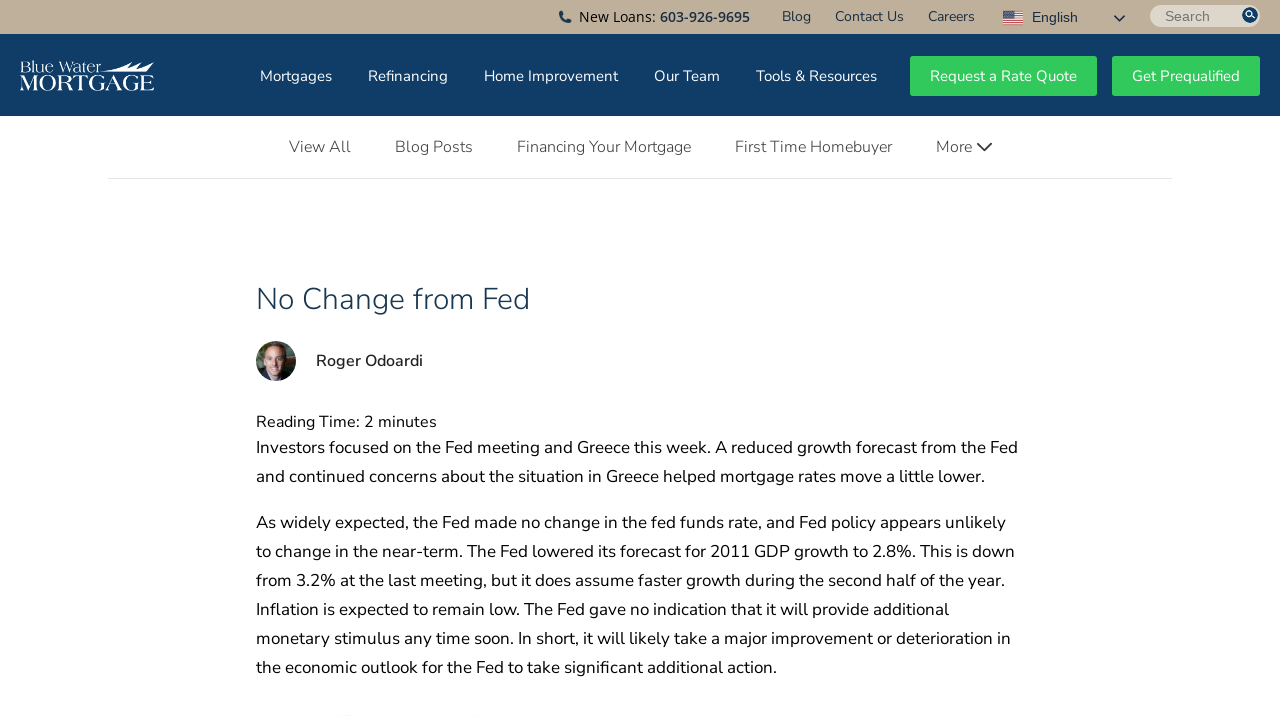

--- FILE ---
content_type: text/html; charset=UTF-8
request_url: https://bluewatermtg.com/no-change-from-fed/
body_size: 32257
content:
<!DOCTYPE html>
<!--[if IE 7]><html class="lt-ie10 lt-ie9 lt-ie8" lang="en-US"> <![endif]-->
<!--[if IE 8]><html class="lt-ie10 lt-ie9" lang="en-US"> <![endif]-->
<!--[if IE 9]><html class="lt-ie10" lang="en-US"> <![endif]-->
<!--[if gt IE 9]><!--> <html lang="en-US"> <!--<![endif]-->
<head>

	<title>No Change from Fed | Blue Water Mortgage</title>
<link data-rocket-prefetch href="https://script.crazyegg.com" rel="dns-prefetch">
<link data-rocket-prefetch href="https://www.google-analytics.com" rel="dns-prefetch">
<link data-rocket-prefetch href="https://js.hs-analytics.net" rel="dns-prefetch">
<link data-rocket-prefetch href="https://www.googletagmanager.com" rel="dns-prefetch">
<link data-rocket-prefetch href="https://a.omappapi.com" rel="dns-prefetch">
<link data-rocket-preload as="style" href="https://fonts.googleapis.com/css2?family=Nunito+Sans%3Aital%2Cwght%400%2C300%3B0%2C400%3B0%2C600%3B0%2C700%3B1%2C400&#038;ver=6.9&#038;display=swap" rel="preload">
<link data-rocket-preload as="style" href="https://fonts.googleapis.com/css?family=Merriweather%3A400%2C700%7COpen%20Sans%3A300italic%2C400italic%2C600italic%2C300%2C400%2C600&#038;subset=latin%2Clatin-ext&#038;display=swap" rel="preload">
<style id="" media="print" onload="this.media=&#039;all&#039;">/* cyrillic-ext */
@font-face {
  font-family: 'Nunito Sans';
  font-style: italic;
  font-weight: 400;
  font-stretch: 100%;
  font-display: swap;
  src: url(/fonts.gstatic.com/s/nunitosans/v19/pe1kMImSLYBIv1o4X1M8cce4OdVisMz5nZRqy6cmmmU3t2FQWEAEOvV9wNvrwlNstMKW3Y6K5WMwXeVy3GboJ0kTHmqP92UqK_IWrgVcw5ilqA.woff2) format('woff2');
  unicode-range: U+0460-052F, U+1C80-1C8A, U+20B4, U+2DE0-2DFF, U+A640-A69F, U+FE2E-FE2F;
}
/* cyrillic */
@font-face {
  font-family: 'Nunito Sans';
  font-style: italic;
  font-weight: 400;
  font-stretch: 100%;
  font-display: swap;
  src: url(/fonts.gstatic.com/s/nunitosans/v19/pe1kMImSLYBIv1o4X1M8cce4OdVisMz5nZRqy6cmmmU3t2FQWEAEOvV9wNvrwlNstMKW3Y6K5WMwXeVy3GboJ0kTHmqP92UjK_IWrgVcw5ilqA.woff2) format('woff2');
  unicode-range: U+0301, U+0400-045F, U+0490-0491, U+04B0-04B1, U+2116;
}
/* vietnamese */
@font-face {
  font-family: 'Nunito Sans';
  font-style: italic;
  font-weight: 400;
  font-stretch: 100%;
  font-display: swap;
  src: url(/fonts.gstatic.com/s/nunitosans/v19/pe1kMImSLYBIv1o4X1M8cce4OdVisMz5nZRqy6cmmmU3t2FQWEAEOvV9wNvrwlNstMKW3Y6K5WMwXeVy3GboJ0kTHmqP92UoK_IWrgVcw5ilqA.woff2) format('woff2');
  unicode-range: U+0102-0103, U+0110-0111, U+0128-0129, U+0168-0169, U+01A0-01A1, U+01AF-01B0, U+0300-0301, U+0303-0304, U+0308-0309, U+0323, U+0329, U+1EA0-1EF9, U+20AB;
}
/* latin-ext */
@font-face {
  font-family: 'Nunito Sans';
  font-style: italic;
  font-weight: 400;
  font-stretch: 100%;
  font-display: swap;
  src: url(/fonts.gstatic.com/s/nunitosans/v19/pe1kMImSLYBIv1o4X1M8cce4OdVisMz5nZRqy6cmmmU3t2FQWEAEOvV9wNvrwlNstMKW3Y6K5WMwXeVy3GboJ0kTHmqP92UpK_IWrgVcw5ilqA.woff2) format('woff2');
  unicode-range: U+0100-02BA, U+02BD-02C5, U+02C7-02CC, U+02CE-02D7, U+02DD-02FF, U+0304, U+0308, U+0329, U+1D00-1DBF, U+1E00-1E9F, U+1EF2-1EFF, U+2020, U+20A0-20AB, U+20AD-20C0, U+2113, U+2C60-2C7F, U+A720-A7FF;
}
/* latin */
@font-face {
  font-family: 'Nunito Sans';
  font-style: italic;
  font-weight: 400;
  font-stretch: 100%;
  font-display: swap;
  src: url(/fonts.gstatic.com/s/nunitosans/v19/pe1kMImSLYBIv1o4X1M8cce4OdVisMz5nZRqy6cmmmU3t2FQWEAEOvV9wNvrwlNstMKW3Y6K5WMwXeVy3GboJ0kTHmqP92UnK_IWrgVcw5g.woff2) format('woff2');
  unicode-range: U+0000-00FF, U+0131, U+0152-0153, U+02BB-02BC, U+02C6, U+02DA, U+02DC, U+0304, U+0308, U+0329, U+2000-206F, U+20AC, U+2122, U+2191, U+2193, U+2212, U+2215, U+FEFF, U+FFFD;
}
/* cyrillic-ext */
@font-face {
  font-family: 'Nunito Sans';
  font-style: normal;
  font-weight: 300;
  font-stretch: 100%;
  font-display: swap;
  src: url(/fonts.gstatic.com/s/nunitosans/v19/pe0TMImSLYBIv1o4X1M8ce2xCx3yop4tQpF_MeTm0lfGWVpNn64CL7U8upHZIbMV51Q42ptCp7t4R-tQKr51pE8.woff2) format('woff2');
  unicode-range: U+0460-052F, U+1C80-1C8A, U+20B4, U+2DE0-2DFF, U+A640-A69F, U+FE2E-FE2F;
}
/* cyrillic */
@font-face {
  font-family: 'Nunito Sans';
  font-style: normal;
  font-weight: 300;
  font-stretch: 100%;
  font-display: swap;
  src: url(/fonts.gstatic.com/s/nunitosans/v19/pe0TMImSLYBIv1o4X1M8ce2xCx3yop4tQpF_MeTm0lfGWVpNn64CL7U8upHZIbMV51Q42ptCp7txR-tQKr51pE8.woff2) format('woff2');
  unicode-range: U+0301, U+0400-045F, U+0490-0491, U+04B0-04B1, U+2116;
}
/* vietnamese */
@font-face {
  font-family: 'Nunito Sans';
  font-style: normal;
  font-weight: 300;
  font-stretch: 100%;
  font-display: swap;
  src: url(/fonts.gstatic.com/s/nunitosans/v19/pe0TMImSLYBIv1o4X1M8ce2xCx3yop4tQpF_MeTm0lfGWVpNn64CL7U8upHZIbMV51Q42ptCp7t6R-tQKr51pE8.woff2) format('woff2');
  unicode-range: U+0102-0103, U+0110-0111, U+0128-0129, U+0168-0169, U+01A0-01A1, U+01AF-01B0, U+0300-0301, U+0303-0304, U+0308-0309, U+0323, U+0329, U+1EA0-1EF9, U+20AB;
}
/* latin-ext */
@font-face {
  font-family: 'Nunito Sans';
  font-style: normal;
  font-weight: 300;
  font-stretch: 100%;
  font-display: swap;
  src: url(/fonts.gstatic.com/s/nunitosans/v19/pe0TMImSLYBIv1o4X1M8ce2xCx3yop4tQpF_MeTm0lfGWVpNn64CL7U8upHZIbMV51Q42ptCp7t7R-tQKr51pE8.woff2) format('woff2');
  unicode-range: U+0100-02BA, U+02BD-02C5, U+02C7-02CC, U+02CE-02D7, U+02DD-02FF, U+0304, U+0308, U+0329, U+1D00-1DBF, U+1E00-1E9F, U+1EF2-1EFF, U+2020, U+20A0-20AB, U+20AD-20C0, U+2113, U+2C60-2C7F, U+A720-A7FF;
}
/* latin */
@font-face {
  font-family: 'Nunito Sans';
  font-style: normal;
  font-weight: 300;
  font-stretch: 100%;
  font-display: swap;
  src: url(/fonts.gstatic.com/s/nunitosans/v19/pe0TMImSLYBIv1o4X1M8ce2xCx3yop4tQpF_MeTm0lfGWVpNn64CL7U8upHZIbMV51Q42ptCp7t1R-tQKr51.woff2) format('woff2');
  unicode-range: U+0000-00FF, U+0131, U+0152-0153, U+02BB-02BC, U+02C6, U+02DA, U+02DC, U+0304, U+0308, U+0329, U+2000-206F, U+20AC, U+2122, U+2191, U+2193, U+2212, U+2215, U+FEFF, U+FFFD;
}
/* cyrillic-ext */
@font-face {
  font-family: 'Nunito Sans';
  font-style: normal;
  font-weight: 400;
  font-stretch: 100%;
  font-display: swap;
  src: url(/fonts.gstatic.com/s/nunitosans/v19/pe0TMImSLYBIv1o4X1M8ce2xCx3yop4tQpF_MeTm0lfGWVpNn64CL7U8upHZIbMV51Q42ptCp7t4R-tQKr51pE8.woff2) format('woff2');
  unicode-range: U+0460-052F, U+1C80-1C8A, U+20B4, U+2DE0-2DFF, U+A640-A69F, U+FE2E-FE2F;
}
/* cyrillic */
@font-face {
  font-family: 'Nunito Sans';
  font-style: normal;
  font-weight: 400;
  font-stretch: 100%;
  font-display: swap;
  src: url(/fonts.gstatic.com/s/nunitosans/v19/pe0TMImSLYBIv1o4X1M8ce2xCx3yop4tQpF_MeTm0lfGWVpNn64CL7U8upHZIbMV51Q42ptCp7txR-tQKr51pE8.woff2) format('woff2');
  unicode-range: U+0301, U+0400-045F, U+0490-0491, U+04B0-04B1, U+2116;
}
/* vietnamese */
@font-face {
  font-family: 'Nunito Sans';
  font-style: normal;
  font-weight: 400;
  font-stretch: 100%;
  font-display: swap;
  src: url(/fonts.gstatic.com/s/nunitosans/v19/pe0TMImSLYBIv1o4X1M8ce2xCx3yop4tQpF_MeTm0lfGWVpNn64CL7U8upHZIbMV51Q42ptCp7t6R-tQKr51pE8.woff2) format('woff2');
  unicode-range: U+0102-0103, U+0110-0111, U+0128-0129, U+0168-0169, U+01A0-01A1, U+01AF-01B0, U+0300-0301, U+0303-0304, U+0308-0309, U+0323, U+0329, U+1EA0-1EF9, U+20AB;
}
/* latin-ext */
@font-face {
  font-family: 'Nunito Sans';
  font-style: normal;
  font-weight: 400;
  font-stretch: 100%;
  font-display: swap;
  src: url(/fonts.gstatic.com/s/nunitosans/v19/pe0TMImSLYBIv1o4X1M8ce2xCx3yop4tQpF_MeTm0lfGWVpNn64CL7U8upHZIbMV51Q42ptCp7t7R-tQKr51pE8.woff2) format('woff2');
  unicode-range: U+0100-02BA, U+02BD-02C5, U+02C7-02CC, U+02CE-02D7, U+02DD-02FF, U+0304, U+0308, U+0329, U+1D00-1DBF, U+1E00-1E9F, U+1EF2-1EFF, U+2020, U+20A0-20AB, U+20AD-20C0, U+2113, U+2C60-2C7F, U+A720-A7FF;
}
/* latin */
@font-face {
  font-family: 'Nunito Sans';
  font-style: normal;
  font-weight: 400;
  font-stretch: 100%;
  font-display: swap;
  src: url(/fonts.gstatic.com/s/nunitosans/v19/pe0TMImSLYBIv1o4X1M8ce2xCx3yop4tQpF_MeTm0lfGWVpNn64CL7U8upHZIbMV51Q42ptCp7t1R-tQKr51.woff2) format('woff2');
  unicode-range: U+0000-00FF, U+0131, U+0152-0153, U+02BB-02BC, U+02C6, U+02DA, U+02DC, U+0304, U+0308, U+0329, U+2000-206F, U+20AC, U+2122, U+2191, U+2193, U+2212, U+2215, U+FEFF, U+FFFD;
}
/* cyrillic-ext */
@font-face {
  font-family: 'Nunito Sans';
  font-style: normal;
  font-weight: 600;
  font-stretch: 100%;
  font-display: swap;
  src: url(/fonts.gstatic.com/s/nunitosans/v19/pe0TMImSLYBIv1o4X1M8ce2xCx3yop4tQpF_MeTm0lfGWVpNn64CL7U8upHZIbMV51Q42ptCp7t4R-tQKr51pE8.woff2) format('woff2');
  unicode-range: U+0460-052F, U+1C80-1C8A, U+20B4, U+2DE0-2DFF, U+A640-A69F, U+FE2E-FE2F;
}
/* cyrillic */
@font-face {
  font-family: 'Nunito Sans';
  font-style: normal;
  font-weight: 600;
  font-stretch: 100%;
  font-display: swap;
  src: url(/fonts.gstatic.com/s/nunitosans/v19/pe0TMImSLYBIv1o4X1M8ce2xCx3yop4tQpF_MeTm0lfGWVpNn64CL7U8upHZIbMV51Q42ptCp7txR-tQKr51pE8.woff2) format('woff2');
  unicode-range: U+0301, U+0400-045F, U+0490-0491, U+04B0-04B1, U+2116;
}
/* vietnamese */
@font-face {
  font-family: 'Nunito Sans';
  font-style: normal;
  font-weight: 600;
  font-stretch: 100%;
  font-display: swap;
  src: url(/fonts.gstatic.com/s/nunitosans/v19/pe0TMImSLYBIv1o4X1M8ce2xCx3yop4tQpF_MeTm0lfGWVpNn64CL7U8upHZIbMV51Q42ptCp7t6R-tQKr51pE8.woff2) format('woff2');
  unicode-range: U+0102-0103, U+0110-0111, U+0128-0129, U+0168-0169, U+01A0-01A1, U+01AF-01B0, U+0300-0301, U+0303-0304, U+0308-0309, U+0323, U+0329, U+1EA0-1EF9, U+20AB;
}
/* latin-ext */
@font-face {
  font-family: 'Nunito Sans';
  font-style: normal;
  font-weight: 600;
  font-stretch: 100%;
  font-display: swap;
  src: url(/fonts.gstatic.com/s/nunitosans/v19/pe0TMImSLYBIv1o4X1M8ce2xCx3yop4tQpF_MeTm0lfGWVpNn64CL7U8upHZIbMV51Q42ptCp7t7R-tQKr51pE8.woff2) format('woff2');
  unicode-range: U+0100-02BA, U+02BD-02C5, U+02C7-02CC, U+02CE-02D7, U+02DD-02FF, U+0304, U+0308, U+0329, U+1D00-1DBF, U+1E00-1E9F, U+1EF2-1EFF, U+2020, U+20A0-20AB, U+20AD-20C0, U+2113, U+2C60-2C7F, U+A720-A7FF;
}
/* latin */
@font-face {
  font-family: 'Nunito Sans';
  font-style: normal;
  font-weight: 600;
  font-stretch: 100%;
  font-display: swap;
  src: url(/fonts.gstatic.com/s/nunitosans/v19/pe0TMImSLYBIv1o4X1M8ce2xCx3yop4tQpF_MeTm0lfGWVpNn64CL7U8upHZIbMV51Q42ptCp7t1R-tQKr51.woff2) format('woff2');
  unicode-range: U+0000-00FF, U+0131, U+0152-0153, U+02BB-02BC, U+02C6, U+02DA, U+02DC, U+0304, U+0308, U+0329, U+2000-206F, U+20AC, U+2122, U+2191, U+2193, U+2212, U+2215, U+FEFF, U+FFFD;
}
/* cyrillic-ext */
@font-face {
  font-family: 'Nunito Sans';
  font-style: normal;
  font-weight: 700;
  font-stretch: 100%;
  font-display: swap;
  src: url(/fonts.gstatic.com/s/nunitosans/v19/pe0TMImSLYBIv1o4X1M8ce2xCx3yop4tQpF_MeTm0lfGWVpNn64CL7U8upHZIbMV51Q42ptCp7t4R-tQKr51pE8.woff2) format('woff2');
  unicode-range: U+0460-052F, U+1C80-1C8A, U+20B4, U+2DE0-2DFF, U+A640-A69F, U+FE2E-FE2F;
}
/* cyrillic */
@font-face {
  font-family: 'Nunito Sans';
  font-style: normal;
  font-weight: 700;
  font-stretch: 100%;
  font-display: swap;
  src: url(/fonts.gstatic.com/s/nunitosans/v19/pe0TMImSLYBIv1o4X1M8ce2xCx3yop4tQpF_MeTm0lfGWVpNn64CL7U8upHZIbMV51Q42ptCp7txR-tQKr51pE8.woff2) format('woff2');
  unicode-range: U+0301, U+0400-045F, U+0490-0491, U+04B0-04B1, U+2116;
}
/* vietnamese */
@font-face {
  font-family: 'Nunito Sans';
  font-style: normal;
  font-weight: 700;
  font-stretch: 100%;
  font-display: swap;
  src: url(/fonts.gstatic.com/s/nunitosans/v19/pe0TMImSLYBIv1o4X1M8ce2xCx3yop4tQpF_MeTm0lfGWVpNn64CL7U8upHZIbMV51Q42ptCp7t6R-tQKr51pE8.woff2) format('woff2');
  unicode-range: U+0102-0103, U+0110-0111, U+0128-0129, U+0168-0169, U+01A0-01A1, U+01AF-01B0, U+0300-0301, U+0303-0304, U+0308-0309, U+0323, U+0329, U+1EA0-1EF9, U+20AB;
}
/* latin-ext */
@font-face {
  font-family: 'Nunito Sans';
  font-style: normal;
  font-weight: 700;
  font-stretch: 100%;
  font-display: swap;
  src: url(/fonts.gstatic.com/s/nunitosans/v19/pe0TMImSLYBIv1o4X1M8ce2xCx3yop4tQpF_MeTm0lfGWVpNn64CL7U8upHZIbMV51Q42ptCp7t7R-tQKr51pE8.woff2) format('woff2');
  unicode-range: U+0100-02BA, U+02BD-02C5, U+02C7-02CC, U+02CE-02D7, U+02DD-02FF, U+0304, U+0308, U+0329, U+1D00-1DBF, U+1E00-1E9F, U+1EF2-1EFF, U+2020, U+20A0-20AB, U+20AD-20C0, U+2113, U+2C60-2C7F, U+A720-A7FF;
}
/* latin */
@font-face {
  font-family: 'Nunito Sans';
  font-style: normal;
  font-weight: 700;
  font-stretch: 100%;
  font-display: swap;
  src: url(/fonts.gstatic.com/s/nunitosans/v19/pe0TMImSLYBIv1o4X1M8ce2xCx3yop4tQpF_MeTm0lfGWVpNn64CL7U8upHZIbMV51Q42ptCp7t1R-tQKr51.woff2) format('woff2');
  unicode-range: U+0000-00FF, U+0131, U+0152-0153, U+02BB-02BC, U+02C6, U+02DA, U+02DC, U+0304, U+0308, U+0329, U+2000-206F, U+20AC, U+2122, U+2191, U+2193, U+2212, U+2215, U+FEFF, U+FFFD;
}
</style>
<style id="" media="print" onload="this.media=&#039;all&#039;">/* cyrillic-ext */
@font-face {
  font-family: 'Merriweather';
  font-style: normal;
  font-weight: 400;
  font-stretch: 100%;
  font-display: swap;
  src: url(/fonts.gstatic.com/s/merriweather/v33/u-4e0qyriQwlOrhSvowK_l5UcA6zuSYEqOzpPe3HOZJ5eX1WtLaQwmYiSeqnJ-mXq1Gi3iE.woff2) format('woff2');
  unicode-range: U+0460-052F, U+1C80-1C8A, U+20B4, U+2DE0-2DFF, U+A640-A69F, U+FE2E-FE2F;
}
/* cyrillic */
@font-face {
  font-family: 'Merriweather';
  font-style: normal;
  font-weight: 400;
  font-stretch: 100%;
  font-display: swap;
  src: url(/fonts.gstatic.com/s/merriweather/v33/u-4e0qyriQwlOrhSvowK_l5UcA6zuSYEqOzpPe3HOZJ5eX1WtLaQwmYiSequJ-mXq1Gi3iE.woff2) format('woff2');
  unicode-range: U+0301, U+0400-045F, U+0490-0491, U+04B0-04B1, U+2116;
}
/* vietnamese */
@font-face {
  font-family: 'Merriweather';
  font-style: normal;
  font-weight: 400;
  font-stretch: 100%;
  font-display: swap;
  src: url(/fonts.gstatic.com/s/merriweather/v33/u-4e0qyriQwlOrhSvowK_l5UcA6zuSYEqOzpPe3HOZJ5eX1WtLaQwmYiSeqlJ-mXq1Gi3iE.woff2) format('woff2');
  unicode-range: U+0102-0103, U+0110-0111, U+0128-0129, U+0168-0169, U+01A0-01A1, U+01AF-01B0, U+0300-0301, U+0303-0304, U+0308-0309, U+0323, U+0329, U+1EA0-1EF9, U+20AB;
}
/* latin-ext */
@font-face {
  font-family: 'Merriweather';
  font-style: normal;
  font-weight: 400;
  font-stretch: 100%;
  font-display: swap;
  src: url(/fonts.gstatic.com/s/merriweather/v33/u-4e0qyriQwlOrhSvowK_l5UcA6zuSYEqOzpPe3HOZJ5eX1WtLaQwmYiSeqkJ-mXq1Gi3iE.woff2) format('woff2');
  unicode-range: U+0100-02BA, U+02BD-02C5, U+02C7-02CC, U+02CE-02D7, U+02DD-02FF, U+0304, U+0308, U+0329, U+1D00-1DBF, U+1E00-1E9F, U+1EF2-1EFF, U+2020, U+20A0-20AB, U+20AD-20C0, U+2113, U+2C60-2C7F, U+A720-A7FF;
}
/* latin */
@font-face {
  font-family: 'Merriweather';
  font-style: normal;
  font-weight: 400;
  font-stretch: 100%;
  font-display: swap;
  src: url(/fonts.gstatic.com/s/merriweather/v33/u-4e0qyriQwlOrhSvowK_l5UcA6zuSYEqOzpPe3HOZJ5eX1WtLaQwmYiSeqqJ-mXq1Gi.woff2) format('woff2');
  unicode-range: U+0000-00FF, U+0131, U+0152-0153, U+02BB-02BC, U+02C6, U+02DA, U+02DC, U+0304, U+0308, U+0329, U+2000-206F, U+20AC, U+2122, U+2191, U+2193, U+2212, U+2215, U+FEFF, U+FFFD;
}
/* cyrillic-ext */
@font-face {
  font-family: 'Merriweather';
  font-style: normal;
  font-weight: 700;
  font-stretch: 100%;
  font-display: swap;
  src: url(/fonts.gstatic.com/s/merriweather/v33/u-4e0qyriQwlOrhSvowK_l5UcA6zuSYEqOzpPe3HOZJ5eX1WtLaQwmYiSeqnJ-mXq1Gi3iE.woff2) format('woff2');
  unicode-range: U+0460-052F, U+1C80-1C8A, U+20B4, U+2DE0-2DFF, U+A640-A69F, U+FE2E-FE2F;
}
/* cyrillic */
@font-face {
  font-family: 'Merriweather';
  font-style: normal;
  font-weight: 700;
  font-stretch: 100%;
  font-display: swap;
  src: url(/fonts.gstatic.com/s/merriweather/v33/u-4e0qyriQwlOrhSvowK_l5UcA6zuSYEqOzpPe3HOZJ5eX1WtLaQwmYiSequJ-mXq1Gi3iE.woff2) format('woff2');
  unicode-range: U+0301, U+0400-045F, U+0490-0491, U+04B0-04B1, U+2116;
}
/* vietnamese */
@font-face {
  font-family: 'Merriweather';
  font-style: normal;
  font-weight: 700;
  font-stretch: 100%;
  font-display: swap;
  src: url(/fonts.gstatic.com/s/merriweather/v33/u-4e0qyriQwlOrhSvowK_l5UcA6zuSYEqOzpPe3HOZJ5eX1WtLaQwmYiSeqlJ-mXq1Gi3iE.woff2) format('woff2');
  unicode-range: U+0102-0103, U+0110-0111, U+0128-0129, U+0168-0169, U+01A0-01A1, U+01AF-01B0, U+0300-0301, U+0303-0304, U+0308-0309, U+0323, U+0329, U+1EA0-1EF9, U+20AB;
}
/* latin-ext */
@font-face {
  font-family: 'Merriweather';
  font-style: normal;
  font-weight: 700;
  font-stretch: 100%;
  font-display: swap;
  src: url(/fonts.gstatic.com/s/merriweather/v33/u-4e0qyriQwlOrhSvowK_l5UcA6zuSYEqOzpPe3HOZJ5eX1WtLaQwmYiSeqkJ-mXq1Gi3iE.woff2) format('woff2');
  unicode-range: U+0100-02BA, U+02BD-02C5, U+02C7-02CC, U+02CE-02D7, U+02DD-02FF, U+0304, U+0308, U+0329, U+1D00-1DBF, U+1E00-1E9F, U+1EF2-1EFF, U+2020, U+20A0-20AB, U+20AD-20C0, U+2113, U+2C60-2C7F, U+A720-A7FF;
}
/* latin */
@font-face {
  font-family: 'Merriweather';
  font-style: normal;
  font-weight: 700;
  font-stretch: 100%;
  font-display: swap;
  src: url(/fonts.gstatic.com/s/merriweather/v33/u-4e0qyriQwlOrhSvowK_l5UcA6zuSYEqOzpPe3HOZJ5eX1WtLaQwmYiSeqqJ-mXq1Gi.woff2) format('woff2');
  unicode-range: U+0000-00FF, U+0131, U+0152-0153, U+02BB-02BC, U+02C6, U+02DA, U+02DC, U+0304, U+0308, U+0329, U+2000-206F, U+20AC, U+2122, U+2191, U+2193, U+2212, U+2215, U+FEFF, U+FFFD;
}
/* cyrillic-ext */
@font-face {
  font-family: 'Open Sans';
  font-style: italic;
  font-weight: 300;
  font-stretch: 100%;
  font-display: swap;
  src: url(/fonts.gstatic.com/s/opensans/v44/memtYaGs126MiZpBA-UFUIcVXSCEkx2cmqvXlWqWtE6FxZCJgvAQ.woff2) format('woff2');
  unicode-range: U+0460-052F, U+1C80-1C8A, U+20B4, U+2DE0-2DFF, U+A640-A69F, U+FE2E-FE2F;
}
/* cyrillic */
@font-face {
  font-family: 'Open Sans';
  font-style: italic;
  font-weight: 300;
  font-stretch: 100%;
  font-display: swap;
  src: url(/fonts.gstatic.com/s/opensans/v44/memtYaGs126MiZpBA-UFUIcVXSCEkx2cmqvXlWqWvU6FxZCJgvAQ.woff2) format('woff2');
  unicode-range: U+0301, U+0400-045F, U+0490-0491, U+04B0-04B1, U+2116;
}
/* greek-ext */
@font-face {
  font-family: 'Open Sans';
  font-style: italic;
  font-weight: 300;
  font-stretch: 100%;
  font-display: swap;
  src: url(/fonts.gstatic.com/s/opensans/v44/memtYaGs126MiZpBA-UFUIcVXSCEkx2cmqvXlWqWtU6FxZCJgvAQ.woff2) format('woff2');
  unicode-range: U+1F00-1FFF;
}
/* greek */
@font-face {
  font-family: 'Open Sans';
  font-style: italic;
  font-weight: 300;
  font-stretch: 100%;
  font-display: swap;
  src: url(/fonts.gstatic.com/s/opensans/v44/memtYaGs126MiZpBA-UFUIcVXSCEkx2cmqvXlWqWuk6FxZCJgvAQ.woff2) format('woff2');
  unicode-range: U+0370-0377, U+037A-037F, U+0384-038A, U+038C, U+038E-03A1, U+03A3-03FF;
}
/* hebrew */
@font-face {
  font-family: 'Open Sans';
  font-style: italic;
  font-weight: 300;
  font-stretch: 100%;
  font-display: swap;
  src: url(/fonts.gstatic.com/s/opensans/v44/memtYaGs126MiZpBA-UFUIcVXSCEkx2cmqvXlWqWu06FxZCJgvAQ.woff2) format('woff2');
  unicode-range: U+0307-0308, U+0590-05FF, U+200C-2010, U+20AA, U+25CC, U+FB1D-FB4F;
}
/* math */
@font-face {
  font-family: 'Open Sans';
  font-style: italic;
  font-weight: 300;
  font-stretch: 100%;
  font-display: swap;
  src: url(/fonts.gstatic.com/s/opensans/v44/memtYaGs126MiZpBA-UFUIcVXSCEkx2cmqvXlWqWxU6FxZCJgvAQ.woff2) format('woff2');
  unicode-range: U+0302-0303, U+0305, U+0307-0308, U+0310, U+0312, U+0315, U+031A, U+0326-0327, U+032C, U+032F-0330, U+0332-0333, U+0338, U+033A, U+0346, U+034D, U+0391-03A1, U+03A3-03A9, U+03B1-03C9, U+03D1, U+03D5-03D6, U+03F0-03F1, U+03F4-03F5, U+2016-2017, U+2034-2038, U+203C, U+2040, U+2043, U+2047, U+2050, U+2057, U+205F, U+2070-2071, U+2074-208E, U+2090-209C, U+20D0-20DC, U+20E1, U+20E5-20EF, U+2100-2112, U+2114-2115, U+2117-2121, U+2123-214F, U+2190, U+2192, U+2194-21AE, U+21B0-21E5, U+21F1-21F2, U+21F4-2211, U+2213-2214, U+2216-22FF, U+2308-230B, U+2310, U+2319, U+231C-2321, U+2336-237A, U+237C, U+2395, U+239B-23B7, U+23D0, U+23DC-23E1, U+2474-2475, U+25AF, U+25B3, U+25B7, U+25BD, U+25C1, U+25CA, U+25CC, U+25FB, U+266D-266F, U+27C0-27FF, U+2900-2AFF, U+2B0E-2B11, U+2B30-2B4C, U+2BFE, U+3030, U+FF5B, U+FF5D, U+1D400-1D7FF, U+1EE00-1EEFF;
}
/* symbols */
@font-face {
  font-family: 'Open Sans';
  font-style: italic;
  font-weight: 300;
  font-stretch: 100%;
  font-display: swap;
  src: url(/fonts.gstatic.com/s/opensans/v44/memtYaGs126MiZpBA-UFUIcVXSCEkx2cmqvXlWqW106FxZCJgvAQ.woff2) format('woff2');
  unicode-range: U+0001-000C, U+000E-001F, U+007F-009F, U+20DD-20E0, U+20E2-20E4, U+2150-218F, U+2190, U+2192, U+2194-2199, U+21AF, U+21E6-21F0, U+21F3, U+2218-2219, U+2299, U+22C4-22C6, U+2300-243F, U+2440-244A, U+2460-24FF, U+25A0-27BF, U+2800-28FF, U+2921-2922, U+2981, U+29BF, U+29EB, U+2B00-2BFF, U+4DC0-4DFF, U+FFF9-FFFB, U+10140-1018E, U+10190-1019C, U+101A0, U+101D0-101FD, U+102E0-102FB, U+10E60-10E7E, U+1D2C0-1D2D3, U+1D2E0-1D37F, U+1F000-1F0FF, U+1F100-1F1AD, U+1F1E6-1F1FF, U+1F30D-1F30F, U+1F315, U+1F31C, U+1F31E, U+1F320-1F32C, U+1F336, U+1F378, U+1F37D, U+1F382, U+1F393-1F39F, U+1F3A7-1F3A8, U+1F3AC-1F3AF, U+1F3C2, U+1F3C4-1F3C6, U+1F3CA-1F3CE, U+1F3D4-1F3E0, U+1F3ED, U+1F3F1-1F3F3, U+1F3F5-1F3F7, U+1F408, U+1F415, U+1F41F, U+1F426, U+1F43F, U+1F441-1F442, U+1F444, U+1F446-1F449, U+1F44C-1F44E, U+1F453, U+1F46A, U+1F47D, U+1F4A3, U+1F4B0, U+1F4B3, U+1F4B9, U+1F4BB, U+1F4BF, U+1F4C8-1F4CB, U+1F4D6, U+1F4DA, U+1F4DF, U+1F4E3-1F4E6, U+1F4EA-1F4ED, U+1F4F7, U+1F4F9-1F4FB, U+1F4FD-1F4FE, U+1F503, U+1F507-1F50B, U+1F50D, U+1F512-1F513, U+1F53E-1F54A, U+1F54F-1F5FA, U+1F610, U+1F650-1F67F, U+1F687, U+1F68D, U+1F691, U+1F694, U+1F698, U+1F6AD, U+1F6B2, U+1F6B9-1F6BA, U+1F6BC, U+1F6C6-1F6CF, U+1F6D3-1F6D7, U+1F6E0-1F6EA, U+1F6F0-1F6F3, U+1F6F7-1F6FC, U+1F700-1F7FF, U+1F800-1F80B, U+1F810-1F847, U+1F850-1F859, U+1F860-1F887, U+1F890-1F8AD, U+1F8B0-1F8BB, U+1F8C0-1F8C1, U+1F900-1F90B, U+1F93B, U+1F946, U+1F984, U+1F996, U+1F9E9, U+1FA00-1FA6F, U+1FA70-1FA7C, U+1FA80-1FA89, U+1FA8F-1FAC6, U+1FACE-1FADC, U+1FADF-1FAE9, U+1FAF0-1FAF8, U+1FB00-1FBFF;
}
/* vietnamese */
@font-face {
  font-family: 'Open Sans';
  font-style: italic;
  font-weight: 300;
  font-stretch: 100%;
  font-display: swap;
  src: url(/fonts.gstatic.com/s/opensans/v44/memtYaGs126MiZpBA-UFUIcVXSCEkx2cmqvXlWqWtk6FxZCJgvAQ.woff2) format('woff2');
  unicode-range: U+0102-0103, U+0110-0111, U+0128-0129, U+0168-0169, U+01A0-01A1, U+01AF-01B0, U+0300-0301, U+0303-0304, U+0308-0309, U+0323, U+0329, U+1EA0-1EF9, U+20AB;
}
/* latin-ext */
@font-face {
  font-family: 'Open Sans';
  font-style: italic;
  font-weight: 300;
  font-stretch: 100%;
  font-display: swap;
  src: url(/fonts.gstatic.com/s/opensans/v44/memtYaGs126MiZpBA-UFUIcVXSCEkx2cmqvXlWqWt06FxZCJgvAQ.woff2) format('woff2');
  unicode-range: U+0100-02BA, U+02BD-02C5, U+02C7-02CC, U+02CE-02D7, U+02DD-02FF, U+0304, U+0308, U+0329, U+1D00-1DBF, U+1E00-1E9F, U+1EF2-1EFF, U+2020, U+20A0-20AB, U+20AD-20C0, U+2113, U+2C60-2C7F, U+A720-A7FF;
}
/* latin */
@font-face {
  font-family: 'Open Sans';
  font-style: italic;
  font-weight: 300;
  font-stretch: 100%;
  font-display: swap;
  src: url(/fonts.gstatic.com/s/opensans/v44/memtYaGs126MiZpBA-UFUIcVXSCEkx2cmqvXlWqWuU6FxZCJgg.woff2) format('woff2');
  unicode-range: U+0000-00FF, U+0131, U+0152-0153, U+02BB-02BC, U+02C6, U+02DA, U+02DC, U+0304, U+0308, U+0329, U+2000-206F, U+20AC, U+2122, U+2191, U+2193, U+2212, U+2215, U+FEFF, U+FFFD;
}
/* cyrillic-ext */
@font-face {
  font-family: 'Open Sans';
  font-style: italic;
  font-weight: 400;
  font-stretch: 100%;
  font-display: swap;
  src: url(/fonts.gstatic.com/s/opensans/v44/memtYaGs126MiZpBA-UFUIcVXSCEkx2cmqvXlWqWtE6FxZCJgvAQ.woff2) format('woff2');
  unicode-range: U+0460-052F, U+1C80-1C8A, U+20B4, U+2DE0-2DFF, U+A640-A69F, U+FE2E-FE2F;
}
/* cyrillic */
@font-face {
  font-family: 'Open Sans';
  font-style: italic;
  font-weight: 400;
  font-stretch: 100%;
  font-display: swap;
  src: url(/fonts.gstatic.com/s/opensans/v44/memtYaGs126MiZpBA-UFUIcVXSCEkx2cmqvXlWqWvU6FxZCJgvAQ.woff2) format('woff2');
  unicode-range: U+0301, U+0400-045F, U+0490-0491, U+04B0-04B1, U+2116;
}
/* greek-ext */
@font-face {
  font-family: 'Open Sans';
  font-style: italic;
  font-weight: 400;
  font-stretch: 100%;
  font-display: swap;
  src: url(/fonts.gstatic.com/s/opensans/v44/memtYaGs126MiZpBA-UFUIcVXSCEkx2cmqvXlWqWtU6FxZCJgvAQ.woff2) format('woff2');
  unicode-range: U+1F00-1FFF;
}
/* greek */
@font-face {
  font-family: 'Open Sans';
  font-style: italic;
  font-weight: 400;
  font-stretch: 100%;
  font-display: swap;
  src: url(/fonts.gstatic.com/s/opensans/v44/memtYaGs126MiZpBA-UFUIcVXSCEkx2cmqvXlWqWuk6FxZCJgvAQ.woff2) format('woff2');
  unicode-range: U+0370-0377, U+037A-037F, U+0384-038A, U+038C, U+038E-03A1, U+03A3-03FF;
}
/* hebrew */
@font-face {
  font-family: 'Open Sans';
  font-style: italic;
  font-weight: 400;
  font-stretch: 100%;
  font-display: swap;
  src: url(/fonts.gstatic.com/s/opensans/v44/memtYaGs126MiZpBA-UFUIcVXSCEkx2cmqvXlWqWu06FxZCJgvAQ.woff2) format('woff2');
  unicode-range: U+0307-0308, U+0590-05FF, U+200C-2010, U+20AA, U+25CC, U+FB1D-FB4F;
}
/* math */
@font-face {
  font-family: 'Open Sans';
  font-style: italic;
  font-weight: 400;
  font-stretch: 100%;
  font-display: swap;
  src: url(/fonts.gstatic.com/s/opensans/v44/memtYaGs126MiZpBA-UFUIcVXSCEkx2cmqvXlWqWxU6FxZCJgvAQ.woff2) format('woff2');
  unicode-range: U+0302-0303, U+0305, U+0307-0308, U+0310, U+0312, U+0315, U+031A, U+0326-0327, U+032C, U+032F-0330, U+0332-0333, U+0338, U+033A, U+0346, U+034D, U+0391-03A1, U+03A3-03A9, U+03B1-03C9, U+03D1, U+03D5-03D6, U+03F0-03F1, U+03F4-03F5, U+2016-2017, U+2034-2038, U+203C, U+2040, U+2043, U+2047, U+2050, U+2057, U+205F, U+2070-2071, U+2074-208E, U+2090-209C, U+20D0-20DC, U+20E1, U+20E5-20EF, U+2100-2112, U+2114-2115, U+2117-2121, U+2123-214F, U+2190, U+2192, U+2194-21AE, U+21B0-21E5, U+21F1-21F2, U+21F4-2211, U+2213-2214, U+2216-22FF, U+2308-230B, U+2310, U+2319, U+231C-2321, U+2336-237A, U+237C, U+2395, U+239B-23B7, U+23D0, U+23DC-23E1, U+2474-2475, U+25AF, U+25B3, U+25B7, U+25BD, U+25C1, U+25CA, U+25CC, U+25FB, U+266D-266F, U+27C0-27FF, U+2900-2AFF, U+2B0E-2B11, U+2B30-2B4C, U+2BFE, U+3030, U+FF5B, U+FF5D, U+1D400-1D7FF, U+1EE00-1EEFF;
}
/* symbols */
@font-face {
  font-family: 'Open Sans';
  font-style: italic;
  font-weight: 400;
  font-stretch: 100%;
  font-display: swap;
  src: url(/fonts.gstatic.com/s/opensans/v44/memtYaGs126MiZpBA-UFUIcVXSCEkx2cmqvXlWqW106FxZCJgvAQ.woff2) format('woff2');
  unicode-range: U+0001-000C, U+000E-001F, U+007F-009F, U+20DD-20E0, U+20E2-20E4, U+2150-218F, U+2190, U+2192, U+2194-2199, U+21AF, U+21E6-21F0, U+21F3, U+2218-2219, U+2299, U+22C4-22C6, U+2300-243F, U+2440-244A, U+2460-24FF, U+25A0-27BF, U+2800-28FF, U+2921-2922, U+2981, U+29BF, U+29EB, U+2B00-2BFF, U+4DC0-4DFF, U+FFF9-FFFB, U+10140-1018E, U+10190-1019C, U+101A0, U+101D0-101FD, U+102E0-102FB, U+10E60-10E7E, U+1D2C0-1D2D3, U+1D2E0-1D37F, U+1F000-1F0FF, U+1F100-1F1AD, U+1F1E6-1F1FF, U+1F30D-1F30F, U+1F315, U+1F31C, U+1F31E, U+1F320-1F32C, U+1F336, U+1F378, U+1F37D, U+1F382, U+1F393-1F39F, U+1F3A7-1F3A8, U+1F3AC-1F3AF, U+1F3C2, U+1F3C4-1F3C6, U+1F3CA-1F3CE, U+1F3D4-1F3E0, U+1F3ED, U+1F3F1-1F3F3, U+1F3F5-1F3F7, U+1F408, U+1F415, U+1F41F, U+1F426, U+1F43F, U+1F441-1F442, U+1F444, U+1F446-1F449, U+1F44C-1F44E, U+1F453, U+1F46A, U+1F47D, U+1F4A3, U+1F4B0, U+1F4B3, U+1F4B9, U+1F4BB, U+1F4BF, U+1F4C8-1F4CB, U+1F4D6, U+1F4DA, U+1F4DF, U+1F4E3-1F4E6, U+1F4EA-1F4ED, U+1F4F7, U+1F4F9-1F4FB, U+1F4FD-1F4FE, U+1F503, U+1F507-1F50B, U+1F50D, U+1F512-1F513, U+1F53E-1F54A, U+1F54F-1F5FA, U+1F610, U+1F650-1F67F, U+1F687, U+1F68D, U+1F691, U+1F694, U+1F698, U+1F6AD, U+1F6B2, U+1F6B9-1F6BA, U+1F6BC, U+1F6C6-1F6CF, U+1F6D3-1F6D7, U+1F6E0-1F6EA, U+1F6F0-1F6F3, U+1F6F7-1F6FC, U+1F700-1F7FF, U+1F800-1F80B, U+1F810-1F847, U+1F850-1F859, U+1F860-1F887, U+1F890-1F8AD, U+1F8B0-1F8BB, U+1F8C0-1F8C1, U+1F900-1F90B, U+1F93B, U+1F946, U+1F984, U+1F996, U+1F9E9, U+1FA00-1FA6F, U+1FA70-1FA7C, U+1FA80-1FA89, U+1FA8F-1FAC6, U+1FACE-1FADC, U+1FADF-1FAE9, U+1FAF0-1FAF8, U+1FB00-1FBFF;
}
/* vietnamese */
@font-face {
  font-family: 'Open Sans';
  font-style: italic;
  font-weight: 400;
  font-stretch: 100%;
  font-display: swap;
  src: url(/fonts.gstatic.com/s/opensans/v44/memtYaGs126MiZpBA-UFUIcVXSCEkx2cmqvXlWqWtk6FxZCJgvAQ.woff2) format('woff2');
  unicode-range: U+0102-0103, U+0110-0111, U+0128-0129, U+0168-0169, U+01A0-01A1, U+01AF-01B0, U+0300-0301, U+0303-0304, U+0308-0309, U+0323, U+0329, U+1EA0-1EF9, U+20AB;
}
/* latin-ext */
@font-face {
  font-family: 'Open Sans';
  font-style: italic;
  font-weight: 400;
  font-stretch: 100%;
  font-display: swap;
  src: url(/fonts.gstatic.com/s/opensans/v44/memtYaGs126MiZpBA-UFUIcVXSCEkx2cmqvXlWqWt06FxZCJgvAQ.woff2) format('woff2');
  unicode-range: U+0100-02BA, U+02BD-02C5, U+02C7-02CC, U+02CE-02D7, U+02DD-02FF, U+0304, U+0308, U+0329, U+1D00-1DBF, U+1E00-1E9F, U+1EF2-1EFF, U+2020, U+20A0-20AB, U+20AD-20C0, U+2113, U+2C60-2C7F, U+A720-A7FF;
}
/* latin */
@font-face {
  font-family: 'Open Sans';
  font-style: italic;
  font-weight: 400;
  font-stretch: 100%;
  font-display: swap;
  src: url(/fonts.gstatic.com/s/opensans/v44/memtYaGs126MiZpBA-UFUIcVXSCEkx2cmqvXlWqWuU6FxZCJgg.woff2) format('woff2');
  unicode-range: U+0000-00FF, U+0131, U+0152-0153, U+02BB-02BC, U+02C6, U+02DA, U+02DC, U+0304, U+0308, U+0329, U+2000-206F, U+20AC, U+2122, U+2191, U+2193, U+2212, U+2215, U+FEFF, U+FFFD;
}
/* cyrillic-ext */
@font-face {
  font-family: 'Open Sans';
  font-style: italic;
  font-weight: 600;
  font-stretch: 100%;
  font-display: swap;
  src: url(/fonts.gstatic.com/s/opensans/v44/memtYaGs126MiZpBA-UFUIcVXSCEkx2cmqvXlWqWtE6FxZCJgvAQ.woff2) format('woff2');
  unicode-range: U+0460-052F, U+1C80-1C8A, U+20B4, U+2DE0-2DFF, U+A640-A69F, U+FE2E-FE2F;
}
/* cyrillic */
@font-face {
  font-family: 'Open Sans';
  font-style: italic;
  font-weight: 600;
  font-stretch: 100%;
  font-display: swap;
  src: url(/fonts.gstatic.com/s/opensans/v44/memtYaGs126MiZpBA-UFUIcVXSCEkx2cmqvXlWqWvU6FxZCJgvAQ.woff2) format('woff2');
  unicode-range: U+0301, U+0400-045F, U+0490-0491, U+04B0-04B1, U+2116;
}
/* greek-ext */
@font-face {
  font-family: 'Open Sans';
  font-style: italic;
  font-weight: 600;
  font-stretch: 100%;
  font-display: swap;
  src: url(/fonts.gstatic.com/s/opensans/v44/memtYaGs126MiZpBA-UFUIcVXSCEkx2cmqvXlWqWtU6FxZCJgvAQ.woff2) format('woff2');
  unicode-range: U+1F00-1FFF;
}
/* greek */
@font-face {
  font-family: 'Open Sans';
  font-style: italic;
  font-weight: 600;
  font-stretch: 100%;
  font-display: swap;
  src: url(/fonts.gstatic.com/s/opensans/v44/memtYaGs126MiZpBA-UFUIcVXSCEkx2cmqvXlWqWuk6FxZCJgvAQ.woff2) format('woff2');
  unicode-range: U+0370-0377, U+037A-037F, U+0384-038A, U+038C, U+038E-03A1, U+03A3-03FF;
}
/* hebrew */
@font-face {
  font-family: 'Open Sans';
  font-style: italic;
  font-weight: 600;
  font-stretch: 100%;
  font-display: swap;
  src: url(/fonts.gstatic.com/s/opensans/v44/memtYaGs126MiZpBA-UFUIcVXSCEkx2cmqvXlWqWu06FxZCJgvAQ.woff2) format('woff2');
  unicode-range: U+0307-0308, U+0590-05FF, U+200C-2010, U+20AA, U+25CC, U+FB1D-FB4F;
}
/* math */
@font-face {
  font-family: 'Open Sans';
  font-style: italic;
  font-weight: 600;
  font-stretch: 100%;
  font-display: swap;
  src: url(/fonts.gstatic.com/s/opensans/v44/memtYaGs126MiZpBA-UFUIcVXSCEkx2cmqvXlWqWxU6FxZCJgvAQ.woff2) format('woff2');
  unicode-range: U+0302-0303, U+0305, U+0307-0308, U+0310, U+0312, U+0315, U+031A, U+0326-0327, U+032C, U+032F-0330, U+0332-0333, U+0338, U+033A, U+0346, U+034D, U+0391-03A1, U+03A3-03A9, U+03B1-03C9, U+03D1, U+03D5-03D6, U+03F0-03F1, U+03F4-03F5, U+2016-2017, U+2034-2038, U+203C, U+2040, U+2043, U+2047, U+2050, U+2057, U+205F, U+2070-2071, U+2074-208E, U+2090-209C, U+20D0-20DC, U+20E1, U+20E5-20EF, U+2100-2112, U+2114-2115, U+2117-2121, U+2123-214F, U+2190, U+2192, U+2194-21AE, U+21B0-21E5, U+21F1-21F2, U+21F4-2211, U+2213-2214, U+2216-22FF, U+2308-230B, U+2310, U+2319, U+231C-2321, U+2336-237A, U+237C, U+2395, U+239B-23B7, U+23D0, U+23DC-23E1, U+2474-2475, U+25AF, U+25B3, U+25B7, U+25BD, U+25C1, U+25CA, U+25CC, U+25FB, U+266D-266F, U+27C0-27FF, U+2900-2AFF, U+2B0E-2B11, U+2B30-2B4C, U+2BFE, U+3030, U+FF5B, U+FF5D, U+1D400-1D7FF, U+1EE00-1EEFF;
}
/* symbols */
@font-face {
  font-family: 'Open Sans';
  font-style: italic;
  font-weight: 600;
  font-stretch: 100%;
  font-display: swap;
  src: url(/fonts.gstatic.com/s/opensans/v44/memtYaGs126MiZpBA-UFUIcVXSCEkx2cmqvXlWqW106FxZCJgvAQ.woff2) format('woff2');
  unicode-range: U+0001-000C, U+000E-001F, U+007F-009F, U+20DD-20E0, U+20E2-20E4, U+2150-218F, U+2190, U+2192, U+2194-2199, U+21AF, U+21E6-21F0, U+21F3, U+2218-2219, U+2299, U+22C4-22C6, U+2300-243F, U+2440-244A, U+2460-24FF, U+25A0-27BF, U+2800-28FF, U+2921-2922, U+2981, U+29BF, U+29EB, U+2B00-2BFF, U+4DC0-4DFF, U+FFF9-FFFB, U+10140-1018E, U+10190-1019C, U+101A0, U+101D0-101FD, U+102E0-102FB, U+10E60-10E7E, U+1D2C0-1D2D3, U+1D2E0-1D37F, U+1F000-1F0FF, U+1F100-1F1AD, U+1F1E6-1F1FF, U+1F30D-1F30F, U+1F315, U+1F31C, U+1F31E, U+1F320-1F32C, U+1F336, U+1F378, U+1F37D, U+1F382, U+1F393-1F39F, U+1F3A7-1F3A8, U+1F3AC-1F3AF, U+1F3C2, U+1F3C4-1F3C6, U+1F3CA-1F3CE, U+1F3D4-1F3E0, U+1F3ED, U+1F3F1-1F3F3, U+1F3F5-1F3F7, U+1F408, U+1F415, U+1F41F, U+1F426, U+1F43F, U+1F441-1F442, U+1F444, U+1F446-1F449, U+1F44C-1F44E, U+1F453, U+1F46A, U+1F47D, U+1F4A3, U+1F4B0, U+1F4B3, U+1F4B9, U+1F4BB, U+1F4BF, U+1F4C8-1F4CB, U+1F4D6, U+1F4DA, U+1F4DF, U+1F4E3-1F4E6, U+1F4EA-1F4ED, U+1F4F7, U+1F4F9-1F4FB, U+1F4FD-1F4FE, U+1F503, U+1F507-1F50B, U+1F50D, U+1F512-1F513, U+1F53E-1F54A, U+1F54F-1F5FA, U+1F610, U+1F650-1F67F, U+1F687, U+1F68D, U+1F691, U+1F694, U+1F698, U+1F6AD, U+1F6B2, U+1F6B9-1F6BA, U+1F6BC, U+1F6C6-1F6CF, U+1F6D3-1F6D7, U+1F6E0-1F6EA, U+1F6F0-1F6F3, U+1F6F7-1F6FC, U+1F700-1F7FF, U+1F800-1F80B, U+1F810-1F847, U+1F850-1F859, U+1F860-1F887, U+1F890-1F8AD, U+1F8B0-1F8BB, U+1F8C0-1F8C1, U+1F900-1F90B, U+1F93B, U+1F946, U+1F984, U+1F996, U+1F9E9, U+1FA00-1FA6F, U+1FA70-1FA7C, U+1FA80-1FA89, U+1FA8F-1FAC6, U+1FACE-1FADC, U+1FADF-1FAE9, U+1FAF0-1FAF8, U+1FB00-1FBFF;
}
/* vietnamese */
@font-face {
  font-family: 'Open Sans';
  font-style: italic;
  font-weight: 600;
  font-stretch: 100%;
  font-display: swap;
  src: url(/fonts.gstatic.com/s/opensans/v44/memtYaGs126MiZpBA-UFUIcVXSCEkx2cmqvXlWqWtk6FxZCJgvAQ.woff2) format('woff2');
  unicode-range: U+0102-0103, U+0110-0111, U+0128-0129, U+0168-0169, U+01A0-01A1, U+01AF-01B0, U+0300-0301, U+0303-0304, U+0308-0309, U+0323, U+0329, U+1EA0-1EF9, U+20AB;
}
/* latin-ext */
@font-face {
  font-family: 'Open Sans';
  font-style: italic;
  font-weight: 600;
  font-stretch: 100%;
  font-display: swap;
  src: url(/fonts.gstatic.com/s/opensans/v44/memtYaGs126MiZpBA-UFUIcVXSCEkx2cmqvXlWqWt06FxZCJgvAQ.woff2) format('woff2');
  unicode-range: U+0100-02BA, U+02BD-02C5, U+02C7-02CC, U+02CE-02D7, U+02DD-02FF, U+0304, U+0308, U+0329, U+1D00-1DBF, U+1E00-1E9F, U+1EF2-1EFF, U+2020, U+20A0-20AB, U+20AD-20C0, U+2113, U+2C60-2C7F, U+A720-A7FF;
}
/* latin */
@font-face {
  font-family: 'Open Sans';
  font-style: italic;
  font-weight: 600;
  font-stretch: 100%;
  font-display: swap;
  src: url(/fonts.gstatic.com/s/opensans/v44/memtYaGs126MiZpBA-UFUIcVXSCEkx2cmqvXlWqWuU6FxZCJgg.woff2) format('woff2');
  unicode-range: U+0000-00FF, U+0131, U+0152-0153, U+02BB-02BC, U+02C6, U+02DA, U+02DC, U+0304, U+0308, U+0329, U+2000-206F, U+20AC, U+2122, U+2191, U+2193, U+2212, U+2215, U+FEFF, U+FFFD;
}
/* cyrillic-ext */
@font-face {
  font-family: 'Open Sans';
  font-style: normal;
  font-weight: 300;
  font-stretch: 100%;
  font-display: swap;
  src: url(/fonts.gstatic.com/s/opensans/v44/memvYaGs126MiZpBA-UvWbX2vVnXBbObj2OVTSKmu0SC55K5gw.woff2) format('woff2');
  unicode-range: U+0460-052F, U+1C80-1C8A, U+20B4, U+2DE0-2DFF, U+A640-A69F, U+FE2E-FE2F;
}
/* cyrillic */
@font-face {
  font-family: 'Open Sans';
  font-style: normal;
  font-weight: 300;
  font-stretch: 100%;
  font-display: swap;
  src: url(/fonts.gstatic.com/s/opensans/v44/memvYaGs126MiZpBA-UvWbX2vVnXBbObj2OVTSumu0SC55K5gw.woff2) format('woff2');
  unicode-range: U+0301, U+0400-045F, U+0490-0491, U+04B0-04B1, U+2116;
}
/* greek-ext */
@font-face {
  font-family: 'Open Sans';
  font-style: normal;
  font-weight: 300;
  font-stretch: 100%;
  font-display: swap;
  src: url(/fonts.gstatic.com/s/opensans/v44/memvYaGs126MiZpBA-UvWbX2vVnXBbObj2OVTSOmu0SC55K5gw.woff2) format('woff2');
  unicode-range: U+1F00-1FFF;
}
/* greek */
@font-face {
  font-family: 'Open Sans';
  font-style: normal;
  font-weight: 300;
  font-stretch: 100%;
  font-display: swap;
  src: url(/fonts.gstatic.com/s/opensans/v44/memvYaGs126MiZpBA-UvWbX2vVnXBbObj2OVTSymu0SC55K5gw.woff2) format('woff2');
  unicode-range: U+0370-0377, U+037A-037F, U+0384-038A, U+038C, U+038E-03A1, U+03A3-03FF;
}
/* hebrew */
@font-face {
  font-family: 'Open Sans';
  font-style: normal;
  font-weight: 300;
  font-stretch: 100%;
  font-display: swap;
  src: url(/fonts.gstatic.com/s/opensans/v44/memvYaGs126MiZpBA-UvWbX2vVnXBbObj2OVTS2mu0SC55K5gw.woff2) format('woff2');
  unicode-range: U+0307-0308, U+0590-05FF, U+200C-2010, U+20AA, U+25CC, U+FB1D-FB4F;
}
/* math */
@font-face {
  font-family: 'Open Sans';
  font-style: normal;
  font-weight: 300;
  font-stretch: 100%;
  font-display: swap;
  src: url(/fonts.gstatic.com/s/opensans/v44/memvYaGs126MiZpBA-UvWbX2vVnXBbObj2OVTVOmu0SC55K5gw.woff2) format('woff2');
  unicode-range: U+0302-0303, U+0305, U+0307-0308, U+0310, U+0312, U+0315, U+031A, U+0326-0327, U+032C, U+032F-0330, U+0332-0333, U+0338, U+033A, U+0346, U+034D, U+0391-03A1, U+03A3-03A9, U+03B1-03C9, U+03D1, U+03D5-03D6, U+03F0-03F1, U+03F4-03F5, U+2016-2017, U+2034-2038, U+203C, U+2040, U+2043, U+2047, U+2050, U+2057, U+205F, U+2070-2071, U+2074-208E, U+2090-209C, U+20D0-20DC, U+20E1, U+20E5-20EF, U+2100-2112, U+2114-2115, U+2117-2121, U+2123-214F, U+2190, U+2192, U+2194-21AE, U+21B0-21E5, U+21F1-21F2, U+21F4-2211, U+2213-2214, U+2216-22FF, U+2308-230B, U+2310, U+2319, U+231C-2321, U+2336-237A, U+237C, U+2395, U+239B-23B7, U+23D0, U+23DC-23E1, U+2474-2475, U+25AF, U+25B3, U+25B7, U+25BD, U+25C1, U+25CA, U+25CC, U+25FB, U+266D-266F, U+27C0-27FF, U+2900-2AFF, U+2B0E-2B11, U+2B30-2B4C, U+2BFE, U+3030, U+FF5B, U+FF5D, U+1D400-1D7FF, U+1EE00-1EEFF;
}
/* symbols */
@font-face {
  font-family: 'Open Sans';
  font-style: normal;
  font-weight: 300;
  font-stretch: 100%;
  font-display: swap;
  src: url(/fonts.gstatic.com/s/opensans/v44/memvYaGs126MiZpBA-UvWbX2vVnXBbObj2OVTUGmu0SC55K5gw.woff2) format('woff2');
  unicode-range: U+0001-000C, U+000E-001F, U+007F-009F, U+20DD-20E0, U+20E2-20E4, U+2150-218F, U+2190, U+2192, U+2194-2199, U+21AF, U+21E6-21F0, U+21F3, U+2218-2219, U+2299, U+22C4-22C6, U+2300-243F, U+2440-244A, U+2460-24FF, U+25A0-27BF, U+2800-28FF, U+2921-2922, U+2981, U+29BF, U+29EB, U+2B00-2BFF, U+4DC0-4DFF, U+FFF9-FFFB, U+10140-1018E, U+10190-1019C, U+101A0, U+101D0-101FD, U+102E0-102FB, U+10E60-10E7E, U+1D2C0-1D2D3, U+1D2E0-1D37F, U+1F000-1F0FF, U+1F100-1F1AD, U+1F1E6-1F1FF, U+1F30D-1F30F, U+1F315, U+1F31C, U+1F31E, U+1F320-1F32C, U+1F336, U+1F378, U+1F37D, U+1F382, U+1F393-1F39F, U+1F3A7-1F3A8, U+1F3AC-1F3AF, U+1F3C2, U+1F3C4-1F3C6, U+1F3CA-1F3CE, U+1F3D4-1F3E0, U+1F3ED, U+1F3F1-1F3F3, U+1F3F5-1F3F7, U+1F408, U+1F415, U+1F41F, U+1F426, U+1F43F, U+1F441-1F442, U+1F444, U+1F446-1F449, U+1F44C-1F44E, U+1F453, U+1F46A, U+1F47D, U+1F4A3, U+1F4B0, U+1F4B3, U+1F4B9, U+1F4BB, U+1F4BF, U+1F4C8-1F4CB, U+1F4D6, U+1F4DA, U+1F4DF, U+1F4E3-1F4E6, U+1F4EA-1F4ED, U+1F4F7, U+1F4F9-1F4FB, U+1F4FD-1F4FE, U+1F503, U+1F507-1F50B, U+1F50D, U+1F512-1F513, U+1F53E-1F54A, U+1F54F-1F5FA, U+1F610, U+1F650-1F67F, U+1F687, U+1F68D, U+1F691, U+1F694, U+1F698, U+1F6AD, U+1F6B2, U+1F6B9-1F6BA, U+1F6BC, U+1F6C6-1F6CF, U+1F6D3-1F6D7, U+1F6E0-1F6EA, U+1F6F0-1F6F3, U+1F6F7-1F6FC, U+1F700-1F7FF, U+1F800-1F80B, U+1F810-1F847, U+1F850-1F859, U+1F860-1F887, U+1F890-1F8AD, U+1F8B0-1F8BB, U+1F8C0-1F8C1, U+1F900-1F90B, U+1F93B, U+1F946, U+1F984, U+1F996, U+1F9E9, U+1FA00-1FA6F, U+1FA70-1FA7C, U+1FA80-1FA89, U+1FA8F-1FAC6, U+1FACE-1FADC, U+1FADF-1FAE9, U+1FAF0-1FAF8, U+1FB00-1FBFF;
}
/* vietnamese */
@font-face {
  font-family: 'Open Sans';
  font-style: normal;
  font-weight: 300;
  font-stretch: 100%;
  font-display: swap;
  src: url(/fonts.gstatic.com/s/opensans/v44/memvYaGs126MiZpBA-UvWbX2vVnXBbObj2OVTSCmu0SC55K5gw.woff2) format('woff2');
  unicode-range: U+0102-0103, U+0110-0111, U+0128-0129, U+0168-0169, U+01A0-01A1, U+01AF-01B0, U+0300-0301, U+0303-0304, U+0308-0309, U+0323, U+0329, U+1EA0-1EF9, U+20AB;
}
/* latin-ext */
@font-face {
  font-family: 'Open Sans';
  font-style: normal;
  font-weight: 300;
  font-stretch: 100%;
  font-display: swap;
  src: url(/fonts.gstatic.com/s/opensans/v44/memvYaGs126MiZpBA-UvWbX2vVnXBbObj2OVTSGmu0SC55K5gw.woff2) format('woff2');
  unicode-range: U+0100-02BA, U+02BD-02C5, U+02C7-02CC, U+02CE-02D7, U+02DD-02FF, U+0304, U+0308, U+0329, U+1D00-1DBF, U+1E00-1E9F, U+1EF2-1EFF, U+2020, U+20A0-20AB, U+20AD-20C0, U+2113, U+2C60-2C7F, U+A720-A7FF;
}
/* latin */
@font-face {
  font-family: 'Open Sans';
  font-style: normal;
  font-weight: 300;
  font-stretch: 100%;
  font-display: swap;
  src: url(/fonts.gstatic.com/s/opensans/v44/memvYaGs126MiZpBA-UvWbX2vVnXBbObj2OVTS-mu0SC55I.woff2) format('woff2');
  unicode-range: U+0000-00FF, U+0131, U+0152-0153, U+02BB-02BC, U+02C6, U+02DA, U+02DC, U+0304, U+0308, U+0329, U+2000-206F, U+20AC, U+2122, U+2191, U+2193, U+2212, U+2215, U+FEFF, U+FFFD;
}
/* cyrillic-ext */
@font-face {
  font-family: 'Open Sans';
  font-style: normal;
  font-weight: 400;
  font-stretch: 100%;
  font-display: swap;
  src: url(/fonts.gstatic.com/s/opensans/v44/memvYaGs126MiZpBA-UvWbX2vVnXBbObj2OVTSKmu0SC55K5gw.woff2) format('woff2');
  unicode-range: U+0460-052F, U+1C80-1C8A, U+20B4, U+2DE0-2DFF, U+A640-A69F, U+FE2E-FE2F;
}
/* cyrillic */
@font-face {
  font-family: 'Open Sans';
  font-style: normal;
  font-weight: 400;
  font-stretch: 100%;
  font-display: swap;
  src: url(/fonts.gstatic.com/s/opensans/v44/memvYaGs126MiZpBA-UvWbX2vVnXBbObj2OVTSumu0SC55K5gw.woff2) format('woff2');
  unicode-range: U+0301, U+0400-045F, U+0490-0491, U+04B0-04B1, U+2116;
}
/* greek-ext */
@font-face {
  font-family: 'Open Sans';
  font-style: normal;
  font-weight: 400;
  font-stretch: 100%;
  font-display: swap;
  src: url(/fonts.gstatic.com/s/opensans/v44/memvYaGs126MiZpBA-UvWbX2vVnXBbObj2OVTSOmu0SC55K5gw.woff2) format('woff2');
  unicode-range: U+1F00-1FFF;
}
/* greek */
@font-face {
  font-family: 'Open Sans';
  font-style: normal;
  font-weight: 400;
  font-stretch: 100%;
  font-display: swap;
  src: url(/fonts.gstatic.com/s/opensans/v44/memvYaGs126MiZpBA-UvWbX2vVnXBbObj2OVTSymu0SC55K5gw.woff2) format('woff2');
  unicode-range: U+0370-0377, U+037A-037F, U+0384-038A, U+038C, U+038E-03A1, U+03A3-03FF;
}
/* hebrew */
@font-face {
  font-family: 'Open Sans';
  font-style: normal;
  font-weight: 400;
  font-stretch: 100%;
  font-display: swap;
  src: url(/fonts.gstatic.com/s/opensans/v44/memvYaGs126MiZpBA-UvWbX2vVnXBbObj2OVTS2mu0SC55K5gw.woff2) format('woff2');
  unicode-range: U+0307-0308, U+0590-05FF, U+200C-2010, U+20AA, U+25CC, U+FB1D-FB4F;
}
/* math */
@font-face {
  font-family: 'Open Sans';
  font-style: normal;
  font-weight: 400;
  font-stretch: 100%;
  font-display: swap;
  src: url(/fonts.gstatic.com/s/opensans/v44/memvYaGs126MiZpBA-UvWbX2vVnXBbObj2OVTVOmu0SC55K5gw.woff2) format('woff2');
  unicode-range: U+0302-0303, U+0305, U+0307-0308, U+0310, U+0312, U+0315, U+031A, U+0326-0327, U+032C, U+032F-0330, U+0332-0333, U+0338, U+033A, U+0346, U+034D, U+0391-03A1, U+03A3-03A9, U+03B1-03C9, U+03D1, U+03D5-03D6, U+03F0-03F1, U+03F4-03F5, U+2016-2017, U+2034-2038, U+203C, U+2040, U+2043, U+2047, U+2050, U+2057, U+205F, U+2070-2071, U+2074-208E, U+2090-209C, U+20D0-20DC, U+20E1, U+20E5-20EF, U+2100-2112, U+2114-2115, U+2117-2121, U+2123-214F, U+2190, U+2192, U+2194-21AE, U+21B0-21E5, U+21F1-21F2, U+21F4-2211, U+2213-2214, U+2216-22FF, U+2308-230B, U+2310, U+2319, U+231C-2321, U+2336-237A, U+237C, U+2395, U+239B-23B7, U+23D0, U+23DC-23E1, U+2474-2475, U+25AF, U+25B3, U+25B7, U+25BD, U+25C1, U+25CA, U+25CC, U+25FB, U+266D-266F, U+27C0-27FF, U+2900-2AFF, U+2B0E-2B11, U+2B30-2B4C, U+2BFE, U+3030, U+FF5B, U+FF5D, U+1D400-1D7FF, U+1EE00-1EEFF;
}
/* symbols */
@font-face {
  font-family: 'Open Sans';
  font-style: normal;
  font-weight: 400;
  font-stretch: 100%;
  font-display: swap;
  src: url(/fonts.gstatic.com/s/opensans/v44/memvYaGs126MiZpBA-UvWbX2vVnXBbObj2OVTUGmu0SC55K5gw.woff2) format('woff2');
  unicode-range: U+0001-000C, U+000E-001F, U+007F-009F, U+20DD-20E0, U+20E2-20E4, U+2150-218F, U+2190, U+2192, U+2194-2199, U+21AF, U+21E6-21F0, U+21F3, U+2218-2219, U+2299, U+22C4-22C6, U+2300-243F, U+2440-244A, U+2460-24FF, U+25A0-27BF, U+2800-28FF, U+2921-2922, U+2981, U+29BF, U+29EB, U+2B00-2BFF, U+4DC0-4DFF, U+FFF9-FFFB, U+10140-1018E, U+10190-1019C, U+101A0, U+101D0-101FD, U+102E0-102FB, U+10E60-10E7E, U+1D2C0-1D2D3, U+1D2E0-1D37F, U+1F000-1F0FF, U+1F100-1F1AD, U+1F1E6-1F1FF, U+1F30D-1F30F, U+1F315, U+1F31C, U+1F31E, U+1F320-1F32C, U+1F336, U+1F378, U+1F37D, U+1F382, U+1F393-1F39F, U+1F3A7-1F3A8, U+1F3AC-1F3AF, U+1F3C2, U+1F3C4-1F3C6, U+1F3CA-1F3CE, U+1F3D4-1F3E0, U+1F3ED, U+1F3F1-1F3F3, U+1F3F5-1F3F7, U+1F408, U+1F415, U+1F41F, U+1F426, U+1F43F, U+1F441-1F442, U+1F444, U+1F446-1F449, U+1F44C-1F44E, U+1F453, U+1F46A, U+1F47D, U+1F4A3, U+1F4B0, U+1F4B3, U+1F4B9, U+1F4BB, U+1F4BF, U+1F4C8-1F4CB, U+1F4D6, U+1F4DA, U+1F4DF, U+1F4E3-1F4E6, U+1F4EA-1F4ED, U+1F4F7, U+1F4F9-1F4FB, U+1F4FD-1F4FE, U+1F503, U+1F507-1F50B, U+1F50D, U+1F512-1F513, U+1F53E-1F54A, U+1F54F-1F5FA, U+1F610, U+1F650-1F67F, U+1F687, U+1F68D, U+1F691, U+1F694, U+1F698, U+1F6AD, U+1F6B2, U+1F6B9-1F6BA, U+1F6BC, U+1F6C6-1F6CF, U+1F6D3-1F6D7, U+1F6E0-1F6EA, U+1F6F0-1F6F3, U+1F6F7-1F6FC, U+1F700-1F7FF, U+1F800-1F80B, U+1F810-1F847, U+1F850-1F859, U+1F860-1F887, U+1F890-1F8AD, U+1F8B0-1F8BB, U+1F8C0-1F8C1, U+1F900-1F90B, U+1F93B, U+1F946, U+1F984, U+1F996, U+1F9E9, U+1FA00-1FA6F, U+1FA70-1FA7C, U+1FA80-1FA89, U+1FA8F-1FAC6, U+1FACE-1FADC, U+1FADF-1FAE9, U+1FAF0-1FAF8, U+1FB00-1FBFF;
}
/* vietnamese */
@font-face {
  font-family: 'Open Sans';
  font-style: normal;
  font-weight: 400;
  font-stretch: 100%;
  font-display: swap;
  src: url(/fonts.gstatic.com/s/opensans/v44/memvYaGs126MiZpBA-UvWbX2vVnXBbObj2OVTSCmu0SC55K5gw.woff2) format('woff2');
  unicode-range: U+0102-0103, U+0110-0111, U+0128-0129, U+0168-0169, U+01A0-01A1, U+01AF-01B0, U+0300-0301, U+0303-0304, U+0308-0309, U+0323, U+0329, U+1EA0-1EF9, U+20AB;
}
/* latin-ext */
@font-face {
  font-family: 'Open Sans';
  font-style: normal;
  font-weight: 400;
  font-stretch: 100%;
  font-display: swap;
  src: url(/fonts.gstatic.com/s/opensans/v44/memvYaGs126MiZpBA-UvWbX2vVnXBbObj2OVTSGmu0SC55K5gw.woff2) format('woff2');
  unicode-range: U+0100-02BA, U+02BD-02C5, U+02C7-02CC, U+02CE-02D7, U+02DD-02FF, U+0304, U+0308, U+0329, U+1D00-1DBF, U+1E00-1E9F, U+1EF2-1EFF, U+2020, U+20A0-20AB, U+20AD-20C0, U+2113, U+2C60-2C7F, U+A720-A7FF;
}
/* latin */
@font-face {
  font-family: 'Open Sans';
  font-style: normal;
  font-weight: 400;
  font-stretch: 100%;
  font-display: swap;
  src: url(/fonts.gstatic.com/s/opensans/v44/memvYaGs126MiZpBA-UvWbX2vVnXBbObj2OVTS-mu0SC55I.woff2) format('woff2');
  unicode-range: U+0000-00FF, U+0131, U+0152-0153, U+02BB-02BC, U+02C6, U+02DA, U+02DC, U+0304, U+0308, U+0329, U+2000-206F, U+20AC, U+2122, U+2191, U+2193, U+2212, U+2215, U+FEFF, U+FFFD;
}
/* cyrillic-ext */
@font-face {
  font-family: 'Open Sans';
  font-style: normal;
  font-weight: 600;
  font-stretch: 100%;
  font-display: swap;
  src: url(/fonts.gstatic.com/s/opensans/v44/memvYaGs126MiZpBA-UvWbX2vVnXBbObj2OVTSKmu0SC55K5gw.woff2) format('woff2');
  unicode-range: U+0460-052F, U+1C80-1C8A, U+20B4, U+2DE0-2DFF, U+A640-A69F, U+FE2E-FE2F;
}
/* cyrillic */
@font-face {
  font-family: 'Open Sans';
  font-style: normal;
  font-weight: 600;
  font-stretch: 100%;
  font-display: swap;
  src: url(/fonts.gstatic.com/s/opensans/v44/memvYaGs126MiZpBA-UvWbX2vVnXBbObj2OVTSumu0SC55K5gw.woff2) format('woff2');
  unicode-range: U+0301, U+0400-045F, U+0490-0491, U+04B0-04B1, U+2116;
}
/* greek-ext */
@font-face {
  font-family: 'Open Sans';
  font-style: normal;
  font-weight: 600;
  font-stretch: 100%;
  font-display: swap;
  src: url(/fonts.gstatic.com/s/opensans/v44/memvYaGs126MiZpBA-UvWbX2vVnXBbObj2OVTSOmu0SC55K5gw.woff2) format('woff2');
  unicode-range: U+1F00-1FFF;
}
/* greek */
@font-face {
  font-family: 'Open Sans';
  font-style: normal;
  font-weight: 600;
  font-stretch: 100%;
  font-display: swap;
  src: url(/fonts.gstatic.com/s/opensans/v44/memvYaGs126MiZpBA-UvWbX2vVnXBbObj2OVTSymu0SC55K5gw.woff2) format('woff2');
  unicode-range: U+0370-0377, U+037A-037F, U+0384-038A, U+038C, U+038E-03A1, U+03A3-03FF;
}
/* hebrew */
@font-face {
  font-family: 'Open Sans';
  font-style: normal;
  font-weight: 600;
  font-stretch: 100%;
  font-display: swap;
  src: url(/fonts.gstatic.com/s/opensans/v44/memvYaGs126MiZpBA-UvWbX2vVnXBbObj2OVTS2mu0SC55K5gw.woff2) format('woff2');
  unicode-range: U+0307-0308, U+0590-05FF, U+200C-2010, U+20AA, U+25CC, U+FB1D-FB4F;
}
/* math */
@font-face {
  font-family: 'Open Sans';
  font-style: normal;
  font-weight: 600;
  font-stretch: 100%;
  font-display: swap;
  src: url(/fonts.gstatic.com/s/opensans/v44/memvYaGs126MiZpBA-UvWbX2vVnXBbObj2OVTVOmu0SC55K5gw.woff2) format('woff2');
  unicode-range: U+0302-0303, U+0305, U+0307-0308, U+0310, U+0312, U+0315, U+031A, U+0326-0327, U+032C, U+032F-0330, U+0332-0333, U+0338, U+033A, U+0346, U+034D, U+0391-03A1, U+03A3-03A9, U+03B1-03C9, U+03D1, U+03D5-03D6, U+03F0-03F1, U+03F4-03F5, U+2016-2017, U+2034-2038, U+203C, U+2040, U+2043, U+2047, U+2050, U+2057, U+205F, U+2070-2071, U+2074-208E, U+2090-209C, U+20D0-20DC, U+20E1, U+20E5-20EF, U+2100-2112, U+2114-2115, U+2117-2121, U+2123-214F, U+2190, U+2192, U+2194-21AE, U+21B0-21E5, U+21F1-21F2, U+21F4-2211, U+2213-2214, U+2216-22FF, U+2308-230B, U+2310, U+2319, U+231C-2321, U+2336-237A, U+237C, U+2395, U+239B-23B7, U+23D0, U+23DC-23E1, U+2474-2475, U+25AF, U+25B3, U+25B7, U+25BD, U+25C1, U+25CA, U+25CC, U+25FB, U+266D-266F, U+27C0-27FF, U+2900-2AFF, U+2B0E-2B11, U+2B30-2B4C, U+2BFE, U+3030, U+FF5B, U+FF5D, U+1D400-1D7FF, U+1EE00-1EEFF;
}
/* symbols */
@font-face {
  font-family: 'Open Sans';
  font-style: normal;
  font-weight: 600;
  font-stretch: 100%;
  font-display: swap;
  src: url(/fonts.gstatic.com/s/opensans/v44/memvYaGs126MiZpBA-UvWbX2vVnXBbObj2OVTUGmu0SC55K5gw.woff2) format('woff2');
  unicode-range: U+0001-000C, U+000E-001F, U+007F-009F, U+20DD-20E0, U+20E2-20E4, U+2150-218F, U+2190, U+2192, U+2194-2199, U+21AF, U+21E6-21F0, U+21F3, U+2218-2219, U+2299, U+22C4-22C6, U+2300-243F, U+2440-244A, U+2460-24FF, U+25A0-27BF, U+2800-28FF, U+2921-2922, U+2981, U+29BF, U+29EB, U+2B00-2BFF, U+4DC0-4DFF, U+FFF9-FFFB, U+10140-1018E, U+10190-1019C, U+101A0, U+101D0-101FD, U+102E0-102FB, U+10E60-10E7E, U+1D2C0-1D2D3, U+1D2E0-1D37F, U+1F000-1F0FF, U+1F100-1F1AD, U+1F1E6-1F1FF, U+1F30D-1F30F, U+1F315, U+1F31C, U+1F31E, U+1F320-1F32C, U+1F336, U+1F378, U+1F37D, U+1F382, U+1F393-1F39F, U+1F3A7-1F3A8, U+1F3AC-1F3AF, U+1F3C2, U+1F3C4-1F3C6, U+1F3CA-1F3CE, U+1F3D4-1F3E0, U+1F3ED, U+1F3F1-1F3F3, U+1F3F5-1F3F7, U+1F408, U+1F415, U+1F41F, U+1F426, U+1F43F, U+1F441-1F442, U+1F444, U+1F446-1F449, U+1F44C-1F44E, U+1F453, U+1F46A, U+1F47D, U+1F4A3, U+1F4B0, U+1F4B3, U+1F4B9, U+1F4BB, U+1F4BF, U+1F4C8-1F4CB, U+1F4D6, U+1F4DA, U+1F4DF, U+1F4E3-1F4E6, U+1F4EA-1F4ED, U+1F4F7, U+1F4F9-1F4FB, U+1F4FD-1F4FE, U+1F503, U+1F507-1F50B, U+1F50D, U+1F512-1F513, U+1F53E-1F54A, U+1F54F-1F5FA, U+1F610, U+1F650-1F67F, U+1F687, U+1F68D, U+1F691, U+1F694, U+1F698, U+1F6AD, U+1F6B2, U+1F6B9-1F6BA, U+1F6BC, U+1F6C6-1F6CF, U+1F6D3-1F6D7, U+1F6E0-1F6EA, U+1F6F0-1F6F3, U+1F6F7-1F6FC, U+1F700-1F7FF, U+1F800-1F80B, U+1F810-1F847, U+1F850-1F859, U+1F860-1F887, U+1F890-1F8AD, U+1F8B0-1F8BB, U+1F8C0-1F8C1, U+1F900-1F90B, U+1F93B, U+1F946, U+1F984, U+1F996, U+1F9E9, U+1FA00-1FA6F, U+1FA70-1FA7C, U+1FA80-1FA89, U+1FA8F-1FAC6, U+1FACE-1FADC, U+1FADF-1FAE9, U+1FAF0-1FAF8, U+1FB00-1FBFF;
}
/* vietnamese */
@font-face {
  font-family: 'Open Sans';
  font-style: normal;
  font-weight: 600;
  font-stretch: 100%;
  font-display: swap;
  src: url(/fonts.gstatic.com/s/opensans/v44/memvYaGs126MiZpBA-UvWbX2vVnXBbObj2OVTSCmu0SC55K5gw.woff2) format('woff2');
  unicode-range: U+0102-0103, U+0110-0111, U+0128-0129, U+0168-0169, U+01A0-01A1, U+01AF-01B0, U+0300-0301, U+0303-0304, U+0308-0309, U+0323, U+0329, U+1EA0-1EF9, U+20AB;
}
/* latin-ext */
@font-face {
  font-family: 'Open Sans';
  font-style: normal;
  font-weight: 600;
  font-stretch: 100%;
  font-display: swap;
  src: url(/fonts.gstatic.com/s/opensans/v44/memvYaGs126MiZpBA-UvWbX2vVnXBbObj2OVTSGmu0SC55K5gw.woff2) format('woff2');
  unicode-range: U+0100-02BA, U+02BD-02C5, U+02C7-02CC, U+02CE-02D7, U+02DD-02FF, U+0304, U+0308, U+0329, U+1D00-1DBF, U+1E00-1E9F, U+1EF2-1EFF, U+2020, U+20A0-20AB, U+20AD-20C0, U+2113, U+2C60-2C7F, U+A720-A7FF;
}
/* latin */
@font-face {
  font-family: 'Open Sans';
  font-style: normal;
  font-weight: 600;
  font-stretch: 100%;
  font-display: swap;
  src: url(/fonts.gstatic.com/s/opensans/v44/memvYaGs126MiZpBA-UvWbX2vVnXBbObj2OVTS-mu0SC55I.woff2) format('woff2');
  unicode-range: U+0000-00FF, U+0131, U+0152-0153, U+02BB-02BC, U+02C6, U+02DA, U+02DC, U+0304, U+0308, U+0329, U+2000-206F, U+20AC, U+2122, U+2191, U+2193, U+2212, U+2215, U+FEFF, U+FFFD;
}
</style>
<style id="wpr-usedcss">img:is([sizes=auto i],[sizes^="auto," i]){contain-intrinsic-size:3000px 1500px}:root{--wp-block-synced-color:#7a00df;--wp-block-synced-color--rgb:122,0,223;--wp-bound-block-color:var(--wp-block-synced-color);--wp-editor-canvas-background:#ddd;--wp-admin-theme-color:#007cba;--wp-admin-theme-color--rgb:0,124,186;--wp-admin-theme-color-darker-10:#006ba1;--wp-admin-theme-color-darker-10--rgb:0,107,160.5;--wp-admin-theme-color-darker-20:#005a87;--wp-admin-theme-color-darker-20--rgb:0,90,135;--wp-admin-border-width-focus:2px}@media (min-resolution:192dpi){:root{--wp-admin-border-width-focus:1.5px}}:root{--wp--preset--font-size--normal:16px;--wp--preset--font-size--huge:42px}html :where(.has-border-color){border-style:solid}html :where([style*=border-top-color]){border-top-style:solid}html :where([style*=border-right-color]){border-right-style:solid}html :where([style*=border-bottom-color]){border-bottom-style:solid}html :where([style*=border-left-color]){border-left-style:solid}html :where([style*=border-width]){border-style:solid}html :where([style*=border-top-width]){border-top-style:solid}html :where([style*=border-right-width]){border-right-style:solid}html :where([style*=border-bottom-width]){border-bottom-style:solid}html :where([style*=border-left-width]){border-left-style:solid}html :where(img[class*=wp-image-]){height:auto;max-width:100%}:where(figure){margin:0 0 1em}html :where(.is-position-sticky){--wp-admin--admin-bar--position-offset:var(--wp-admin--admin-bar--height,0px)}:root{--wp--preset--aspect-ratio--square:1;--wp--preset--aspect-ratio--4-3:4/3;--wp--preset--aspect-ratio--3-4:3/4;--wp--preset--aspect-ratio--3-2:3/2;--wp--preset--aspect-ratio--2-3:2/3;--wp--preset--aspect-ratio--16-9:16/9;--wp--preset--aspect-ratio--9-16:9/16;--wp--preset--color--black:#000000;--wp--preset--color--cyan-bluish-gray:#abb8c3;--wp--preset--color--white:#ffffff;--wp--preset--color--pale-pink:#f78da7;--wp--preset--color--vivid-red:#cf2e2e;--wp--preset--color--luminous-vivid-orange:#ff6900;--wp--preset--color--luminous-vivid-amber:#fcb900;--wp--preset--color--light-green-cyan:#7bdcb5;--wp--preset--color--vivid-green-cyan:#00d084;--wp--preset--color--pale-cyan-blue:#8ed1fc;--wp--preset--color--vivid-cyan-blue:#0693e3;--wp--preset--color--vivid-purple:#9b51e0;--wp--preset--gradient--vivid-cyan-blue-to-vivid-purple:linear-gradient(135deg,rgb(6, 147, 227) 0%,rgb(155, 81, 224) 100%);--wp--preset--gradient--light-green-cyan-to-vivid-green-cyan:linear-gradient(135deg,rgb(122, 220, 180) 0%,rgb(0, 208, 130) 100%);--wp--preset--gradient--luminous-vivid-amber-to-luminous-vivid-orange:linear-gradient(135deg,rgb(252, 185, 0) 0%,rgb(255, 105, 0) 100%);--wp--preset--gradient--luminous-vivid-orange-to-vivid-red:linear-gradient(135deg,rgb(255, 105, 0) 0%,rgb(207, 46, 46) 100%);--wp--preset--gradient--very-light-gray-to-cyan-bluish-gray:linear-gradient(135deg,rgb(238, 238, 238) 0%,rgb(169, 184, 195) 100%);--wp--preset--gradient--cool-to-warm-spectrum:linear-gradient(135deg,rgb(74, 234, 220) 0%,rgb(151, 120, 209) 20%,rgb(207, 42, 186) 40%,rgb(238, 44, 130) 60%,rgb(251, 105, 98) 80%,rgb(254, 248, 76) 100%);--wp--preset--gradient--blush-light-purple:linear-gradient(135deg,rgb(255, 206, 236) 0%,rgb(152, 150, 240) 100%);--wp--preset--gradient--blush-bordeaux:linear-gradient(135deg,rgb(254, 205, 165) 0%,rgb(254, 45, 45) 50%,rgb(107, 0, 62) 100%);--wp--preset--gradient--luminous-dusk:linear-gradient(135deg,rgb(255, 203, 112) 0%,rgb(199, 81, 192) 50%,rgb(65, 88, 208) 100%);--wp--preset--gradient--pale-ocean:linear-gradient(135deg,rgb(255, 245, 203) 0%,rgb(182, 227, 212) 50%,rgb(51, 167, 181) 100%);--wp--preset--gradient--electric-grass:linear-gradient(135deg,rgb(202, 248, 128) 0%,rgb(113, 206, 126) 100%);--wp--preset--gradient--midnight:linear-gradient(135deg,rgb(2, 3, 129) 0%,rgb(40, 116, 252) 100%);--wp--preset--font-size--small:13px;--wp--preset--font-size--medium:20px;--wp--preset--font-size--large:36px;--wp--preset--font-size--x-large:42px;--wp--preset--spacing--20:0.44rem;--wp--preset--spacing--30:0.67rem;--wp--preset--spacing--40:1rem;--wp--preset--spacing--50:1.5rem;--wp--preset--spacing--60:2.25rem;--wp--preset--spacing--70:3.38rem;--wp--preset--spacing--80:5.06rem;--wp--preset--shadow--natural:6px 6px 9px rgba(0, 0, 0, .2);--wp--preset--shadow--deep:12px 12px 50px rgba(0, 0, 0, .4);--wp--preset--shadow--sharp:6px 6px 0px rgba(0, 0, 0, .2);--wp--preset--shadow--outlined:6px 6px 0px -3px rgb(255, 255, 255),6px 6px rgb(0, 0, 0);--wp--preset--shadow--crisp:6px 6px 0px rgb(0, 0, 0)}:where(.is-layout-flex){gap:.5em}:where(.is-layout-grid){gap:.5em}:where(.wp-block-columns.is-layout-flex){gap:2em}:where(.wp-block-columns.is-layout-grid){gap:2em}:where(.wp-block-post-template.is-layout-flex){gap:1.25em}:where(.wp-block-post-template.is-layout-grid){gap:1.25em}.container{max-width:1290px;margin:auto;padding:0 1.25rem}body{-moz-osx-font-smoothing:grayscale;-webkit-font-smoothing:antialiased}html{box-sizing:border-box}body{font-family:'Nunito Sans','Open Sans',sans-serif;font-weight:400;background:#fff}*{margin:0;padding:0;outline:0;border:none;text-decoration:none}*,::after,::before{box-sizing:inherit}a{color:#222;text-decoration:none}a.more{font-family:Merriweather,serif;font-size:.875rem;color:#fff;background:0 0;padding:.1875rem;float:left;cursor:pointer}a.more span{height:45px;line-height:2.8125rem;background-color:#31c95b;padding:0 1.5625rem;float:left;font-size:.9375rem;font-weight:400;border-radius:3px;font-family:'Nunito Sans','Open Sans',sans-serif;transition:all .3s ease-in-out}a.more span:after{padding-left:.3125rem}a.more:hover span{background:#07a933}.button.green{height:45px;line-height:2.8125rem;background:#31c95b;color:#fff;padding:0 1.5625rem;border-radius:3px;font-size:.9375rem;font-weight:400;margin-top:1.25rem;display:inline-block;transition:all .3s ease-in-out}.button.green:hover{background:#07a933}.container-row{width:1064px;padding:0 1.25rem;max-width:100%;margin:0 auto}.mobile-hidden{display:block}.entry a{color:#31c95b}.entry h1{color:#1a3752}.entry h1{margin-top:1.67em;margin-bottom:.5em;font-size:1.75em;font-weight:300;line-height:1.3}.entry h1:first-child{margin-top:0;padding-top:0}.entry p{margin:0 0 1em}.entry p{font-weight:400;line-height:1.75}.entry p:first-child{margin-top:0}.entry ul{margin:1em 0}.entry ul{padding:0 0 0 2em}.entry ul{list-style-type:disc}.entry ul ul{margin:0;list-style-type:circle}.entry ul ul ul{list-style-type:square}.entry li{margin:.5em 0 .75em;list-style:none;position:relative;font-weight:400;font-size:1.0625rem;line-height:1.75}.entry ul li:before{content:url("https://bluewatermtg.com/wp-content/themes/bluewater/assets/images/checkmark.png");display:block;width:15px;height:13px;position:absolute;left:-30px;top:0}.entry table{margin:0;padding:0}.entry th{padding:.625em 1.25em;border-bottom-width:1px;border-bottom-style:solid;border-bottom-color:#ccc;border-bottom-color:rgba(0,0,0,.1);text-align:left}.entry th{border-width:2px}.entry tr:nth-child(2n){background:#eee;background:rgba(0,0,0,.1)}.entry img,.entry img[class*=align]{max-width:100%;height:auto;border:none}.entry .gallery{position:relative;float:left;left:50%;margin:2em 0}.entry .gallery+*{clear:left}.entry hr{box-sizing:content-box;clear:both;height:1px;margin:2em 0;padding:0;border:0;border-top:1px solid #ccc}.entry iframe{max-width:100%}.entry iframe[src*=youtube]{display:block;margin:0 auto}.entry .alignnone{margin:1em 1em 1em 0}.hero{position:relative;color:#fff;background-size:cover;background-position:50%}.hero::after{position:absolute;top:0;left:0;width:100%;height:100%;background-color:rgba(0,0,0,.32);background:linear-gradient(4.84deg,rgba(0,0,0,.55) 0,rgba(0,0,0,.1) 100%);z-index:1;content:''}.review-slider{background:#0f3d68;text-align:center;padding:2.5rem 0 5.625rem;background-image:url("https://bluewatermtg.com/wp-content/themes/bluewater/assets/images/wave.png");background-repeat:no-repeat;background-size:587px 104px;background-position:95% 100%}.review-slider .slide-item{display:-ms-flexbox;display:flex;-ms-flex-flow:row wrap;flex-flow:row wrap;width:100%;max-width:260px;margin:auto;height:320px;overflow:hidden}.review-slider .slide{width:31.422%;background:#fff;border:2px solid #f5f5f5;margin-right:2.32%}.review-slider .slide:nth-child(3n+3){margin-right:0}.page-template-page-product-template .right p{font-weight:300;line-height:1.75em;margin-bottom:1em}.page-template-page-product-template tr{height:60px;font-weight:300}.page-template-page-product-template strong{font-weight:500}.page-template-page-product-template .right{width:70%;float:left}.page-template-page-product-template .left{width:25%;float:right}.page-template-page-product-template form{margin-bottom:1.5625rem}.form-title-arrow{background-image:url("https://bluewatermtg.com/wp-content/themes/bluewater/assets/images/product-page-arrow.png");top:-50px;height:92px;position:absolute;right:70px;width:51px;z-index:10;display:none}.cat-item-1{display:none}.video{position:relative}.gform_body{padding:0;float:none}article{padding:.9375rem 0;border-bottom:1px solid #ccc;width:100%;float:left}.container-row h1{color:#1a3752;font-size:1.875em;line-height:1.4;font-weight:300;width:100%}h1.title{line-height:1.4;font-style:normal;margin:0 0 1.25rem}.testimonial-slider{width:100%;padding:3.125rem 0;text-align:center;background:0 0;height:auto!important}.testimonial-slider .slide{width:76%;margin:0 12%;float:left}.testimonial-slider p{color:#2b2b2b;font-size:1.5625rem;font-weight:100;line-height:2.25rem}.testimonial-slider span{color:#333;font-size:.9375rem;font-weight:100;padding:1.25rem 0 0;display:block}.testimonial-slider span:before{content:'-'}.testimonial-slider{width:100%;float:left;position:relative;background:#fff}#accordion{padding:1.25rem 0 0;width:96%;float:left}#accordion div{width:100%;clear:left}#accordion p{font-family:Merriweather,serif;font-size:.875rem;color:#353535;line-height:1.1875rem;font-weight:400;letter-spacing:.03125rem;padding:0 5.5% .9375rem;float:left;width:89%;background:rgba(255,255,255,.35);min-height:40px}#hideBtn,#privacy{text-align:center;display:block;font-size:.875rem;padding:1.25rem 0;color:#0f3d68}#privacy{padding-top:0;color:#3d3d3d}.privacy{text-align:center;font-size:.875rem}#royalSliderState{position:relative;clear:both}.gallery .rsGCaption{position:absolute;top:351px;height:86px;line-height:5.375rem;background:rgba(255,255,255,.8);z-index:99;width:497px;left:4px}#royalSliderState .rsOverflow{height:450px!important}.none{text-align:left}#lo-contact-form{display:none}.events-team-bio-more{display:inline-block;margin-top:1em;font-size:.875em}.events-team-bio-full{display:none}.ebook-cta-style1 *{box-sizing:border-box}.ebook-cta-style1{background:url("https://bluewatermtg.com/wp-content/themes/bluewater/assets/images/events-rule-ebook-cta-top.png") center top no-repeat;color:#2b2b2b}.ebook-cta-style1-form{padding:0 1.875rem}.ebook-cta-style1-more{display:inline-block;position:relative;margin-top:1.75em;padding:.625em 1.625em;background:#1a3752;border:3px solid #f8f8f8;color:#fff;-moz-osx-font-smoothing:grayscale;-webkit-font-smoothing:antialiased;text-align:center;transition:background-color .1s linear}.ebook-cta-style1-more:before{content:'';position:absolute;top:-4px;left:-4px;right:-4px;bottom:-4px;background:#1a3752;z-index:-1}.ebook-cta-style1-more:hover{background:#3d556c}.ebook-cta-style1-form{display:none;padding-top:2em}.ebook-cta-style1-form .gform_wrapper input[type=text]{box-sizing:border-box;width:100%!important;padding:.5em;border:1px solid #1a3752;border-radius:6px}.product-page{padding:2.5rem 0;background:#fff}.product-page h1.title{text-align:center;margin:1.875rem auto;font-weight:300}.product-page .button{display:inline-block;height:41px;padding:0 1.25rem;background-color:#31c95b;border-radius:3px;text-decoration:none;color:#fff;font-size:.9375rem;font-weight:400;line-height:2.5625rem;text-align:center;transition:all .3s ease-in-out}.product-page .button:hover{background:#07a933}.product-page #hideBtn,.product-page #privacy{background:0 0;padding:.625rem 0 0}section#product-nav-anchor{min-height:59px}.product-nav{width:100%;background:#153351;padding:1.25rem 0;text-align:center;-webkit-transition:.2s ease-in-out;-moz-transition:.2s ease-in-out;-ms-transition:.2s ease-in-out}.product-nav ul li{list-style:none;display:block;margin-bottom:.625rem}.product-nav ul li:last-child{border-right:0;padding:0;margin:0}.product-nav ul li a{color:#fff;font-weight:300}.product-nav ul li a.active,.product-nav ul li a:hover{color:#beb09b}section.product-reviews{background:#f3f3f3;padding:3.75rem 0;margin:3.75rem auto}.block{margin:2.5rem auto}.group{clear:both;content:'';display:table}.mfp-review-popup .content{padding:3.75rem 10% 1.25rem}.mfp-review-popup .description{opacity:.8;color:#182d41;font-size:1rem;line-height:1.5625rem}.mfp-review-popup .description a{color:#182d41;text-decoration:underline;transition:ease all .4s 0s}.mfp-review-popup .description a:hover{color:#beb09b}.mfp-review-popup .author{color:#3d3d3d;font-size:.875rem;font-weight:700;line-height:1.1875rem}.main-nav{z-index:10;display:none;background:#e5e5e5}.main-nav.active{position:absolute;z-index:100;top:100%;left:0;width:100%}.main-nav .menu-title{position:absolute;z-index:99999;top:0;left:0;display:-ms-flexbox;display:flex;-ms-flex-align:center;align-items:center;-ms-flex-pack:center;justify-content:center;width:100%;height:48px;padding:0 3.125rem;border-bottom:1px solid #bebebe;background:#e5e5e5;text-align:center}.main-nav .menu-title .button-back{position:absolute;top:9px;left:0;display:-ms-flexbox;display:flex;-ms-flex-align:center;align-items:center;padding:.625rem;border:0;background:0 0;color:#0f3d68;font-family:"Nunito Sans","Open Sans",sans-serif;font-size:.625rem;font-weight:500;letter-spacing:.03125rem;text-transform:uppercase}.main-nav .menu-title .button-back svg{width:6px;height:9px;margin-right:.5rem}.main-nav .menu-title .menu-title-text{color:#0f3d68;font-weight:400;text-transform:capitalize}.main-menu{width:100%;padding:.625rem 1.5625rem;transition:.2s ease}.main-menu .menu-item{position:relative;display:-ms-flexbox;display:flex;-ms-flex-align:center;align-items:center;-ms-flex-pack:justify;justify-content:space-between;list-style:none}.main-menu .menu-item.menu-item-top-level{margin:.3125rem 0;padding:.5rem 0;font-size:.875rem}.main-menu .menu-item.menu-item-top-level>.menu-item-link{color:#0f3d68;font-weight:500}.main-menu .menu-item.menu-item-top-level.cta{display:block;margin-top:2.5rem;padding:0;text-align:center}.main-menu .menu-item.menu-item-top-level.cta:last-child{margin-top:1.25rem}.main-menu .menu-item.menu-item-top-level.cta:hover{background:0 0}.main-menu .menu-item.menu-item-top-level.cta .menu-item-link{padding:.625rem 1.25rem;border-radius:3px;background:#31c95b;color:#fff;font-weight:400;display:-ms-flexbox;display:flex}.main-menu .menu-item.menu-item-top-level.cta .menu-item-link:hover{background:#07a933;color:#fff}.main-menu .menu-item.no-link>.menu-item-content-container .sub-menu-toggle{width:100%;height:42px}.main-menu .menu-item.no-link>.menu-item-content-container .sub-menu-toggle .sub-menu-toggle-icon{position:absolute;top:50%;transform:translateY(-50%);right:15px}.main-menu .sub-menu-toggle{position:absolute;z-index:10;right:0;width:40px;height:40px;border:0;background:0}.main-menu .sub-menu-toggle .sub-menu-toggle-icon{fill:#0f3d68}.main-menu .sub-menu{position:fixed;z-index:2;top:48px;left:0;width:100%;padding:.9375rem 0;transform:translateX(100%);background:#e5e5e5}.main-menu .sub-menu.sub-menu-level-1{display:none}.main-menu .sub-menu .menu-item{margin:.3125rem 0;padding:.5rem 1.5625rem;font-weight:300}.main-menu .sub-menu .menu-item-link{display:block;width:100%}.main-menu .sub-menu .sub-menu{top:-2px}.main-menu .services .sub-menu-level-1 .menu-item-level-2{display:-ms-flexbox;display:flex;margin:.625rem 1.875rem;padding:.3125rem 0 .9375rem}.main-menu .services .sub-menu-level-1 .menu-item-level-2::after{position:absolute;right:0;bottom:0;display:block;width:100%;height:1px;background:#ccc;content:''}.main-menu .services .sub-menu-level-1 .menu-item-content-container{display:-ms-flexbox;display:flex;-ms-flex-align:center;align-items:center}.main-menu .services .sub-menu-level-1 .menu-item-content-container>.menu-item-link{color:#0f3d68;font-weight:500}.main-menu .services .sub-menu-level-1 .menu-item-content-container .sub-menu-toggle{position:absolute;right:0}.main-menu .services .sub-menu-level-1 .sub-menu-level-2 .menu-item-link{margin:0}.main-menu .services .sub-menu-level-1 .image-container{margin-right:1.25rem;line-height:0}.main-menu .services .sub-menu-level-1 .image-container img{width:25px;max-height:25px}.main-menu .services .sub-menu-level-1 .sub-menu-toggle{right:-15px}.main-menu .services .sub-menu-cta-container{display:none}.mobile-utility-nav{padding:0 1.5625rem 1.5625rem;color:#0f3d68;transition:.2s ease}.mobile-utility-nav .mobile-utility-menu{display:-ms-flexbox;display:flex;-ms-flex-align:center;align-items:center;-ms-flex-pack:center;justify-content:center;color:#0f3d68;font-size:.875rem}.mobile-utility-nav .mobile-utility-menu svg{margin-right:.625rem}.mobile-utility-nav .mobile-utility-menu a{display:inline-block;margin:0 1.25rem 0 0;color:#0f3d68}.mobile-utility-nav .mobile-utility-menu a:last-of-type{margin:0}.mobile-utility-nav .license{margin-top:.9375rem;padding-top:.9375rem;border-top:1px solid #0f3d68;font-size:.75rem;font-weight:300;text-align:center}.touchevents .main-menu .sub-menu-toggle{display:block}.category-nav{clear:both;background:#0f3d68;color:#fff;font-size:1rem;font-weight:300;text-align:center}.category-nav li{position:relative;display:block;margin:0;list-style:none;font-weight:300}.category-nav li a{position:relative;display:inline-block;width:100%;padding:.625rem 0;color:#fff}.category-nav li a:hover{color:rgba(255,255,255,.8)}.category-nav li.current-cat{position:relative;background:#1a476f;font-weight:500}.category-nav li .loading{position:absolute;bottom:0;display:block;width:100%;height:5px;transform:translateX(-100%);background:rgba(255,255,255,.3);transition:all 2s ease-in}.category-nav li .loading.active{animation:1s forwards loading}@keyframes loading{0%{transform:translateX(-100%)}50%{transform:translateX(0)}100%{opacity:0}}.category-nav li .subnav{display:none}.category-nav .more{position:relative}.category-nav .more:hover{cursor:pointer}.category-nav .more.active{padding-bottom:0}.category-nav .more:hover li{color:#fff}.category-nav .toggle{position:absolute;z-index:2;top:0;right:0;width:60px;height:100%}.category-nav .active{background:#0f3d68}.category-nav .toggle.active{background:0 0}.category-nav svg{position:absolute;right:20px;max-width:15px;margin:1.25rem 0 0;fill:#fff}.category-nav .active svg{transform:rotate(180deg)}.category-nav .subnav{width:100%;padding:0;background:#0f3d68}.category-nav li:last-child .subnav{right:0;left:auto}.category-nav .subnav li{position:relative;z-index:2;display:block;margin:0;padding:0}section.blog-index .blog-nav .subnav li:first-child,section.blog-index .blog-nav .subnav li:nth-child(2),section.blog-index .blog-nav .subnav li:nth-child(3){display:none}.category-nav .subnav li a{display:block;width:100%;margin:0;padding:.5rem 0;font-size:.875rem;text-indent:25px}.category-nav .subnav li a:hover{color:#07a933}.gform_wrapper{max-width:600px;margin:0 auto;border:2px solid #e5e5e5;border-radius:3px;background:#f7f1ea}.gform_wrapper ul{position:relative;margin:0;padding:0}.gform_wrapper ul li:before{display:none}.gform_wrapper li{margin-top:0;list-style:none}.gform_wrapper label{display:block;padding:0 0 .75em;color:#0f3d68;font-size:.9375rem;font-weight:fw(normal)}.gform_wrapper input[type=search],.gform_wrapper input[type=text],.gform_wrapper input[type=time],.gform_wrapper input[type=url],.gform_wrapper select,.gform_wrapper textarea{display:block;width:100%;padding:.75em;border:1px solid #e5e5e5;font-family:family(base);font-size:.9375rem;transition:all .3s ease-out}.gform_wrapper input[type=search]:focus,.gform_wrapper input[type=text]:focus,.gform_wrapper input[type=time]:focus,.gform_wrapper input[type=url]:focus,.gform_wrapper select:focus,.gform_wrapper textarea:focus{outline:0;border-color:#9ecaed;box-shadow:0 0 5px #9ecaed}.gform_wrapper select::-ms-expand{display:none}.gform_heading{width:80%;margin:0 auto;padding:1em .5em;border-bottom:4px solid #e5e5e5;color:#0f3d68;font-size:1.25rem;font-weight:300;text-align:center}.gform_body{padding:1em 1em 0}.gform_body .gform_heading{padding-top:0}.hbspt-form{max-width:600px;margin:0 auto;padding:1em;border:2px solid #e5e5e5;border-radius:3px;background:#f7f1ea}.hbspt-form hr{height:0;border-top:4px solid #e5e5e5;margin:1.5625rem 0}.hbspt-form ul{position:relative;margin:0;padding:0}.hbspt-form ul li:before{display:none}.hbspt-form li{margin-top:0;list-style:none}.hbspt-form .hs-form-field{margin-bottom:1em}.hbspt-form .hs-form-field>label{padding:0;color:#0f3d68;font-size:.9375rem;line-height:1.2;display:inline-block;font-weight:400}.hbspt-form .hs-form-field input[type=date],.hbspt-form .hs-form-field input[type=email],.hbspt-form .hs-form-field input[type=password],.hbspt-form .hs-form-field input[type=search],.hbspt-form .hs-form-field input[type=tel],.hbspt-form .hs-form-field input[type=text],.hbspt-form .hs-form-field input[type=time],.hbspt-form .hs-form-field input[type=url],.hbspt-form .hs-form-field select,.hbspt-form .hs-form-field textarea{display:block;width:100%;padding:.75em;border:1px solid #e5e5e5;font-family:family(base);font-size:.9375rem;transition:all .3s ease-out}.hbspt-form .hs-form-field input[type=date]:focus,.hbspt-form .hs-form-field input[type=email]:focus,.hbspt-form .hs-form-field input[type=password]:focus,.hbspt-form .hs-form-field input[type=search]:focus,.hbspt-form .hs-form-field input[type=tel]:focus,.hbspt-form .hs-form-field input[type=text]:focus,.hbspt-form .hs-form-field input[type=time]:focus,.hbspt-form .hs-form-field input[type=url]:focus,.hbspt-form .hs-form-field select:focus,.hbspt-form .hs-form-field textarea:focus{outline:0;border-color:#9ecaed;box-shadow:0 0 5px #9ecaed}.hbspt-form .hs-field-desc{font-size:.8125rem;line-height:1.2;margin-bottom:.5rem;color:#3d3d3d}.hbspt-form .hs-fieldtype-booleancheckbox .hs-input,.hbspt-form .hs-form-checkbox .hs-input,.hbspt-form .hs-form-radio .hs-input{display:none}.hbspt-form .hs-fieldtype-radio .hs-form-radio{margin:.3125rem 0 0}.hbspt-form .hs-fieldtype-radio .hs-form-radio .hs-input+span{position:relative;margin-left:0;padding-left:1.875rem;color:#0f3d68;font-size:.875rem;font-style:normal;cursor:pointer}.hbspt-form .hs-fieldtype-radio .hs-form-radio .hs-input+span:after,.hbspt-form .hs-fieldtype-radio .hs-form-radio .hs-input+span:before{position:absolute;display:block}.hbspt-form .hs-fieldtype-radio .hs-form-radio .hs-input+span:before{top:-1px;left:0;width:20px;height:20px;border:1px solid #e5e5e5;border-radius:2em;background:#fff;content:''}.hbspt-form .hs-fieldtype-radio .hs-form-radio .hs-input:checked+span{position:relative}.hbspt-form .hs-fieldtype-radio .hs-form-radio .hs-input:checked+span:after{top:4px;left:5px;width:10px;height:10px;border-radius:1em;background:#79b92f;content:''}.hbspt-form .hs-fieldtype-booleancheckbox .hs-form-booleancheckbox,.hbspt-form .hs-fieldtype-booleancheckbox .hs-form-checkbox,.hbspt-form .hs-fieldtype-checkbox .hs-form-booleancheckbox,.hbspt-form .hs-fieldtype-checkbox .hs-form-checkbox{margin:.3125rem 0 0}.hbspt-form .hs-fieldtype-booleancheckbox .hs-form-booleancheckbox .hs-input+span,.hbspt-form .hs-fieldtype-booleancheckbox .hs-form-checkbox .hs-input+span,.hbspt-form .hs-fieldtype-checkbox .hs-form-booleancheckbox .hs-input+span,.hbspt-form .hs-fieldtype-checkbox .hs-form-checkbox .hs-input+span{position:relative;margin-left:0;padding-left:1.875rem;color:#0f3d68;font-size:.875rem;font-style:normal;cursor:pointer}.hbspt-form .hs-fieldtype-booleancheckbox .hs-form-booleancheckbox .hs-input+span:after,.hbspt-form .hs-fieldtype-booleancheckbox .hs-form-booleancheckbox .hs-input+span:before,.hbspt-form .hs-fieldtype-booleancheckbox .hs-form-checkbox .hs-input+span:after,.hbspt-form .hs-fieldtype-booleancheckbox .hs-form-checkbox .hs-input+span:before,.hbspt-form .hs-fieldtype-checkbox .hs-form-booleancheckbox .hs-input+span:after,.hbspt-form .hs-fieldtype-checkbox .hs-form-booleancheckbox .hs-input+span:before,.hbspt-form .hs-fieldtype-checkbox .hs-form-checkbox .hs-input+span:after,.hbspt-form .hs-fieldtype-checkbox .hs-form-checkbox .hs-input+span:before{position:absolute;content:''}.hbspt-form .hs-fieldtype-booleancheckbox .hs-form-booleancheckbox .hs-input+span:before,.hbspt-form .hs-fieldtype-booleancheckbox .hs-form-checkbox .hs-input+span:before,.hbspt-form .hs-fieldtype-checkbox .hs-form-booleancheckbox .hs-input+span:before,.hbspt-form .hs-fieldtype-checkbox .hs-form-checkbox .hs-input+span:before{top:-1px;left:0;width:20px;height:20px;border:1px solid #e5e5e5;background:#fff}.hbspt-form .hs-fieldtype-booleancheckbox .hs-form-booleancheckbox .hs-input:checked+span:after,.hbspt-form .hs-fieldtype-booleancheckbox .hs-form-checkbox .hs-input:checked+span:after,.hbspt-form .hs-fieldtype-checkbox .hs-form-booleancheckbox .hs-input:checked+span:after,.hbspt-form .hs-fieldtype-checkbox .hs-form-checkbox .hs-input:checked+span:after{top:1px;left:3px;content:url("https://bluewatermtg.com/wp-content/themes/bluewater/assets/images/checkbox.png")}.hbspt-form .hs_submit{padding:1em 0 0;text-align:center}.hbspt-form .hs-button{min-width:240px;margin-bottom:.9375rem;padding:.75rem 1.875rem;border-radius:3px;background:#31c95b;color:#fff;font-size:1rem}.hbspt-form .hs-button:hover{background:#07a933;cursor:pointer}.hbspt-form .hs-error-msg{color:#79b92f;font-size:.75em;font-weight:700}.hbspt-form .hs_error_rollup{color:#79b92f;font-weight:700}.hbspt-form .legal-consent-container{font-size:.75rem}.hbspt-form .legal-consent-container p{margin:0 0 .625rem;line-height:1.5}.hbspt-form .legal-consent-container .hs-dependent-field{margin:.625rem 0}.hbspt-form .minict_wrapper{top:0;display:-ms-flexbox;display:flex;-ms-flex-align:center;align-items:center;height:42px;border:1px solid #e5e5e5;border-radius:0;text-indent:.5em}.hbspt-form .minict_wrapper span{font-size:.9375rem}.hbspt-form .minict_wrapper:after{top:19px;height:9px;background:url("https://bluewatermtg.com/wp-content/themes/bluewater/assets/images/arrow-down.png") top no-repeat;content:''}.hbspt-form .minict_wrapper.active{border-top:1px solid #79b92f;border-right:1px solid #79b92f;border-left:1px solid #79b92f}.hbspt-form .minict_wrapper.active:after{background:url("https://bluewatermtg.com/wp-content/themes/bluewater/assets/images/arrow-down.png") bottom no-repeat;content:''}.hbspt-form .minict_wrapper.active ul{left:-1px;border-right:1px solid #79b92f;border-bottom:1px solid #79b92f;border-left:1px solid #79b92f}.hbspt-form .minict_wrapper ul{top:36px;margin:0;border:1px solid #e5e5e5;border-top:0}.hbspt-form .minict_wrapper ul li{height:auto;min-height:35px;margin:0;padding:.625rem;line-height:1.25rem;text-indent:0}.granslate-dropdown{position:relative;top:2px;margin-left:.625rem}.granslate-dropdown .gt_switcher{max-width:140px}.granslate-dropdown .gt_switcher a{font-size:.875rem}.granslate-dropdown .gt_switcher a img{width:20px;margin-right:.3125rem}.granslate-dropdown .gt_switcher .gt_option{max-width:140px;border:0;transition:height .25s ease}.mobile-utility-nav .granslate-dropdown{margin-top:.9375rem}.mobile-utility-nav .granslate-dropdown .gt_switcher{margin:0 auto;width:100%}.mobile-utility-nav .granslate-dropdown .gt_switcher .gt_selected{background:#e5e5e5}.mobile-utility-nav .granslate-dropdown .gt_switcher .gt_selected a{border:0}.mobile-utility-nav .granslate-dropdown .gt_switcher .gt_selected a:hover{background:#e5e5e5}.mobile-utility-nav .granslate-dropdown .gt_switcher .gt_option{border:0}.filter-nav .wrapper{position:relative}.filter-nav .nav-item{position:relative;min-width:150px;margin:0 0 .3125rem;border:1px solid #e5e5e5;background:#fff;list-style:none}.filter-nav .nav-item:hover{cursor:pointer}.filter-nav .nav-item .subnav-toggle{padding:.75rem .9375rem}.filter-nav .nav-item .toggle{position:absolute;top:10px;right:10px;width:10px;height:10px}.filter-nav .nav-item .toggle svg path{fill:#5B5B5B}.filter-nav .nav-item .facetwp-type-checkboxes{z-index:3;top:100%;left:-1px;display:none;min-width:240px;margin:0;padding:0 .9375rem .625rem}.filter-nav .ajax-loading{position:relative;top:12px;display:none;width:30px;height:30px;padding:0}.filter-nav .ajax-loading img{max-width:100%;height:auto}.facetwp-page{position:relative;margin:0 .5rem;padding:0 .375rem;color:#0f3d68;font-weight:700}.facetwp-page:hover{color:#31c95b}.facetwp-page.active::before{position:absolute;bottom:-4px;left:0;display:block;width:100%;height:3px;background-color:#0f3d68;content:''}.announcement-bar{position:relative;display:none;padding:.625rem 0;box-shadow:0 0 3px 1px rgba(0,0,0,.1);background:#182d41;color:#e5e5e5;font-size:.875rem;font-weight:500;text-align:center}.site-header{position:relative;font-family:'Nunito Sans','Open Sans',sans-serif}.site-header.sticky{z-index:100;top:0;width:100%}.top-bar{height:34px;background:#beb09b;font-size:.8125rem;line-height:2.125rem}.top-bar .container{display:-ms-flexbox;display:flex;-ms-flex-flow:row wrap;flex-flow:row wrap;-ms-flex-pack:justify;justify-content:space-between}.top-bar .left{display:-ms-flexbox;display:flex;-ms-flex-flow:row;flex-flow:row;width:30%;min-width:230px}.top-bar .right{display:-ms-flexbox;display:flex;-ms-flex-flow:row wrap;flex-flow:row wrap;-ms-flex-pack:end;justify-content:flex-end}.top-bar .right .utility-menu{display:-ms-inline-flexbox;display:inline-flex;-ms-flex-flow:row wrap;flex-flow:row wrap}.top-bar .right .menu-item{height:32px;padding:0 .75rem;list-style:none}.top-bar .right .menu-item-link{color:#182d41;font-size:.875rem;font-weight:400;transition:ease all 4s 0s}.top-bar .right .menu-item-link:hover{color:#255076}.top-bar .right .search-bar{position:relative;height:22px;padding:0 0 0 .8125rem}.top-bar .right .search-bar input[type=submit]{position:absolute;top:50%;right:2px;width:16px;height:16px;margin-top:-.25rem;border-radius:100%;background-image:url("https://bluewatermtg.com/wp-content/themes/bluewater/assets/images/search.svg");background-position:center center;background-size:cover;font-size:0;cursor:pointer}.top-bar .right .search-bar input[type=text]{width:110px;height:22px;padding:0 1.5625rem 0 .9375rem;border-radius:15px;background-color:rgba(255,255,255,.48);color:#182d41;font-size:.6875rem;font-size:.875rem;line-height:1.125rem}.top-bar .right .granslate-dropdown{position:relative;z-index:11;top:2px;margin-left:.625rem}.top-bar .right .gt_switcher{max-width:140px}.top-bar .right .gt_switcher a{font-size:.875rem}.top-bar .right .gt_switcher a img{width:20px;margin-right:.3125rem}.top-bar .right .gt_switcher .gt_option{max-width:140px;border:0;transition:height .25s ease}.top-bar .call{display:block;float:right;margin:0 1.25rem 0 0;padding-left:1.25rem;background:url(https://bluewatermtg.com/wp-content/themes/bluewater/assets/images/icon-phone.png) left center no-repeat;background-position:top 10px left;background-size:13px;font-family:'Open Sans',sans-serif;font-size:.875rem}.top-bar .call a{color:#182d41;font-weight:600}.site-header .header-container{display:-ms-flexbox;display:flex;-ms-flex-align:center;align-items:center;-ms-flex-pack:justify;justify-content:space-between;width:100%}.site-header .header-nav-container{display:-ms-flexbox;display:flex;-ms-flex-align:center;align-items:center;-ms-flex-pack:end;justify-content:flex-end;width:100%}.site-header .header-phone{position:absolute;top:26px;right:75px;font-size:.875rem}.site-header .header-phone a{color:#fff}.site-header .menu-bar{display:-ms-flexbox;display:flex;min-height:74px;background:#0f3d68}.site-header .menu-bar .logo{max-width:150px;margin:.75rem 0}.site-header .menu-bar .logo a{display:block;line-height:0}.site-header .menu-bar .logo img{max-width:100%;height:auto}.site-header .main-menu-toggle{position:absolute;top:50%;right:20px;transform:translateY(-50%);border:0;background:0;cursor:pointer}.site-header .main-menu-toggle svg{width:28px;height:22px}.site-header .main-menu-toggle svg path{transform:translate(0) rotate(0);transform-origin:center;opacity:1;transition:transform .2s ease-in-out,opacity .3s ease-in-out;fill:#fff}.site-header .main-menu-toggle.active .top-bun{transform:translate(-3px,3px) rotate(45deg)}.site-header .main-menu-toggle.active .burger{transform:translate(0) rotate(-225deg);opacity:0}.site-header .main-menu-toggle.active .bottom-bun{transform:translate(-12px,-4px) rotate(135deg)}.site-footer{box-sizing:border-box;position:relative;float:left;width:100%;padding:2.5rem 0;background-color:#182d41;color:#fff;font-family:'Nunito Sans','Open Sans',sans-serif}.site-footer .footer-content{display:-ms-flexbox;display:flex;overflow:hidden}.site-footer .left-column{width:25%;padding:0 1.25rem 0 0}.site-footer .left-column .footer-license{margin:0;font-size:.75rem;font-weight:400;line-height:1.5}.site-footer .left-column .footer-license p{margin:1.25rem 0}.site-footer .left-column .footer-license a{color:#fff}.site-footer .left-column .copyright{display:block;text-align:left}.site-footer .middle-column{width:44%;height:100%;padding:0 2.5rem 2.5rem}.site-footer .middle-column ul{columns:2}.site-footer .middle-column li{list-style:none}.site-footer .middle-column a{color:#fff;font-size:1rem;font-weight:500;line-height:2.5rem}.site-footer .middle-column .menu-footer-menu-container{margin-bottom:1.4375rem}.site-footer .middle-column .small{margin-top:2rem;font-size:.6875rem;line-height:1.1875rem}.site-footer .right-column{width:20%;padding:.625rem 0 1.25rem}.site-footer .right-column .social-media{display:inline-block;height:31px}.site-footer .right-column .social-media ul{padding:0}.site-footer .right-column .social-media li{display:inline-block;width:22px;height:22px;margin-right:.5rem;list-style-type:none}.site-footer .right-column .social-media .social-icon{float:left;width:22px;height:22px}.site-footer .right-column .social-media .social-icon svg path{transition:.2s ease}.site-footer .right-column .social-media .social-icon:hover svg path{fill:#31c95b}.site-footer .footer-locations{margin-top:.625rem;padding-top:2.5rem;border-top:1px solid #11202e;font-size:.75rem;line-height:2;display:-ms-flexbox;display:flex;-ms-flex-wrap:wrap;flex-wrap:wrap;gap:20px;margin-bottom:1.25rem}.site-footer .footer-locations .location{position:relative;width:calc(50% - 25px);margin-left:.9375rem}.site-footer .footer-locations a{color:#fff}.site-footer .footer-locations .location-icon{position:absolute;top:3px;left:-15px;fill:#79b92f}.site-footer .footer-logos{margin-top:1.875rem;display:-ms-flexbox;display:flex;-ms-flex-wrap:wrap;flex-wrap:wrap;-ms-flex-align:center;align-items:center}.site-footer .footer-logos .logo{max-width:200px;margin:0 1.25rem 1.875rem}.site-footer .footer-logos .logo img{max-width:100%;max-height:70px;height:auto}.site-footer .copyright{display:none;font-size:.75rem;font-weight:400;line-height:1.5;text-align:center}.site-footer a.more{display:inline-block;float:none;padding:0 0 .625rem;border:none}.site-footer a.more span{height:35px;padding:0 1.875rem;line-height:2.1875rem}.site-footer .footer-contact{display:inline-block;width:100%;margin-bottom:1.25rem}.cta-grid{padding-bottom:1.875rem}.faqs-accordion .container{max-width:1156px;margin:auto}.faqs-accordion .title{color:#255076;font-family:Merriweather,serif;font-size:1.5rem;font-weight:400;letter-spacing:.05881rem;line-height:2.75rem;text-align:center}.faqs-accordion .faqs-wrapper{margin:4.0625rem 0 3.4375rem}.faqs-accordion .faqs-wrapper .faqs-left-wrap,.faqs-accordion .faqs-wrapper .faqs-right-wrap{-ms-flex-preferred-size:45%;flex-basis:45%}.faqs-accordion .accordian-wrapper{position:relative;display:-ms-grid;display:grid;overflow:hidden;-ms-grid-rows:0fr;grid-template-rows:0fr;border-bottom:1px solid #bcbcbc;transition:grid-template-rows .35s ease-in-out;transition:grid-template-rows .35s ease-in-out,-ms-grid-rows .35s ease-in-out}.faqs-accordion .accordian-wrapper:first-of-type{border-top:1px solid #bcbcbc}.faqs-accordion .accordian-wrapper.active{-ms-grid-rows:1fr;grid-template-rows:1fr}.faqs-accordion .accordian-wrapper.active .accordian-heading::after{transform:translate(50%,50%) rotate(0)}.faqs-accordion .accordian-wrapper .accordian-heading-wrapper{margin-block:2rem}.faqs-accordion .accordian-wrapper .accordian-heading{position:relative;padding-right:2rem;color:#3d3d3d;font-family:Merriweather,serif;font-size:1.125rem;font-weight:400;letter-spacing:.04413rem;line-height:2rem;cursor:pointer;transition:color .35s ease-in-out}.faqs-accordion .accordian-wrapper .accordian-heading::after,.faqs-accordion .accordian-wrapper .accordian-heading::before{position:absolute;top:0;right:16px;width:19px;height:19px;background:url("https://bluewatermtg.com/wp-content/themes/bluewater/assets/images/minus.svg") center no-repeat;content:'';transition:transform .35s ease-in-out}.faqs-accordion .accordian-wrapper .accordian-heading::before{transform:translate(50%,50%)}.faqs-accordion .accordian-wrapper .accordian-heading::after{transform:translate(50%,50%) rotate(90deg)}.faqs-accordion .accordian-wrapper .likes{position:relative;margin-top:.625rem;padding-top:.1875rem;padding-left:1.875rem}.faqs-accordion .accordian-wrapper .like-button{left:0;width:20px;height:20px}.faqs-accordion .accordian-wrapper .message{font-size:.9375rem}.faqs-accordion .accordian-wrapper .message .like-heading{display:none}.faqs-accordion .accordian-wrapper .accordian-description{height:0;color:#454545;font-size:1rem;font-weight:400;line-height:1.5rem;transition:height .35s ease-in-out}.faqs-accordion .accordian-wrapper .accordian-description>*{padding-bottom:1.5rem}.faqs-accordion .accordian-wrapper .accordian-description>:last-child{padding-bottom:2rem}.faqs-accordion .accordian-wrapper .accordian-description .span-reading-time.rt-reading-time{display:none!important}.faqs-accordion .accordian-wrapper .accordian-description center{position:relative;width:100%;padding-top:56.25%;overflow:hidden}.faqs-accordion .accordian-wrapper .accordian-description center iframe{position:absolute;top:0;left:0;width:100%;height:100%}.faqs-accordion .cta-wrap{text-align:center}.faqs-accordion .cta-wrap .button{margin:0}.loan-modal{position:relative;display:block;max-width:1024px;margin:0 auto;padding:.625rem;border:1px solid #ccc;background:#fff}.loan-modal .content{padding:.625rem;overflow:hidden}.loan-modal .heading{font-size:2.25rem;font-weight:300}.loan-modal .heading .tooltip{position:relative;bottom:0;left:15px}.loan-modal .heading svg{width:20px;height:20px;fill:#7ebf2e}.loan-modal .subheading{margin:1.25rem 0 2.5rem;font-size:1.25rem;font-weight:300}.loan-modal .gform_wrapper form{padding-bottom:1.25rem;border:1px solid #ccc}.loan-modal .loan-detail-grid{display:block}.loan-modal #hideBtn,.loan-modal #privacy{padding:.625rem 0 0;background:0 0}.loan-detail-grid{display:none}.testimonial-slider{background:#0f3d68;text-align:center;padding:6.0625rem 0 9.9375rem;background-image:url("https://bluewatermtg.com/wp-content/themes/bluewater/assets/images/wave.png");background-repeat:no-repeat;background-size:587px 104px;background-position:95% 100%;text-align:center}.testimonial-slider .container{max-width:1192px}.team-slider .entry{max-width:830px;margin-inline:auto}.team-slider .team-content-grid{width:100%;max-width:842px;margin-inline:auto;margin-block-start:30px;margin-block-end:75px}.team-slider .team-content-grid:not(.flickity-enabled){display:-ms-flexbox;display:flex}.team-form{margin:0 auto}.team-form .gform_wrapper{border-top:0;border-top-left-radius:0;border-top-right-radius:0}.team-form .container-row{margin-bottom:2.5rem}.author-excerpt{margin:1.875rem auto}.author-excerpt .author-content-container{max-width:768px;margin:0 auto;padding:1.875rem 0}.author-excerpt .author-details{width:100%}.author-excerpt .avatar-container{width:100px;min-width:100px;height:100px;margin-bottom:1.25rem;overflow:hidden;border-radius:50%}.author-excerpt .avatar-container img{width:100%;height:auto}.author-excerpt .author-name{margin-bottom:0;color:#0f3d68;font-size:1.125rem;font-weight:400;line-height:1.2}.author-excerpt .author-bio{margin:1.25rem 0;line-height:1.75}.author-excerpt .button{margin-top:1.25rem}.author .author-excerpt .author-name{font-size:1.5rem}.blog-post .entry-header .author-content{display:-ms-flexbox;display:flex;-ms-flex-align:center;align-items:center;margin-bottom:1.875rem}.blog-post .entry-header .avatar-container{width:40px;min-width:40px;height:40px;margin-right:1.25rem;overflow:hidden;border-radius:50%}.blog-post .entry-header .avatar-container img{width:100%;height:auto}.blog-post .entry-header .author-name{font-weight:600}.blog-post .entry .author-excerpt{padding-top:1.875rem;border-top:1px solid #ccc}.blog-post .entry .author-excerpt .author-name{font-weight:700}.blog-post .entry .author-excerpt .author-name a{color:#0f3d68;text-decoration:none}.blog-post .entry .author-excerpt .author-bio p{font-size:.9375rem}.blog-post .entry .author-excerpt .avatar-container{width:60px;min-width:60px;height:60px}body.single-post{background:#fff}.blog-index .category-nav{display:none;background-color:#fff}.blog-index .category-nav .container-row{border-bottom:1px solid #e5e5e5}.blog-index .category-nav .cat-item a{color:#3d3d3d}.blog-index .category-nav .cat-item a:hover{color:#0f3d68}.blog-index .category-nav svg{fill:#3d3d3d}.blog-index .blog-posts{margin:2.25rem auto 0}.blog-index article{float:none;padding:0}.blog-index h1.title{margin-top:1.875rem}.blog-index .entry a:hover{color:#255076}.post-grid{display:-ms-flexbox;display:flex;-ms-flex-wrap:wrap;flex-wrap:wrap;-ms-flex-pack:justify;justify-content:space-between}.blog-post{margin:2.5rem auto}.blog-post article{border-bottom:0}.blog-post.container-row{width:100%;max-width:768px}.blog-post .content{position:relative;max-width:768px;min-height:500px;margin:1.875rem auto;padding:0 1.25rem}.blog-post .content article{position:relative}.blog-post .anchor-content-block{margin-top:1.875rem}.blog-post .entry p{margin:0 0 1em;font-size:1.0625rem;font-weight:400}.blog-post .entry a{text-decoration:underline}.blog-post .entry a.button{margin-top:0;text-decoration:none}.blog-post .entry a.button:hover{color:#fff}.blog-post .entry .gform_wrapper li:before{display:none}.blog-post .fixed{position:absolute;top:30px;width:100%;height:100%}body.post-type-archive-vtl_faqs{background:#fff}#faq-content{opacity:0;transition:all .2s ease-in-out}#faq-content.active{opacity:1}.faqs{max-width:930px;margin:0 auto;padding-top:1.25rem;padding-bottom:1.875rem}.faqs h2{margin-bottom:2.5rem;color:#1a3752;font-size:1.875em;font-weight:300;line-height:1.4}.faq-item{margin-bottom:1.875rem;padding-bottom:1.875rem;border-bottom:1px solid #8a9bab;font-size:1.0625rem;font-weight:400;line-height:2.125rem}.faq-item:last-child{margin-bottom:0;padding-bottom:0;border-bottom:0}.faq-item h2{margin-bottom:.625rem;font-size:1.25rem;font-weight:400}.faq-item h2 a:hover{color:#66962f}.faq-item .read-more{color:#74ab36;text-decoration:underline}.faq-item .read-more:hover{color:#66962f}.single-faq{max-width:930px;margin:0 auto;padding-top:2.5rem;padding-bottom:1.875rem;font-size:1.0625rem;font-weight:400;line-height:2.125rem}.single-faq.has-sidebar{max-width:1200px}.single-faq #faq-content{display:none}.single-faq .breadcrumbs{display:none;margin-bottom:1.5625rem;padding-bottom:1.5625rem;border-bottom:1px solid #ccc;color:#999}.single-faq .breadcrumbs a{color:#1a3752}.single-faq .breadcrumbs a:hover{color:#74ab36}.single-faq h1{margin-bottom:1.5625rem;font-size:1.75rem;font-weight:300;line-height:2.125rem}.single-faq-sidebar{line-height:1.2;margin-top:1.875rem}.single-faq-sidebar .gform_wrapper{margin:0}.single-faq-sidebar .gform_heading{padding:1.25rem 0}.single-faq-sidebar .gform_title{font-weight:300}.single-faq-sidebar .gform_body{padding:1.875rem 1.875rem 0}.faq-content p{margin-bottom:1.25rem}.faq-content a{color:#7ab82d}.faq-content a:hover{text-decoration:underline}.like-button{position:absolute;z-index:2;top:5px;left:5px;display:block;width:30px;height:30px;border:1px solid #1a3752;border-radius:30px;background:#1a3752;transition:all .2s ease-in-out}.like-button button{background:0 0}.like-button.clicked:after{position:absolute;z-index:1;top:-1px;left:-1px;display:block;width:30px;height:30px;border-radius:30px;background:rgba(0,0,0,.2);content:'';animation:.3s forwards like-click}.like-button svg{transition:all .2s ease-in-out;fill:#fff}.like-button.active{border:1px solid #ccc;background:#fff}.like-button.active svg{fill:#1a3752}.like-button.active:hover{border:1px solid #1a3752;background:#1a3752;cursor:pointer}.like-button.active:hover svg{fill:#fff}@keyframes like-click{0%{transform:scale3d(.3,.3,1)}25%,50%{opacity:1}100%{transform:scale3d(1.6,1.6,1);opacity:0}}@media screen and (min-width:25em){.site-header .header-phone{font-size:.9375rem}}@media only screen and (min-width:500px){.review-slider .slide-item{width:100%;max-width:362px}}@media screen and (min-width:31.25em){.testimonial-slider .testimonials{padding:0 2.5rem}}@media screen and (min-width:37.5em){.entry h1{font-size:2em}.gform_heading{font-size:1.75rem}.gform_body{padding:2em 3em 0}.hbspt-form{padding:2em 3em}.site-footer .footer-locations .location{width:calc(33.33% - 29px)}.site-footer .footer-logos .logo{margin:0 1.875rem 1.875rem .625rem}.loan-modal .content{padding:2.5rem;overflow:hidden}.author-excerpt{margin-top:3.125rem}.author-excerpt .author-content-container{display:-ms-flexbox;display:flex;-ms-flex-pack:space-evenly;justify-content:space-evenly}.author-excerpt .avatar-container{width:133px;min-width:133px;height:133px;margin:0 2.5rem .9375rem 0}.blog-post .entry .author-excerpt .avatar-container{width:100px;min-width:100px;height:100px}}@media only screen and (min-width:600px){.hero{height:460px}}@media only screen and (min-width:601px) and (max-width:780px){.top-bar .left p{font-size:.6875rem}.top-bar .right .location a{font-size:.6875rem}.top-bar .right .location{padding:0 .3125rem 0 1.25rem;background-position:5px center}.top-bar .right .search-bar{padding:.375rem 0 0 .3125rem}}@media (min-width:640px){.ebook-cta-style1-form{float:left;width:65%;padding:0 0 0 1.875rem}}@media only screen and (min-width:700px){.review-slider{padding:5.625rem 0 6.75rem}}@media screen and (min-width:780px){.product-nav.sticky{position:fixed;top:82px;padding:.625rem 0;z-index:3}.product-nav ul li{display:inline;border-right:1px solid rgba(255,255,255,.5);margin:0 1.25rem 0 0;padding:0 1.25rem 0 0}.category-nav li{display:inline-block;width:auto;margin:0}.category-nav li a{display:inline-block;width:auto;padding:1.25rem}.category-nav li.current-cat{background:0 0}.category-nav li.current-cat:after{position:absolute;bottom:28px;left:20px;display:block;width:calc(100% - 40px);height:2px;transform:translateY(6px);background:rgba(255,255,255,.3);content:'';transition:.2s cubic-bezier(.895, .03, .685, .22)}.category-nav .subnav li.current-cat:after{display:none}.category-nav li .loading{display:none}.category-nav .more:hover{background:#e5e5e5}.category-nav .more:hover a{color:#0f3d68}.category-nav .more:hover svg{fill:#0f3d68}.category-nav .more:hover>.subnav{display:block!important}.category-nav .toggle{position:relative;right:20px}.category-nav svg{position:static;margin:0 0 0 .3125rem}.category-nav .more.active{background:#102940}.category-nav .subnav{position:absolute;z-index:2;top:100%;left:0;min-width:250px;padding:.9375rem 0;background:#e5e5e5}.category-nav .subnav li a{text-align:left}}@media screen and (min-width:48.75em){.site-header .header-phone{display:none}}@media screen and (min-width:48.75em) and (max-width:62.5em){.site-footer .left-column{width:30%}}@media screen and (min-width:50em){.filter-nav .nav-item{display:inline-block;margin:0 .625rem .3125rem 0}.filter-nav .nav-item .toggle{right:16px}.filter-nav .nav-item .facetwp-type-checkboxes{position:absolute;margin-top:0;padding:0;background:#fff}.filter-nav .ajax-loading{display:inline-block}.announcement-bar{display:block}.site-header.sticky{position:fixed}.site-footer .footer-locations .location{width:calc(33.33% - 101px)}.faqs-accordion .title{font-size:2rem}.faqs-accordion .accordian-wrapper .accordian-heading{font-size:1.375rem}.loan-modal{margin:3.125rem auto}.team-slider .team-content-grid{margin-block-start:75px;margin-block-end:30px}.team-form .container-row{display:-ms-flexbox;display:flex;-ms-flex-pack:justify;justify-content:space-between}.blog-index .category-nav{display:block}.post-grid::after{content:'';display:block;width:calc(33.33% - 20px)}.blog-post.container-row{display:-ms-flexbox;display:flex;-ms-flex-pack:justify;justify-content:space-between;max-width:1080px}.blog-post .content{padding:0}.single-faq{display:-ms-flexbox;display:flex}.single-faq-sidebar{margin:0 0 0 1.875rem;min-width:360px}}@media only screen and (min-width:900px){.review-slider .slide-item{max-width:700px}}@media screen and (min-width:62.5em){.main-nav{display:block;background:0 0}.main-menu{display:-ms-flexbox;display:flex;-ms-flex-align:center;align-items:center;-ms-flex-pack:justify;justify-content:space-between;padding:0;transition:none}.main-menu .menu-item.menu-item-top-level{margin:0;padding:2rem .625rem}.main-menu .menu-item.menu-item-top-level:hover{background:#e5e5e5}.main-menu .menu-item.menu-item-top-level:hover .menu-item-link{color:#0f3d68}.main-menu .menu-item.menu-item-top-level:hover .sub-menu-toggle svg{fill:#0f3d68}.main-menu .menu-item.menu-item-top-level>.menu-item-link{color:#fff;font-size:.75rem}.main-menu .menu-item.menu-item-top-level.cta{display:inline-block;margin:0 0 0 .9375rem}.main-menu .menu-item.menu-item-top-level.cta:last-child{margin-top:0}.main-menu .menu-item.menu-item-top-level.cta .menu-item-link{padding:.625rem}.main-menu .menu-item.no-link>.menu-item-content-container>.menu-item-link{pointer-events:none}.main-menu .sub-menu-toggle{position:relative;display:none;margin:.0625rem 0 0 .625rem}.main-menu .sub-menu-toggle .sub-menu-toggle-icon{height:10px;fill:#fff}.main-menu .sub-menu{position:absolute;top:100%;left:0;width:100%;min-width:250px;overflow:hidden;transform:none;text-align:left}.main-menu .sub-menu .menu-item{margin:.625rem 0;padding:0 1.5625rem}.main-menu .sub-menu .menu-item:hover>.menu-item-link{color:#07a933}.main-menu .sub-menu .menu-item-link{display:inline-block;width:auto;font-size:.9375rem;font-weight:300}.main-menu .services{position:static}.main-menu .services .sub-menu-level-1 .menu-item-level-2{margin:0 1.875rem;padding:.9375rem 0}.main-menu .services .sub-menu{position:relative}.main-menu .services .sub-menu-content-container{display:-ms-flexbox;display:flex;-ms-flex-align:start;align-items:flex-start;max-width:1232px;margin:0 auto}.main-menu .services .sub-menu-level-1{position:absolute;z-index:100;top:82px;left:0;width:100%;padding:3.125rem 3.125rem .625rem}.main-menu .services .sub-menu-level-1 .sub-menu-container{display:-ms-flexbox;display:flex;-ms-flex-direction:column;flex-direction:column;-ms-flex-wrap:wrap;flex-wrap:wrap;width:100%;max-height:550px}.main-menu .services .sub-menu-level-1 .menu-item-level-2{display:inline-block;width:33.33%;margin:0 0 2.5rem;padding:0;font-size:1rem;text-transform:none}.main-menu .services .sub-menu-level-1 .menu-item-level-2::after{display:none}.main-menu .services .sub-menu-level-1 .menu-item-level-2 .menu-item-link{color:#0f3d68;font-weight:600}.main-menu .services .sub-menu-level-1 .menu-item-content-container{-ms-flex-wrap:wrap;flex-wrap:wrap;-ms-flex-pack:start;justify-content:flex-start}.main-menu .services .sub-menu-level-1 .menu-item-content-container .sub-menu{padding-left:3.125rem}.main-menu .services .sub-menu-level-1 .menu-item-content-container .sub-menu-toggle{position:relative}.main-menu .services .sub-menu-level-1 .image-container{position:relative}.main-menu .services .sub-menu-level-1 .image-container img{width:30px;max-height:30px}.main-menu .services .sub-menu-level-1 .sub-menu-toggle{display:none}.main-menu .services .sub-menu-container{max-width:1232px;margin:0 auto}.main-menu .services .sub-menu-level-2{display:block!important;margin:.625rem 0 0;padding:0}.main-menu .services .sub-menu-level-2 .menu-item{position:relative;margin:.3125rem 0 0;padding:0}.main-menu .services .sub-menu-level-2 .menu-item::before{position:absolute;top:10px;left:25px;display:block;width:4px;height:4px;border-radius:50%;content:''}.main-menu .services .sub-menu-level-2 .menu-item-level-3{margin-bottom:.375rem}.main-menu .services .sub-menu-level-2 .menu-item-level-3:last-child{margin-bottom:0}.main-menu .services .sub-menu-level-2 .menu-item-level-3 .menu-item-link{padding:.25rem 0;color:#000;font-weight:300}.main-menu .services .sub-menu-level-2 .menu-item-level-3 .menu-item-link:hover{color:#07a933}.main-menu .services .sub-menu-level-2 .sub-menu{position:relative;top:0;left:0;min-width:100%}.main-menu .services .sub-menu-cta-container{display:block;width:275px;margin:0 3.125rem 0 0;padding:1.875rem 1.25rem 3.75rem;background:#0f3d68;background-image:url(https://bluewatermtg.com/wp-content/themes/bluewater/assets/images/wave.png);background-repeat:no-repeat;background-position:75% 100%;background-size:75%;color:#fff;line-height:1.4;text-align:center}.main-menu .services .sub-menu-cta-container .heading{margin-bottom:1.5625rem;font-weight:700}.main-menu .services .sub-menu-cta-container .more{display:inline-block;float:none;margin:1.25rem auto 0}.mobile-utility-nav{display:none}.filter-nav .nav-item{min-width:240px}.site-header .menu-bar{height:82px}.site-header .main-menu-toggle{display:none}.site-footer .footer-locations .location{width:calc(25% - 94px)}.cta-grid{display:-ms-flexbox;display:flex;gap:20px;padding-bottom:0}.faqs-accordion .faqs-wrapper{display:-ms-flexbox;display:flex;-ms-flex-pack:justify;justify-content:space-between}.testimonial-slider{padding:7.625rem 0 8.1875rem}.blog-index{margin-bottom:3.75rem}}@media screen and (min-width:1024px){.category-nav li{font-size:1rem}}@media screen and (min-width:68.75em){.main-menu .menu-item.menu-item-top-level>.menu-item-link{font-size:.8125rem}}@media only screen and (min-width:1200px){.review-slider .slide-item{max-width:1040px}}@media screen and (min-width:77em){.main-menu .menu-item.menu-item-top-level{padding:2rem 1.125rem 1.9375rem}.main-menu .menu-item.menu-item-top-level>.menu-item-link{font-size:.9375rem}.main-menu .menu-item.menu-item-top-level.cta .menu-item-link{padding:.625rem 1.25rem}}@media only screen and (min-width:1300px){.review-slider .slide-item{max-width:1140px}}@media only screen and (max-width:600px){.mobile-hidden{display:none}#accordion{width:100%}#accordion div{max-height:50px}.gform_wrapper .gform_body ul li li{margin:0}.site-footer .middle-column ul{columns:initial}.site-footer .middle-column a{font-size:.875rem}}@media screen and (max-width:37.5em){.entry table{display:block;overflow-x:auto;-webkit-overflow-scrolling:touch}.site-footer .footer-logos .logo:not(:nth-last-child(-n+3)){display:none}}@media only screen and (max-width:780px){.top-bar{display:none}.footer-content{-ms-flex-flow:column;flex-flow:column}.site-footer .left-column,.site-footer .middle-column,.site-footer .right-column{width:100%;padding:0;border:none}.site-footer .left-column,.site-footer .middle-column{padding:0 0 1.25rem;text-align:center}.site-footer .middle-column .small{margin-top:1.625rem}.site-footer .right-column{text-align:center}}@media only screen and (max-width:1024px){#accordion div{max-height:50px}}@media screen and (max-width:1024px){.video img{width:100%}}@media screen and (max-width:1000px){.video{left:0;position:relative}}@media screen and (max-width:1186px){.video{left:0;position:relative}}@media screen and (max-width:1025px){.form-title-arrow{position:relative;bottom:790px;left:490px;z-index:10}}@media screen and (max-width:600px){html :where(.is-position-sticky){--wp-admin--admin-bar--position-offset:0px}.form-title-arrow{display:none}}@media screen and (max-width:780px){.form-title-arrow{position:relative;bottom:810px;left:340px;z-index:10}.page-template-page-product-template .right{width:100%}.form-title-arrow{display:none}.category-nav .container-row{width:100%;padding:0}}@media only screen and (max-width:768px){.testimonial-slider{width:100%;margin:0}.testimonial-slider p{font-size:1.125rem;line-height:1.75rem}}@media screen and (max-width:660px){.gallery .rsGCaption{display:none}}@media screen and (max-width:50em){.header-anchor{height:auto!important}.site-footer .left-column .copyright{display:none}.site-footer .copyright{display:block}}@media screen and (max-width:900px){.top-bar .call{background:0 0}}@media screen and (max-width:62.5em){.faqs-accordion .faqs-right-wrap .accordian-wrapper:first-of-type{border-top:0}}@font-face{font-family:'Open Sans';font-style:normal;font-weight:300;font-stretch:100%;font-display:swap;src:url(https://bluewatermtg.com/fonts.gstatic.com/s/opensans/v44/memvYaGs126MiZpBA-UvWbX2vVnXBbObj2OVTS-muw.woff2) format('woff2');unicode-range:U+0000-00FF,U+0131,U+0152-0153,U+02BB-02BC,U+02C6,U+02DA,U+02DC,U+0304,U+0308,U+0329,U+2000-206F,U+20AC,U+2122,U+2191,U+2193,U+2212,U+2215,U+FEFF,U+FFFD}@font-face{font-family:'Open Sans';font-style:normal;font-weight:400;font-stretch:100%;font-display:swap;src:url(https://bluewatermtg.com/fonts.gstatic.com/s/opensans/v44/memvYaGs126MiZpBA-UvWbX2vVnXBbObj2OVTS-muw.woff2) format('woff2');unicode-range:U+0000-00FF,U+0131,U+0152-0153,U+02BB-02BC,U+02C6,U+02DA,U+02DC,U+0304,U+0308,U+0329,U+2000-206F,U+20AC,U+2122,U+2191,U+2193,U+2212,U+2215,U+FEFF,U+FFFD}@font-face{font-family:'Open Sans';font-style:normal;font-weight:600;font-stretch:100%;font-display:swap;src:url(https://bluewatermtg.com/fonts.gstatic.com/s/opensans/v44/memvYaGs126MiZpBA-UvWbX2vVnXBbObj2OVTS-muw.woff2) format('woff2');unicode-range:U+0000-00FF,U+0131,U+0152-0153,U+02BB-02BC,U+02C6,U+02DA,U+02DC,U+0304,U+0308,U+0329,U+2000-206F,U+20AC,U+2122,U+2191,U+2193,U+2212,U+2215,U+FEFF,U+FFFD}@font-face{font-family:'Nunito Sans';font-style:normal;font-weight:300;font-stretch:100%;font-display:swap;src:url(https://bluewatermtg.com/fonts.gstatic.com/s/nunitosans/v19/pe0TMImSLYBIv1o4X1M8ce2xCx3yop4tQpF_MeTm0lfGWVpNn64CL7U8upHZIbMV51Q42ptCp7t1R-s.woff2) format('woff2');unicode-range:U+0000-00FF,U+0131,U+0152-0153,U+02BB-02BC,U+02C6,U+02DA,U+02DC,U+0304,U+0308,U+0329,U+2000-206F,U+20AC,U+2122,U+2191,U+2193,U+2212,U+2215,U+FEFF,U+FFFD}@font-face{font-family:'Nunito Sans';font-style:normal;font-weight:400;font-stretch:100%;font-display:swap;src:url(https://bluewatermtg.com/fonts.gstatic.com/s/nunitosans/v19/pe0TMImSLYBIv1o4X1M8ce2xCx3yop4tQpF_MeTm0lfGWVpNn64CL7U8upHZIbMV51Q42ptCp7t1R-s.woff2) format('woff2');unicode-range:U+0000-00FF,U+0131,U+0152-0153,U+02BB-02BC,U+02C6,U+02DA,U+02DC,U+0304,U+0308,U+0329,U+2000-206F,U+20AC,U+2122,U+2191,U+2193,U+2212,U+2215,U+FEFF,U+FFFD}@font-face{font-family:'Nunito Sans';font-style:normal;font-weight:600;font-stretch:100%;font-display:swap;src:url(https://bluewatermtg.com/fonts.gstatic.com/s/nunitosans/v19/pe0TMImSLYBIv1o4X1M8ce2xCx3yop4tQpF_MeTm0lfGWVpNn64CL7U8upHZIbMV51Q42ptCp7t1R-s.woff2) format('woff2');unicode-range:U+0000-00FF,U+0131,U+0152-0153,U+02BB-02BC,U+02C6,U+02DA,U+02DC,U+0304,U+0308,U+0329,U+2000-206F,U+20AC,U+2122,U+2191,U+2193,U+2212,U+2215,U+FEFF,U+FFFD}@font-face{font-family:'Nunito Sans';font-style:normal;font-weight:700;font-stretch:100%;font-display:swap;src:url(https://bluewatermtg.com/fonts.gstatic.com/s/nunitosans/v19/pe0TMImSLYBIv1o4X1M8ce2xCx3yop4tQpF_MeTm0lfGWVpNn64CL7U8upHZIbMV51Q42ptCp7t1R-s.woff2) format('woff2');unicode-range:U+0000-00FF,U+0131,U+0152-0153,U+02BB-02BC,U+02C6,U+02DA,U+02DC,U+0304,U+0308,U+0329,U+2000-206F,U+20AC,U+2122,U+2191,U+2193,U+2212,U+2215,U+FEFF,U+FFFD}a.vital-footnote{text-decoration:none!important}.vital-footnote::after{counter-reset:footnote var(--note-number);content:"[" counter(footnote) "]";vertical-align:super;font-size:.75rem}.vital-footnote span{position:absolute;width:1px;height:1px;overflow:hidden;clip:rect(1px 1px 1px 1px);clip:rect(1px,1px,1px,1px);white-space:nowrap}.vital-footnotes-section .footnotes-header{font-size:18px;font-weight:700;letter-spacing:.38px;line-height:24px;cursor:pointer;display:inline-block;border-top:1px solid #ccc;border-left:1px solid #ccc;padding:7px 0 0 15px;position:relative}.vital-footnotes-section .footnotes-header::after{content:'';position:absolute;top:50%;left:calc(100% + 10px);background-image:url('https://bluewatermtg.com/wp-content/plugins/vital-post-citations/assets/images/chevron.svg');width:11px;height:7px;transition:.3s ease all;transform:rotate(180deg)}.vital-footnotes-section.active .footnotes-header::after{transform:rotate(0);transition:.3s ease all}@-webkit-keyframes bgslide{from{background-position-x:0}to{background-position-x:-200%}}@keyframes bgslide{from{background-position-x:0}to{background-position-x:-200%}}.wpp-shortcode-placeholder{margin:0 auto;width:60px;height:3px;background:#dd3737;background:linear-gradient(90deg,#dd3737 0,#571313 10%,#dd3737 100%);background-size:200% auto;border-radius:3px;-webkit-animation:1s linear infinite bgslide;animation:1s linear infinite bgslide}.gt_container--vr04d2 .gt_switcher{font-family:Arial;font-size:12pt;text-align:left;cursor:pointer;overflow:hidden;width:173px;line-height:0}.gt_container--vr04d2 .gt_switcher a{text-decoration:none;display:block;font-size:12pt;box-sizing:content-box}.gt_container--vr04d2 .gt_switcher a img{width:24px;height:24px;vertical-align:middle;display:inline;border:0;padding:0;margin:0;opacity:.8}.gt_container--vr04d2 .gt_switcher a:hover img{opacity:1}.gt_container--vr04d2 .gt_switcher .gt_selected{background:linear-gradient(180deg,#beb09b 0,#beb09b 70%) #beb09b;position:relative;z-index:9999}.gt_container--vr04d2 .gt_switcher .gt_selected a{border:1px solid #beb09b;color:#182d41;padding:3px 5px;width:161px}.gt_container--vr04d2 .gt_switcher .gt_selected a:after{height:24px;display:inline-block;position:absolute;right:10px;width:15px;background-position:50%;background-size:11px;background-image:url("data:image/svg+xml;utf8,<svg xmlns='http://www.w3.org/2000/svg' width='16' height='16' viewBox='0 0 285 285'><path d='M282 76.5l-14.2-14.3a9 9 0 0 0-13.1 0L142.5 174.4 30.3 62.2a9 9 0 0 0-13.2 0L3 76.5a9 9 0 0 0 0 13.1l133 133a9 9 0 0 0 13.1 0l133-133a9 9 0 0 0 0-13z' style='fill:%23182d41'/></svg>");background-repeat:no-repeat;content:""!important;transition:all .2s}.gt_container--vr04d2 .gt_switcher .gt_selected a.open:after{transform:rotate(-180deg)}.gt_container--vr04d2 .gt_switcher .gt_selected a:hover{background:#beb09b}.gt_container--vr04d2 .gt_switcher .gt_current{display:none}.gt_container--vr04d2 .gt_switcher .gt_option{position:relative;z-index:9998;border-left:1px solid #beb09b;border-right:1px solid #beb09b;border-bottom:1px solid #beb09b;background-color:#eee;display:none;width:171px;max-height:198px;height:0;box-sizing:content-box;overflow-y:auto;overflow-x:hidden;transition:height .5s ease-in-out}.gt_container--vr04d2 .gt_switcher .gt_option a{color:#000;padding:3px 5px}.gt_container--vr04d2 .gt_switcher .gt_option a:hover{background:#fff}.gt_container--vr04d2 .gt_switcher .gt_option::-webkit-scrollbar-track{background-color:#f5f5f5}.gt_container--vr04d2 .gt_switcher .gt_option::-webkit-scrollbar{width:5px}.gt_container--vr04d2 .gt_switcher .gt_option::-webkit-scrollbar-thumb{background-color:#888}.gt_container-om2p2k .gt_switcher{font-family:Arial;font-size:12pt;text-align:left;cursor:pointer;overflow:hidden;width:173px;line-height:0}.gt_container-om2p2k .gt_switcher a{text-decoration:none;display:block;font-size:12pt;box-sizing:content-box}.gt_container-om2p2k .gt_switcher a img{width:24px;height:24px;vertical-align:middle;display:inline;border:0;padding:0;margin:0;opacity:.8}.gt_container-om2p2k .gt_switcher a:hover img{opacity:1}.gt_container-om2p2k .gt_switcher .gt_selected{background:linear-gradient(180deg,#beb09b 0,#beb09b 70%) #beb09b;position:relative;z-index:9999}.gt_container-om2p2k .gt_switcher .gt_selected a{border:1px solid #beb09b;color:#182d41;padding:3px 5px;width:161px}.gt_container-om2p2k .gt_switcher .gt_selected a:after{height:24px;display:inline-block;position:absolute;right:10px;width:15px;background-position:50%;background-size:11px;background-image:url("data:image/svg+xml;utf8,<svg xmlns='http://www.w3.org/2000/svg' width='16' height='16' viewBox='0 0 285 285'><path d='M282 76.5l-14.2-14.3a9 9 0 0 0-13.1 0L142.5 174.4 30.3 62.2a9 9 0 0 0-13.2 0L3 76.5a9 9 0 0 0 0 13.1l133 133a9 9 0 0 0 13.1 0l133-133a9 9 0 0 0 0-13z' style='fill:%23182d41'/></svg>");background-repeat:no-repeat;content:""!important;transition:all .2s}.gt_container-om2p2k .gt_switcher .gt_selected a.open:after{transform:rotate(-180deg)}.gt_container-om2p2k .gt_switcher .gt_selected a:hover{background:#beb09b}.gt_container-om2p2k .gt_switcher .gt_current{display:none}.gt_container-om2p2k .gt_switcher .gt_option{position:relative;z-index:9998;border-left:1px solid #beb09b;border-right:1px solid #beb09b;border-bottom:1px solid #beb09b;background-color:#eee;display:none;width:171px;max-height:198px;height:0;box-sizing:content-box;overflow-y:auto;overflow-x:hidden;transition:height .5s ease-in-out}.gt_container-om2p2k .gt_switcher .gt_option a{color:#000;padding:3px 5px}.gt_container-om2p2k .gt_switcher .gt_option a:hover{background:#fff}.gt_container-om2p2k .gt_switcher .gt_option::-webkit-scrollbar-track{background-color:#f5f5f5}.gt_container-om2p2k .gt_switcher .gt_option::-webkit-scrollbar{width:5px}.gt_container-om2p2k .gt_switcher .gt_option::-webkit-scrollbar-thumb{background-color:#888}.cls-1{fill:#e5e5e5;fill-rule:evenodd}</style><link rel="preload" data-rocket-preload as="image" href="https://bluewatermtg.com/wp-content/themes/bluewater/assets/images/icon-phone.png" fetchpriority="high">

	<meta charset="UTF-8">
	<!-- <meta name="viewport" content="width=device-width, initial-scale=1.0"> -->
	<meta name="viewport" content="width=device-width, initial-scale=1, maximum-scale=1, user-scalable=0"/>
	<link rel="icon" type="image/ico" href="https://bluewatermtg.com/wp-content/themes/bluewater/assets/images/favicon.ico" />

	<!-- Google Tag Manager -->
	<script>(function(w,d,s,l,i){w[l]=w[l]||[];w[l].push({'gtm.start':
	new Date().getTime(),event:'gtm.js'});var f=d.getElementsByTagName(s)[0],
	j=d.createElement(s),dl=l!='dataLayer'?'&l='+l:'';j.async=true;j.src=
	'https://www.googletagmanager.com/gtm.js?id='+i+dl;f.parentNode.insertBefore(j,f);
	})(window,document,'script','dataLayer','GTM-KNR4LG');</script>
	<!-- End Google Tag Manager -->

	</script>

	<meta name='robots' content='index, follow, max-image-preview:large, max-snippet:-1, max-video-preview:-1' />

	<!-- This site is optimized with the Yoast SEO plugin v26.6 - https://yoast.com/wordpress/plugins/seo/ -->
	<meta name="description" content="Blue Water Mortgage No Change from Fed. An independent mortgage broker serving Ma, NH, Me and Ct, with over 100 years of collective mortgage experience." />
	<link rel="canonical" href="https://bluewatermtg.com/no-change-from-fed/" />
	<meta property="og:locale" content="en_US" />
	<meta property="og:type" content="article" />
	<meta property="og:title" content="No Change from Fed | Blue Water Mortgage" />
	<meta property="og:description" content="Blue Water Mortgage No Change from Fed. An independent mortgage broker serving Ma, NH, Me and Ct, with over 100 years of collective mortgage experience." />
	<meta property="og:url" content="https://bluewatermtg.com/no-change-from-fed/" />
	<meta property="og:site_name" content="Blue Water Mortgage" />
	<meta property="article:publisher" content="https://www.facebook.com/Bluewatermortgage" />
	<meta property="article:published_time" content="2011-06-24T19:06:00+00:00" />
	<meta property="article:modified_time" content="2021-03-24T14:37:49+00:00" />
	<meta property="og:image" content="https://3.bp.blogspot.com/-N2MuzHFDjGc/TgTgGN8BgYI/AAAAAAAAC3Y/98QgTnJpmBY/s320/chart+6-24-11.jpg" />
	<meta name="author" content="Roger Odoardi" />
	<meta name="twitter:card" content="summary_large_image" />
	<meta name="twitter:creator" content="@bluewatermtg" />
	<meta name="twitter:site" content="@bluewatermtg" />
	<meta name="twitter:label1" content="Written by" />
	<meta name="twitter:data1" content="Roger Odoardi" />
	<meta name="twitter:label2" content="Est. reading time" />
	<meta name="twitter:data2" content="2 minutes" />
	<script type="application/ld+json" class="yoast-schema-graph">{"@context":"https://schema.org","@graph":[{"@type":"Article","@id":"https://bluewatermtg.com/no-change-from-fed/#article","isPartOf":{"@id":"https://bluewatermtg.com/no-change-from-fed/"},"author":{"name":"Roger Odoardi","@id":"https://bluewatermtg.com/#/schema/person/e7aee638eed4d82f6eb88e68403853c6"},"headline":"No Change from Fed","datePublished":"2011-06-24T19:06:00+00:00","dateModified":"2021-03-24T14:37:49+00:00","mainEntityOfPage":{"@id":"https://bluewatermtg.com/no-change-from-fed/"},"wordCount":380,"publisher":{"@id":"https://bluewatermtg.com/#organization"},"image":{"@id":"https://bluewatermtg.com/no-change-from-fed/#primaryimage"},"thumbnailUrl":"https://3.bp.blogspot.com/-N2MuzHFDjGc/TgTgGN8BgYI/AAAAAAAAC3Y/98QgTnJpmBY/s320/chart+6-24-11.jpg","articleSection":["Blog Posts"],"inLanguage":"en-US"},{"@type":"WebPage","@id":"https://bluewatermtg.com/no-change-from-fed/","url":"https://bluewatermtg.com/no-change-from-fed/","name":"No Change from Fed | Blue Water Mortgage","isPartOf":{"@id":"https://bluewatermtg.com/#website"},"primaryImageOfPage":{"@id":"https://bluewatermtg.com/no-change-from-fed/#primaryimage"},"image":{"@id":"https://bluewatermtg.com/no-change-from-fed/#primaryimage"},"thumbnailUrl":"https://3.bp.blogspot.com/-N2MuzHFDjGc/TgTgGN8BgYI/AAAAAAAAC3Y/98QgTnJpmBY/s320/chart+6-24-11.jpg","datePublished":"2011-06-24T19:06:00+00:00","dateModified":"2021-03-24T14:37:49+00:00","description":"Blue Water Mortgage No Change from Fed. An independent mortgage broker serving Ma, NH, Me and Ct, with over 100 years of collective mortgage experience.","breadcrumb":{"@id":"https://bluewatermtg.com/no-change-from-fed/#breadcrumb"},"inLanguage":"en-US","potentialAction":[{"@type":"ReadAction","target":["https://bluewatermtg.com/no-change-from-fed/"]}],"reviewedBy":[{"@type":"Person","name":null}]},{"@type":"ImageObject","inLanguage":"en-US","@id":"https://bluewatermtg.com/no-change-from-fed/#primaryimage","url":"https://3.bp.blogspot.com/-N2MuzHFDjGc/TgTgGN8BgYI/AAAAAAAAC3Y/98QgTnJpmBY/s320/chart+6-24-11.jpg","contentUrl":"https://3.bp.blogspot.com/-N2MuzHFDjGc/TgTgGN8BgYI/AAAAAAAAC3Y/98QgTnJpmBY/s320/chart+6-24-11.jpg"},{"@type":"BreadcrumbList","@id":"https://bluewatermtg.com/no-change-from-fed/#breadcrumb","itemListElement":[{"@type":"ListItem","position":1,"name":"Mortgage News","item":"https://bluewatermtg.com/mortgage-news/"},{"@type":"ListItem","position":2,"name":"No Change from Fed"}]},{"@type":"WebSite","@id":"https://bluewatermtg.com/#website","url":"https://bluewatermtg.com/","name":"Blue Water Mortgage, LLC","description":"Licensed in NH, ME, MA, VT, CT, RI, NC, CO, TX &amp; FL","publisher":{"@id":"https://bluewatermtg.com/#organization"},"alternateName":"Blue Water Mortgage","potentialAction":[{"@type":"SearchAction","target":{"@type":"EntryPoint","urlTemplate":"https://bluewatermtg.com/?s={search_term_string}"},"query-input":{"@type":"PropertyValueSpecification","valueRequired":true,"valueName":"search_term_string"}}],"inLanguage":"en-US"},{"@type":"Organization","@id":"https://bluewatermtg.com/#organization","name":"Blue Water Mortgage, LLC","alternateName":"Blue Water Mortgage","url":"https://bluewatermtg.com/","logo":{"@type":"ImageObject","inLanguage":"en-US","@id":"https://bluewatermtg.com/#/schema/logo/image/","url":"https://bluewatermtg.com/wp-content/uploads/2024/02/blue-water-mortgage-logo.jpg","contentUrl":"https://bluewatermtg.com/wp-content/uploads/2024/02/blue-water-mortgage-logo.jpg","width":696,"height":696,"caption":"Blue Water Mortgage, LLC"},"image":{"@id":"https://bluewatermtg.com/#/schema/logo/image/"},"sameAs":["https://www.facebook.com/Bluewatermortgage","https://x.com/bluewatermtg","https://www.instagram.com/bluewatermtg/","https://www.linkedin.com/company/bluewatermtg/","https://www.youtube.com/@BlueWaterMortgageNE","https://www.bbb.org/us/nh/hampton/profile/mortgage-broker/blue-water-mortgage-corp-0051-92022859"]},{"@type":"Person","@id":"https://bluewatermtg.com/#/schema/person/e7aee638eed4d82f6eb88e68403853c6","name":"Roger Odoardi","image":{"@type":"ImageObject","inLanguage":"en-US","@id":"https://bluewatermtg.com/#/schema/person/image/","url":"https://bluewatermtg.com/wp-content/uploads/2024/11/blue-water-mortgage-Roger-Odoardi-user-96x96.jpg","contentUrl":"https://bluewatermtg.com/wp-content/uploads/2024/11/blue-water-mortgage-Roger-Odoardi-user-96x96.jpg","caption":"Roger Odoardi"},"description":"Roger is an owner and licensed Loan Officer at Blue Water Mortgage. He graduated from the University of New Hampshire’s Whittemore School of Business and has been a leader in the mortgage industry for over 20 years. Roger has personally originated over 2500 residential loans and is considered to be in the top 1% of NH Loan Officers by leading national lender United Wholesale Mortgage.","sameAs":["https://bluewatermtg.com/our-team/roger-odoardi/"],"url":"https://bluewatermtg.com/author/rogerodoardi/"}]}</script>
	<!-- / Yoast SEO plugin. -->


<link rel='dns-prefetch' href='//a.omappapi.com' />

<link href='https://fonts.gstatic.com' crossorigin rel='preconnect' />
<script type="text/javascript" id="wpp-js" src="https://bluewatermtg.com/wp-content/plugins/wordpress-popular-posts/assets/js/wpp.min.js?ver=7.3.6" data-sampling="0" data-sampling-rate="100" data-api-url="https://bluewatermtg.com/wp-json/wordpress-popular-posts" data-post-id="990" data-token="4858b9977c" data-lang="0" data-debug="0"></script>
<style id='wp-img-auto-sizes-contain-inline-css' type='text/css'></style>
<style id='wp-block-library-inline-css' type='text/css'></style><style id='global-styles-inline-css' type='text/css'></style>

<style id='classic-theme-styles-inline-css' type='text/css'></style>









<script type="text/javascript" src="https://bluewatermtg.com/wp-includes/js/jquery/jquery.min.js?ver=3.7.1" id="jquery-core-js"></script>
<script type="text/javascript" src="https://bluewatermtg.com/wp-includes/js/jquery/jquery-migrate.min.js?ver=3.4.1" id="jquery-migrate-js"></script>
<script type="text/javascript" id="faqs-js-extra">
/* <![CDATA[ */
var faqCenter = {"ajaxurl":"https://bluewatermtg.com/wp-admin/admin-ajax.php"};
var SiteInfo = {"home_url":"https://bluewatermtg.com","theme_directory":"https://bluewatermtg.com/wp-content/themes/bluewater","the_awesome_title":"No Change from Fed","rates":[{"month":"Mar","rate_30":"4.16","rate_15":"3.33","rate_arm":"3.28"},{"month":"Apr","rate_30":"4.00","rate_15":"3.04","rate_arm":"3.15"},{"month":"May","rate_30":"3.89","rate_15":"3.17","rate_arm":"3.19"},{"month":"Jun","rate_30":"3.875","rate_15":"3.000","rate_arm":"3.125"},{"month":"Jul","rate_30":"3.950","rate_15":"3.250","rate_arm":"3.250"},{"month":"Aug","rate_30":"3.850","rate_15":"3.200","rate_arm":"3.125"},{"month":"Sep","rate_30":"3.750","rate_15":"3.125","rate_arm":"3.000"},{"month":"Oct","rate_30":"3.801","rate_15":"3.310","rate_arm":"3.175"},{"month":"Nov","rate_30":"3.822","rate_15":"3.330","rate_arm":"3.275"},{"month":"Dec","rate_30":"3.875","rate_15":"3.500","rate_arm":"3.375"},{"month":"Jan","rate_30":"4.125","rate_15":"3.750","rate_arm":"3.625"},{"month":"Feb","rate_30":"4.375","rate_15":"3.875","rate_arm":"3.625"},{"month":"Mar","rate_30":"4.375","rate_15":"3.950","rate_arm":"3.750"}]};
//# sourceURL=faqs-js-extra
/* ]]> */
</script>
<script data-minify="1" type="text/javascript" src="https://bluewatermtg.com/wp-content/cache/min/1/wp-content/themes/bluewater/assets/scripts/libraries/faqs.js?ver=1769189887" id="faqs-js"></script>
<link rel="https://api.w.org/" href="https://bluewatermtg.com/wp-json/" /><link rel="alternate" title="JSON" type="application/json" href="https://bluewatermtg.com/wp-json/wp/v2/posts/990" />			<!-- DO NOT COPY THIS SNIPPET! Start of Page Analytics Tracking for HubSpot WordPress plugin v11.3.33-->
			<script class="hsq-set-content-id" data-content-id="blog-post">
				var _hsq = _hsq || [];
				_hsq.push(["setContentType", "blog-post"]);
			</script>
			<!-- DO NOT COPY THIS SNIPPET! End of Page Analytics Tracking for HubSpot WordPress plugin -->
			            <style id="wpp-loading-animation-styles"></style>
            		<style type="text/css"></style>
		<script>var dataLayer = window.dataLayer || []; dataLayer.push({"post_type":"post","category":["blog-posts"]});</script><noscript><style id="rocket-lazyload-nojs-css">.rll-youtube-player, [data-lazy-src]{display:none !important;}</style></noscript>
<meta name="generator" content="WP Rocket 3.20.2" data-wpr-features="wpr_remove_unused_css wpr_defer_js wpr_minify_js wpr_lazyload_images wpr_preconnect_external_domains wpr_oci wpr_minify_css wpr_preload_links wpr_desktop" /></head>
<body class="wp-singular post-template-default single single-post postid-990 single-format-standard wp-theme-bluewater has-footnotes">

	<div class="wrapper">

	

<div class="top-bar mobile-hidden">
	<div class="container">
		<div class="left">
					</div>
		<div class="right">
							<div class="call">New Loans: <a href="tel:16039269695">603-926-9695</a></div>
			
			<div id="utility-nav" class="utility-nav" role="navigation" aria-label="Utility Navigation">
			<ul id="utility-menu" class="utility-menu mobile-menu-top"><li  class="menu-item menu-item-top-level" role="menuitem"><a class='menu-item-link'  href="https://bluewatermtg.com/mortgage-news/">Blog</a> </li>
<li  class="menu-item menu-item-top-level" role="menuitem"><a class='menu-item-link'  href="https://bluewatermtg.com/contact/">Contact Us</a> </li>
<li  class="menu-item menu-item-top-level" role="menuitem"><a class='menu-item-link'  href="https://bluewatermtg.com/blue-water-mortgage-loan-officer-careers/">Careers</a> </li>
</ul>	</div>

							<div class="granslate-dropdown">
					<div class="gtranslate_wrapper" id="gt-wrapper-71395509"></div>				</div>
			
			<div class="search-bar">
				<form role="search" method="get" id="searchform" action="https://bluewatermtg.com/">
					<input type="text" placeholder="Search" name="s" id="s"  class="search_text"/>
					<input type="submit"  id="searchsubmit"  value="go"  />
				</form>
			</div>
		</div>
	</div>
</div>

<div class="header-anchor">
	<header id="site-header" class="site-header">
		<div class="menu-bar">

			<div class="container header-container">
				<button id="main-menu-toggle" class="main-menu-toggle" aria-expanded="false" aria-controls="main-menu" aria-label="Primary Navigation">
				<svg width="30" height="19" viewBox="0 0 30 19" xmlns="http://www.w3.org/2000/svg">
					<g stroke="#FFF" stroke-width="2" fill="none" fill-rule="evenodd" stroke-linecap="round">
						<path class="top-bun" d="M0 8.92L27.16 8.92" transform="translate(1 1)"/>
						<path class="burger" d="M0 16.92L27.16 16.92" transform="translate(1 1)"/>
						<path class="bottom-bun" d="M0 0.5L27.16 0.5" transform="translate(1 1)"/></g>
				</svg>
				</button>	

				<div class="logo">
					<a href="https://bluewatermtg.com/"><img src="https://bluewatermtg.com/wp-content/uploads/2024/10/bwm-logo.png" alt="No Change from Fed" width="246" height="57"/></a>
				</div>

									<div class="header-phone"><a href="tel:16039269695">603-926-9695</a></div>
				
				<div class="header-nav-container">
					
					<nav id="main-nav" class="main-nav" role="navigation" aria-label="Primary Navigation">
						<div class="menu-main-menu-container"><ul id="main-nav" class="main-menu group"><li  class="services menu-item menu-item-top-level menu-item-has-children" role="menuitem" aria-haspopup="true"><a class='menu-item-link'  href="https://bluewatermtg.com/product-programs/">Mortgages</a> <button class='sub-menu-toggle' aria-label='Toggle Sub-menu Item' aria-expanded='false'><svg class="sub-menu-toggle-icon" width="9" height="14" viewBox="0 0 9 14" xmlns="http://www.w3.org/2000/svg"><path d="M129.75 49.8210678L135.571068 44 129.75 38.1789322 131 36.9289322 138.071068 44 131 51.0710678z" transform="translate(-129 -37)"/></svg></button><div class="sub-menu sub-menu-level-1" data-level="1" data-id="mortgages" role="menu" aria-hidden="true"><div class="sub-menu-content-container"><div class="sub-menu-cta-container"><div class="heading">Looking to Refinance?</div><div class="subheading">Rates are low and now is your time to refinance and lock in a lower rate!</div><a href="https://bluewatermtg.com/mortgage-refinance/" class="more" title="Refinance Now" target="">
						<span>Refinance Now</span></a></div><ul class="sub-menu-container"><li  class="no-link menu-item menu-item-has-children menu-item-level-2" role="menuitem" aria-haspopup="true"><div class='menu-item-content-container'><div class='image-container'><img src="data:image/svg+xml,%3Csvg%20xmlns='http://www.w3.org/2000/svg'%20viewBox='0%200%200%200'%3E%3C/svg%3E" alt='Common Loans' data-lazy-src="https://bluewatermtg.com/wp-content/uploads/2020/04/Star.svg"><noscript><img src='https://bluewatermtg.com/wp-content/uploads/2020/04/Star.svg' alt='Common Loans'></noscript></div><a class='menu-item-link menu-item-heading'  href="#">Common Loans</a> <button class='sub-menu-toggle' aria-label='Toggle Sub-menu Item' aria-expanded='false'><svg class="sub-menu-toggle-icon" width="9" height="14" viewBox="0 0 9 14" xmlns="http://www.w3.org/2000/svg"><path d="M129.75 49.8210678L135.571068 44 129.75 38.1789322 131 36.9289322 138.071068 44 131 51.0710678z" transform="translate(-129 -37)"/></svg></button>	<ul class="sub-menu sub-menu-level-2" data-level="2" data-id="common-loans" role="menu" aria-hidden="true"><li  class="menu-item menu-item-level-3" role="menuitem"><a class='menu-item-link'  href="https://bluewatermtg.com/fixed-rate-loans/">Fixed Rate</a> </li>
<li  class="menu-item menu-item-level-3" role="menuitem"><a class='menu-item-link'  href="https://bluewatermtg.com/first-time-home-buyer/">First Time Home Buyers</a> </li>
<li  class="menu-item menu-item-level-3" role="menuitem"><a class='menu-item-link'  href="https://bluewatermtg.com/conventional-mortgages/">Conventional</a> </li>
<li  class="menu-item menu-item-level-3" role="menuitem"><a class='menu-item-link'  href="https://bluewatermtg.com/product-programs/non-conventional-loans/">Non-Conventional</a> </li>
<li  class="menu-item menu-item-level-3" role="menuitem"><a class='menu-item-link'  href="https://bluewatermtg.com/adjustable-rate-mortgages/">Adjustable Rate</a> </li>
	</ul>
</li>
<li  class="menu-item menu-item-has-children menu-item-level-2" role="menuitem" aria-haspopup="true"><div class='menu-item-content-container'><div class='image-container'><img src="data:image/svg+xml,%3Csvg%20xmlns='http://www.w3.org/2000/svg'%20viewBox='0%200%200%200'%3E%3C/svg%3E" alt='Additional Loans' data-lazy-src="https://bluewatermtg.com/wp-content/uploads/2020/04/Graph.svg"><noscript><img src='https://bluewatermtg.com/wp-content/uploads/2020/04/Graph.svg' alt='Additional Loans'></noscript></div><a class='menu-item-link menu-item-heading'  href="#">Additional Loans</a> <button class='sub-menu-toggle' aria-label='Toggle Sub-menu Item' aria-expanded='false'><svg class="sub-menu-toggle-icon" width="9" height="14" viewBox="0 0 9 14" xmlns="http://www.w3.org/2000/svg"><path d="M129.75 49.8210678L135.571068 44 129.75 38.1789322 131 36.9289322 138.071068 44 131 51.0710678z" transform="translate(-129 -37)"/></svg></button>	<ul class="sub-menu sub-menu-level-2" data-level="2" data-id="additional-loans" role="menu" aria-hidden="true"><li  class="menu-item menu-item-level-3" role="menuitem"><a class='menu-item-link'  href="https://bluewatermtg.com/product-programs/jumbo-non-conforming-loan/">Jumbo</a> </li>
<li  class="menu-item menu-item-level-3" role="menuitem"><a class='menu-item-link'  href="https://bluewatermtg.com/product-programs/non-owner-occupied-mortgage/">Non-Owner Occupied</a> </li>
<li  class="menu-item menu-item-level-3" role="menuitem"><a class='menu-item-link'  href="https://bluewatermtg.com/home-equity-line-of-credit/">HELOC</a> </li>
<li  class="menu-item menu-item-level-3" role="menuitem"><a class='menu-item-link'  href="https://bluewatermtg.com/product-programs/home-improvement-loans/">Home Improvement</a> </li>
<li  class="menu-item menu-item-level-3" role="menuitem"><a class='menu-item-link'  href="https://bluewatermtg.com/product-programs/police-firefighter-home-mortgages/">Police &#038; Firefighters</a> </li>
	</ul>
</li>
<li  class="no-link menu-item menu-item-has-children menu-item-level-2" role="menuitem" aria-haspopup="true"><div class='menu-item-content-container'><div class='image-container'><img src="data:image/svg+xml,%3Csvg%20xmlns='http://www.w3.org/2000/svg'%20viewBox='0%200%200%200'%3E%3C/svg%3E" alt='Government Loans' data-lazy-src="https://bluewatermtg.com/wp-content/uploads/2020/04/Government.svg"><noscript><img src='https://bluewatermtg.com/wp-content/uploads/2020/04/Government.svg' alt='Government Loans'></noscript></div><a class='menu-item-link menu-item-heading'  href="#">Government Loans</a> <button class='sub-menu-toggle' aria-label='Toggle Sub-menu Item' aria-expanded='false'><svg class="sub-menu-toggle-icon" width="9" height="14" viewBox="0 0 9 14" xmlns="http://www.w3.org/2000/svg"><path d="M129.75 49.8210678L135.571068 44 129.75 38.1789322 131 36.9289322 138.071068 44 131 51.0710678z" transform="translate(-129 -37)"/></svg></button>	<ul class="sub-menu sub-menu-level-2" data-level="2" data-id="government-loans" role="menu" aria-hidden="true"><li  class="menu-item menu-item-level-3" role="menuitem"><a class='menu-item-link'  href="https://bluewatermtg.com/product-programs/government-mortgage-loans/">Low Down Payment</a> </li>
<li  class="menu-item menu-item-level-3" role="menuitem"><a class='menu-item-link'  href="https://bluewatermtg.com/product-programs/government-mortgage-loans/fha/">FHA</a> </li>
<li  class="menu-item menu-item-level-3" role="menuitem"><a class='menu-item-link'  href="https://bluewatermtg.com/product-programs/government-mortgage-loans/fha-203k/">FHA 203K</a> </li>
<li  class="menu-item menu-item-level-3" role="menuitem"><a class='menu-item-link'  href="https://bluewatermtg.com/product-programs/government-mortgage-loans/va/">VA</a> </li>
<li  class="menu-item menu-item-level-3" role="menuitem"><a class='menu-item-link'  href="https://bluewatermtg.com/product-programs/government-mortgage-loans/usda/">USDA</a> </li>
<li  class="menu-item menu-item-level-3" role="menuitem"><a class='menu-item-link'  href="https://bluewatermtg.com/product-programs/nhhfa-new-hampshire-housing/">NHHFA</a> </li>
<li  class="menu-item menu-item-level-3" role="menuitem"><a class='menu-item-link'  href="https://bluewatermtg.com/product-programs/home-loans-for-bad-credit/">Home Loans for Bad Credit</a> </li>
	</ul>
</li>
<li  class="no-link menu-item menu-item-has-children menu-item-level-2" role="menuitem" aria-haspopup="true"><div class='menu-item-content-container'><div class='image-container'><img src="data:image/svg+xml,%3Csvg%20xmlns='http://www.w3.org/2000/svg'%20viewBox='0%200%200%200'%3E%3C/svg%3E" alt='Low Down Payment Loans' data-lazy-src="https://bluewatermtg.com/wp-content/uploads/2020/04/Percent.svg"><noscript><img src='https://bluewatermtg.com/wp-content/uploads/2020/04/Percent.svg' alt='Low Down Payment Loans'></noscript></div><a class='menu-item-link menu-item-heading'  href="#">Low Down Payment Loans</a> <button class='sub-menu-toggle' aria-label='Toggle Sub-menu Item' aria-expanded='false'><svg class="sub-menu-toggle-icon" width="9" height="14" viewBox="0 0 9 14" xmlns="http://www.w3.org/2000/svg"><path d="M129.75 49.8210678L135.571068 44 129.75 38.1789322 131 36.9289322 138.071068 44 131 51.0710678z" transform="translate(-129 -37)"/></svg></button>	<ul class="sub-menu sub-menu-level-2" data-level="2" data-id="low-down-payment-loans" role="menu" aria-hidden="true"><li  class="menu-item menu-item-level-3" role="menuitem"><a class='menu-item-link'  href="https://bluewatermtg.com/product-programs/low-down-payment-mortgage/">Low Down Payment</a> </li>
<li  class="menu-item menu-item-level-3" role="menuitem"><a class='menu-item-link'  href="https://bluewatermtg.com/product-programs/home-loans-for-bad-credit/">Bad Credit</a> </li>
<li  class="menu-item menu-item-level-3" role="menuitem"><a class='menu-item-link'  href="https://bluewatermtg.com/product-programs/government-mortgage-loans/fha/">FHA</a> </li>
<li  class="menu-item menu-item-level-3" role="menuitem"><a class='menu-item-link'  href="https://bluewatermtg.com/product-programs/government-mortgage-loans/fha-203k/">FHA 203K</a> </li>
	</ul>
</li>
<li  class="menu-item menu-item-has-children menu-item-level-2" role="menuitem" aria-haspopup="true"><a class='menu-item-link'  href="#">By State</a> <button class='sub-menu-toggle' aria-label='Toggle Sub-menu Item' aria-expanded='false'><svg class="sub-menu-toggle-icon" width="9" height="14" viewBox="0 0 9 14" xmlns="http://www.w3.org/2000/svg"><path d="M129.75 49.8210678L135.571068 44 129.75 38.1789322 131 36.9289322 138.071068 44 131 51.0710678z" transform="translate(-129 -37)"/></svg></button>	<ul class="sub-menu sub-menu-level-2" data-level="2" data-id="by-state" role="menu" aria-hidden="true"><li  class="menu-item menu-item-level-3" role="menuitem"><a class='menu-item-link'  href="https://bluewatermtg.com/colorado-mortgages/">Colorado Mortgages</a> </li>
<li  class="menu-item menu-item-level-3" role="menuitem"><a class='menu-item-link'  href="https://bluewatermtg.com/connecticut-mortgage-information/">Connecticut Mortgages</a> </li>
<li  class="menu-item menu-item-level-3" role="menuitem"><a class='menu-item-link'  href="https://bluewatermtg.com/florida-mortgage-programs/">Florida Mortgages</a> </li>
<li  class="menu-item menu-item-level-3" role="menuitem"><a class='menu-item-link'  href="https://bluewatermtg.com/georgia/">Georgia Mortgages</a> </li>
<li  class="menu-item menu-item-level-3" role="menuitem"><a class='menu-item-link'  href="https://bluewatermtg.com/maine-mortgage-information/">Maine Mortgages</a> </li>
<li  class="menu-item menu-item-level-3" role="menuitem"><a class='menu-item-link'  href="https://bluewatermtg.com/massachusetts-mortgage-information/">Massachusetts Mortgages</a> </li>
<li  class="menu-item menu-item-level-3" role="menuitem"><a class='menu-item-link'  href="https://bluewatermtg.com/new-hampshire-mortgage-information/">New Hampshire Mortgages</a> </li>
<li  class="menu-item menu-item-level-3" role="menuitem"><a class='menu-item-link'  href="https://bluewatermtg.com/north-carolina-mortgage-information/">North Carolina Mortgages</a> </li>
<li  class="menu-item menu-item-level-3" role="menuitem"><a class='menu-item-link'  href="https://bluewatermtg.com/rhode-island-mortgages/">Rhode Island Mortgages</a> </li>
<li  class="menu-item menu-item-level-3" role="menuitem"><a class='menu-item-link'  href="https://bluewatermtg.com/south-carolina/">South Carolina Mortgages</a> </li>
<li  class="menu-item menu-item-level-3" role="menuitem"><a class='menu-item-link'  href="https://bluewatermtg.com/texas/">Texas Mortgages</a> </li>
<li  class="menu-item menu-item-level-3" role="menuitem"><a class='menu-item-link'  href="https://bluewatermtg.com/vermont-mortgage-information/">Vermont Mortgages</a> </li>
	</ul>
</li>
</ul>
</li>
<li  class="menu-item menu-item-top-level menu-item-has-children" role="menuitem" aria-haspopup="true"><a class='menu-item-link'  href="https://bluewatermtg.com/mortgage-refinance/">Refinancing</a> <button class='sub-menu-toggle' aria-label='Toggle Sub-menu Item' aria-expanded='false'><svg class="sub-menu-toggle-icon" width="9" height="14" viewBox="0 0 9 14" xmlns="http://www.w3.org/2000/svg"><path d="M129.75 49.8210678L135.571068 44 129.75 38.1789322 131 36.9289322 138.071068 44 131 51.0710678z" transform="translate(-129 -37)"/></svg></button><ul class="sub-menu sub-menu-level-1" data-level="1" data-id="refinancing" role="menu" aria-hidden="true"><li  class="menu-item menu-item-level-2" role="menuitem"><a class='menu-item-link'  href="https://bluewatermtg.com/cash-out-refinance/">Cash-Out Refinance</a> </li>
</ul>
</li>
<li  class="menu-item menu-item-top-level" role="menuitem"><a class='menu-item-link'  href="https://bluewatermtg.com/product-programs/home-improvement-loans/">Home Improvement</a> </li>
<li  class="container-2 menu-item menu-item-top-level menu-item-has-children" role="menuitem" aria-haspopup="true"><a class='menu-item-link'  href="https://bluewatermtg.com/our-team/">Our Team</a> <button class='sub-menu-toggle' aria-label='Toggle Sub-menu Item' aria-expanded='false'><svg class="sub-menu-toggle-icon" width="9" height="14" viewBox="0 0 9 14" xmlns="http://www.w3.org/2000/svg"><path d="M129.75 49.8210678L135.571068 44 129.75 38.1789322 131 36.9289322 138.071068 44 131 51.0710678z" transform="translate(-129 -37)"/></svg></button><ul class="sub-menu sub-menu-level-1" data-level="1" data-id="our-team" role="menu" aria-hidden="true"><li  class="menu-item menu-item-level-2" role="menuitem"><a class='menu-item-link'  href="https://bluewatermtg.com/contact/">Find a Loan Officer</a> </li>
<li  class="menu-item menu-item-level-2" role="menuitem"><a class='menu-item-link'  href="https://bluewatermtg.com/about-us/">About Us</a> </li>
<li  class="menu-item menu-item-level-2" role="menuitem"><a class='menu-item-link'  href="https://bluewatermtg.com/blue-water-mortgage-loan-officer-careers/">Careers</a> </li>
<li  class="menu-item menu-item-level-2" role="menuitem"><a class='menu-item-link'  href="https://bluewatermtg.com/reviews/">Reviews</a> </li>
</ul>
</li>
<li  class="menu-item menu-item-top-level menu-item-has-children" role="menuitem" aria-haspopup="true"><a class='menu-item-link'  href="/resource-center/">Tools &#038; Resources</a> <button class='sub-menu-toggle' aria-label='Toggle Sub-menu Item' aria-expanded='false'><svg class="sub-menu-toggle-icon" width="9" height="14" viewBox="0 0 9 14" xmlns="http://www.w3.org/2000/svg"><path d="M129.75 49.8210678L135.571068 44 129.75 38.1789322 131 36.9289322 138.071068 44 131 51.0710678z" transform="translate(-129 -37)"/></svg></button><ul class="sub-menu sub-menu-level-1" data-level="1" data-id="tools-resources" role="menu" aria-hidden="true"><li  class="menu-item menu-item-level-2" role="menuitem"><a class='menu-item-link'  href="https://bluewatermtg.com/mortgage-news/">Blog</a> </li>
<li  class="menu-item menu-item-level-2" role="menuitem"><a class='menu-item-link'  href="https://bluewatermtg.com/the-process-checklists/glossary/">Glossary</a> </li>
<li  class="menu-item menu-item-level-2" role="menuitem"><a class='menu-item-link'  href="https://bluewatermtg.com/mortgage-loan-process/">The Loan Process</a> </li>
<li  class="menu-item menu-item-level-2" role="menuitem"><a class='menu-item-link'  href="https://bluewatermtg.com/resource-center/?_resource_type=worksheet">Worksheets</a> </li>
<li  class="menu-item menu-item-level-2" role="menuitem"><a class='menu-item-link'  href="https://bluewatermtg.com/mortgage-calculator/">Calculators</a> </li>
<li  class="menu-item menu-item-level-2" role="menuitem"><a class='menu-item-link'  href="https://bluewatermtg.com/after-mortgage-financial-planning-checklist/">After Closing Tips</a> </li>
<li  class="menu-item menu-item-level-2" role="menuitem"><a class='menu-item-link'  href="https://bluewatermtg.com/faq/">FAQ&#8217;s</a> </li>
<li  class="menu-item menu-item-level-2" role="menuitem"><a class='menu-item-link'  href="https://bluewatermtg.com/rates/">Today&#8217;s Mortgage Rates</a> </li>
</ul>
</li>
<li  class="cta menu-item menu-item-top-level" role="menuitem"><a class='menu-item-link'  href="https://bluewatermtg.com/request-rate/">Request a Rate Quote</a> </li>
<li  class="cta menu-item menu-item-top-level" role="menuitem"><a class='menu-item-link'  href="https://bluewatermtg.com/get-prequalified/">Get Prequalified</a> </li>
</ul></div>						<div class="mobile-utility-nav">
							<div class="mobile-utility-menu">
																	<svg width="18" height="18" viewBox="0 0 18 18" xmlns="http://www.w3.org/2000/svg" xmlns:xlink="http://www.w3.org/1999/xlink"><defs><path d="M3.62,12.79 C5.06,15.62 7.38,17.93 10.21,19.38 L12.41,17.18 C12.68,16.91 13.08,16.82 13.43,16.94 C14.55,17.31 15.76,17.51 17,17.51 C17.55,17.51 18,17.96 18,18.51 L18,22 C18,22.55 17.55,23 17,23 C7.61,23 0,15.39 0,6 C0,5.45 0.45,5 1,5 L4.5,5 C5.05,5 5.5,5.45 5.5,6 C5.5,7.25 5.7,8.45 6.07,9.57 C6.18,9.92 6.1,10.31 5.82,10.59 L3.62,12.79 L3.62,12.79 Z" id="a"/></defs><use fill="#2BC150" xlink:href="#a" transform="translate(0 -5)" fill-rule="evenodd"/></svg>
									<a href="tel:603-926-9695" class="phone">603-926-9695</a>
																									<svg width="14" height="20" viewBox="0 0 14 20" xmlns="http://www.w3.org/2000/svg" xmlns:xlink="http://www.w3.org/1999/xlink"><defs><path d="M7,0.8 C3.13,0.8 0,3.93 0,7.8 C0,13.05 7,20.8 7,20.8 C7,20.8 14,13.05 14,7.8 C14,3.93 10.87,0.8 7,0.8 L7,0.8 Z M7,10.3 C5.62,10.3 4.5,9.18 4.5,7.8 C4.5,6.42 5.62,5.3 7,5.3 C8.38,5.3 9.5,6.42 9.5,7.8 C9.5,9.18 8.38,10.3 7,10.3 L7,10.3 Z" id="b"/></defs><use fill="#2BC150" xlink:href="#b" transform="translate(0 -.8)" fill-rule="evenodd"/></svg>
									<a href="/contact/" title="Contact Us">Contact Us</a>
															</div>
															<div class="license">Licensed in NH, ME, MA, VT, CT, RI, NC, CO, TX & FL</div>
							
															<div class="granslate-dropdown">
									<div class="gtranslate_wrapper" id="gt-wrapper-72072332"></div>								</div>
													</div>
					</nav>

				</div>
			</div>
		</div>
	</header>
</div>  

<section class="blog-index">

	<div class="category-nav blog-nav">
	<ul class="container-row">
	<li class="cat-item view-all"><a href="/mortgage-news">View All</a></li>
		<li class="cat-item cat-item-1"><a href="https://bluewatermtg.com/blog-posts/">Blog Posts</a>
</li>
	<li class="cat-item cat-item-50"><a href="https://bluewatermtg.com/financing-your-mortgage/">Financing Your Mortgage</a>
</li>
	<li class="cat-item cat-item-10"><a href="https://bluewatermtg.com/first-time-homebuyer/">First Time Homebuyer</a>
</li>

		<li class="cat-item more"><a href="#">More</a><span class="toggle"><svg xmlns="http://www.w3.org/2000/svg" width="18" height="10.2" viewBox="0 0 18 10.2"><path d="M8.9 10.2c-.3 0-.6-.1-.8-.3L.3 2.1C-.1 1.7-.1 1 .3.5.7.1 1.4.1 1.9.5l7 7L16.1.3c.4-.4 1.1-.4 1.6 0 .4.4.4 1.1 0 1.6l-8 8c-.2.2-.5.3-.8.3z"/></svg></span>
			<ul class="subnav">
				<li class="cat-item cat-item-1"><a href="https://bluewatermtg.com/blog-posts/">Blog Posts</a>
</li>
	<li class="cat-item cat-item-50"><a href="https://bluewatermtg.com/financing-your-mortgage/">Financing Your Mortgage</a>
</li>
	<li class="cat-item cat-item-10"><a href="https://bluewatermtg.com/first-time-homebuyer/">First Time Homebuyer</a>
</li>
	<li class="cat-item cat-item-46"><a href="https://bluewatermtg.com/home-maintenance/">Home Maintenance</a>
</li>
	<li class="cat-item cat-item-49"><a href="https://bluewatermtg.com/living-local/">Living Local</a>
</li>
	<li class="cat-item cat-item-51"><a href="https://bluewatermtg.com/press-release/">Press Release</a>
</li>
	<li class="cat-item cat-item-13"><a href="https://bluewatermtg.com/rent-vs-own/">Rent vs. Own</a>
</li>
	<li class="cat-item cat-item-9"><a href="https://bluewatermtg.com/second-home-mortgage/">Second Home Mortgage</a>
</li>
	<li class="cat-item cat-item-48"><a href="https://bluewatermtg.com/selling-your-home/">Selling Your Home</a>
</li>
			</ul>
		</li>

	</ul>
</div>

	<div class="blog-post container-row default-layout" id="single-post">
		
				
				<div class="content">
					
<article>

	<header class="entry-header">

		
		<h1 class="title">No Change from Fed</h1>

		<div class="author-content author-header">

							<div class="avatar-container">
					<div class="avatar"><img alt='A headshot of Roger Odoardi' src='https://bluewatermtg.com/wp-content/uploads/2024/11/blue-water-mortgage-Roger-Odoardi-user-70x70.jpg' srcset='https://bluewatermtg.com/wp-content/uploads/2024/11/blue-water-mortgage-Roger-Odoardi-user.jpg 2x' class='avatar avatar-70 photo' height='70' width='70' decoding='async'/></div>
				</div>
			
			<div class="author-content-container">
				<a href="https://bluewatermtg.com/author/rogerodoardi/" class="author-name">Roger Odoardi</a>
							</div>

		</div>

	</header>


	<section class="entry">

		<span class="span-reading-time rt-reading-time" style="display: block;"><span class="rt-label rt-prefix">Reading Time: </span> <span class="rt-time"> 2</span> <span class="rt-label rt-postfix">minutes</span></span><p>Investors focused on the Fed meeting and Greece this week. A reduced growth forecast from the Fed and continued concerns about the situation in Greece helped mortgage rates move a little lower.</p>
<p>As widely expected, the Fed made no change in the fed funds rate, and Fed policy appears unlikely to change in the near-term. The Fed lowered its forecast for 2011 GDP growth to 2.8%. This is down from 3.2% at the last meeting, but it does assume faster growth during the second half of the year. Inflation is expected to remain low. The Fed gave no indication that it will provide additional monetary stimulus any time soon. In short, it will likely take a major improvement or deterioration in the economic outlook for the Fed to take significant additional action.</p>
<div><img fetchpriority="high" decoding="async" class="alignnone" src="https://3.bp.blogspot.com/-N2MuzHFDjGc/TgTgGN8BgYI/AAAAAAAAC3Y/98QgTnJpmBY/s320/chart+6-24-11.jpg" alt="new home sales chart" width="320" height="180" border="0" /></div>
<p>Average 30 yr fixed rate:<br />
Last week: +.01%<br />
This week: -.05%<br />
Stocks (weekly):<br />
Dow: 11,975 -75<br />
NASDAQ: 2,650 +25</p>
<p>On Thursday, Greece reached a deal with European Union (EU) and International Monetary Fund (IMF) officials. Greece will receive additional aid from the EU and the IMF, but to get the aid it must further reduce government spending, and its ability to execute on the deal is in doubt. The question is whether the Greek government has the political will to pass new austerity measures. The answer could lead to further market volatility. If the opposition is too strong and the measures fail, the resulting uncertainty likely would lead to a global flight to safety, which would be good for mortgage rates. On the other hand, if the measures successfully pass, mortgage rates likely would move higher.</p>
<div><strong>Week Ahead </strong></div>
<div>Next week, the Core PCE price index, the Fed&#8217;s preferred inflation indicator, will come out on Monday, along with Personal Income. Consumer Confidence is scheduled for Tuesday. Pending Home Sales, a leading indicator for the housing sector, will be released on Wednesday. The Chicago PMI manufacturing index will come out on Thursday. There will be Treasury auctions on Monday, Tuesday, and Wednesday. The Fed&#8217;s quantitative easing program is scheduled to conclude on Thursday.</div>
<div>To learn more about news impacting interest rates and mortgage markets, go to www.mbsquoteline.com</div>
<div>To learn more about the newsletter, please call 800-627-1077</div>
<div>All material Copyright © Ress No. 1, LTD and may not be reproduced without permission.</div>
<div></div>

		
		<div class="author-excerpt">
			<div class="author-content-container">
									<div class="avatar-container">
						<div class="avatar"><img alt='A headshot of Roger Odoardi' src='https://bluewatermtg.com/wp-content/uploads/2024/11/blue-water-mortgage-Roger-Odoardi-user-70x70.jpg' srcset='https://bluewatermtg.com/wp-content/uploads/2024/11/blue-water-mortgage-Roger-Odoardi-user.jpg 2x' class='avatar avatar-70 photo' height='70' width='70' decoding='async'/></div>
					</div>
				
				<div class="author-details core">
					<div class="author-name"><a href="https://bluewatermtg.com/author/rogerodoardi/">Roger Odoardi</a></div>
					<div class="author-bio"><p>Roger is an owner and licensed Loan Officer at Blue Water Mortgage. He graduated from the University of New Hampshire’s Whittemore School of Business and has been a leader in the mortgage industry for over 20 years. Roger has personally originated over 2500 residential loans and is considered to be in the top 1% of NH Loan Officers by leading national lender United Wholesale Mortgage.</p>
</div>
				</div>
			</div>
		</div>

		
	

	</section>


</article>				</div>

					</div>

	
</section>

    <footer class="site-footer">
	<div class="footer-content container">

		<div class="left-column">
			<div class="logo">
				<a href="https://bluewatermtg.com/"><img src="https://bluewatermtg.com/wp-content/uploads/2024/10/bwm-logo.png" width="246" height="57" alt="Blue Water Mortgage"></a>
			</div>
			<div class="footer-license">
				<p>Company NMLS 1291, CO Lender License #1291, CT License #MCL-1291, GA License #1291, FL License #MLD1631, MA Lender &amp; Broker License #MC1291, MD Lender License #1291, ME License #1291, NC License #L-189893, NH License #1291MB, RI Lender License 20224503LL, RI Broker License 20224504LB, SC DCA Broker License #1291, TX #1291 - DBA Blue Water Home Finance, LLC, VT Lender License #LL-1291, VT Broker License #MB-1291</p>
				<div class="copyright">&copy; Copyright 2026 Blue Water Mortgage, LLC</div>
			</div>
		</div>

		<div class="middle-column">
			<nav class="menu-footer-menu-container"><ul id="menu-footer-menu" class="menu"><li id="menu-item-735" class="plus menu-item menu-item-type-post_type menu-item-object-page menu-item-735"><a href="https://bluewatermtg.com/product-programs/">Products + Programs</a></li>
<li id="menu-item-750" class="plus menu-item menu-item-type-post_type menu-item-object-page menu-item-750"><a href="https://bluewatermtg.com/the-process-checklists/">The Process + Checklists</a></li>
<li id="menu-item-9531" class="menu-item menu-item-type-custom menu-item-object-custom menu-item-9531"><a href="/resource-center/">Tools, Tips + Resources</a></li>
<li id="menu-item-1122" class="menu-item menu-item-type-post_type menu-item-object-page menu-item-1122"><a href="https://bluewatermtg.com/our-team/">Loan Officers</a></li>
<li id="menu-item-740" class="menu-item menu-item-type-post_type menu-item-object-page current_page_parent menu-item-740"><a href="https://bluewatermtg.com/mortgage-news/">Mortgage News</a></li>
<li id="menu-item-738" class="menu-item menu-item-type-post_type menu-item-object-page menu-item-738"><a href="https://bluewatermtg.com/about-us/">About Blue Water</a></li>
<li id="menu-item-9362" class="menu-item menu-item-type-custom menu-item-object-custom menu-item-9362"><a href="https://bluewatermtg.com/blue-water-mortgage-loan-officer-careers/">Careers</a></li>
</ul></nav>		</div>

		<div class="right-column">
										<div class="footer-contact">
					<a href="https://bluewatermtg.com/contact/" target="" class="more"><span>Contact Us</span></a>
				</div>
						<div class="social-media">
				<ul>
					<li>
						<a href="https://www.facebook.com/Bluewatermortgage" target="_blank" class="social-icon">
						<svg xmlns="http://www.w3.org/2000/svg" width="24" height="24" viewBox="0 0 24 24">
							<path d="M12,0c6.6,0,12,5.4,12,12c0,6.6-5.4,12-12,12C5.4,24,0,18.6,0,12C0,5.4,5.4,0,12,0z M13.1,4.5	c-2.6,0-3.2,1.9-3.2,3.1V9H8.5v3H10v7.5h3V12h2.2l0.3-3h-2.4V7.8c0-0.6,0.4-0.7,0.7-0.7h1.7V4.5L13.1,4.5z" fill-rule="evenodd" clip-rule="evenodd" fill="#e5e5e5"/>
						</svg>
						</a>
					</li>
					<li>
						<a href="http://www.linkedin.com/company/blue-water-mortgage-corporation" target="_blank" class="social-icon">
						<svg xmlns="http://www.w3.org/2000/svg" width="24" height="24" viewBox="0 0 24 24">
							<path d="M12,0c6.6,0,12,5.4,12,12c0,6.6-5.4,12-12,12C5.4,24,0,18.6,0,12C0,5.4,5.4,0,12,0z M8,9.5H4.5v10H8V9.5z M12.8,9.5H10v10h2.9v-5c0-1.3,0.2-2.6,1.9-2.6c1.6,0,1.7,1.5,1.7,2.7v4.9h3V14c0-2.7-0.6-4.5-3.7-4.5c-1.5,0-2.5,0.6-2.9,1.3h0V9.5	z M6.3,4.5c-1,0-1.7,0.8-1.7,1.7c0,1,0.8,1.7,1.7,1.7C7.2,8,8,7.2,8,6.2C8,5.3,7.2,4.5,6.3,4.5z" fill-rule="evenodd" clip-rule="evenodd" fill="#e5e5e5"/>
						</svg>
						</a>
					</li>
					<li>
						<a href="https://twitter.com/bluewatermtg" target="_blank" class="social-icon">
						<svg xmlns="http://www.w3.org/2000/svg" width="24" height="24" viewBox="0 0 25 25">
						<defs>
							<style></style>
						</defs>
						<g id="Layer_1" data-name="Layer 1" image-rendering="optimizeQuality" shape-rendering="geometricPrecision" text-rendering="geometricPrecision">
							<g>
							<polygon class="cls-1" points="7.02 6.26 16.49 18.65 17.95 18.65 8.57 6.26 7.02 6.26"/>
							<path class="cls-1" d="m12.5.06C5.63.06.06,5.63.06,12.5s5.57,12.44,12.44,12.44,12.44-5.57,12.44-12.44S19.37.06,12.5.06Zm3.27,20.17l-4.13-5.4-4.73,5.4h-2.62l6.12-7L3.96,4.78h5.41l3.73,4.94,4.32-4.94h2.62l-5.72,6.54,6.73,8.9h-5.27Z"/>
							</g>
						</g>
						</svg>
						</a>
					</li>
					<li>
						<a href="https://instagram.com/bluewatermtg" target="_blank" class="social-icon">
						<svg xmlns="http://www.w3.org/2000/svg" width="24" height="24" viewBox="0 0 24 24">
							<path d="M12,0c6.6,0,12,5.4,12,12c0,6.6-5.4,12-12,12C5.4,24,0,18.6,0,12C0,5.4,5.4,0,12,0z M12.2,4.7l-2.8,0	c-0.2,0-0.4,0-0.5,0C6.6,5,4.7,7,4.7,9.4c0,1.9,0,3.8,0,5.7c0,0.3,0,0.6,0.1,0.9c0.5,2.2,2.4,3.8,4.7,3.8c1.9,0,3.7,0,5.6,0	c0.3,0,0.6,0,0.9-0.1c2.2-0.4,3.8-2.4,3.8-4.6c0-0.9,0-1.9,0-2.8c0-0.9,0-1.8,0-2.8c0-0.3,0-0.5-0.1-0.8c-0.4-2.3-2.3-4-4.7-4	c-1.8,0-3.7,0-5.5,0L12.2,4.7z M12.2,6.2l2.8,0c1.7,0,3.2,1.4,3.2,3.2c0,1.9,0,3.8,0,5.7c0,1.8-1.4,3.2-3.2,3.2c-0.9,0-1.9,0-2.8,0	c-0.9,0-1.8,0-2.8,0c-1.6,0-2.9-1-3.2-2.6c0-0.2-0.1-0.4-0.1-0.7c0-1.9,0-3.7,0-5.6c0-1.8,1.4-3.2,3.2-3.2c1.9,0,3.8,0,5.6,0	L12.2,6.2z M12.2,8.5c-2.1,0-3.8,1.7-3.8,3.8c0,2.1,1.7,3.8,3.8,3.8c2.1,0,3.8-1.7,3.8-3.8C16,10.2,14.3,8.5,12.2,8.5z M12.2,10	c1.3,0,2.3,1,2.3,2.3c0,1.3-1,2.3-2.3,2.3c-1.3,0-2.3-1-2.3-2.3C9.9,11,11,10,12.2,10z M16.2,7.4c-0.5,0-0.9,0.4-0.9,0.9	c0,0.5,0.4,0.9,0.9,0.9c0.5,0,0.9-0.4,0.9-0.9C17.1,7.8,16.7,7.4,16.2,7.4z" fill-rule="evenodd" clip-rule="evenodd" fill="#e5e5e5"/>
						</svg>
						</a>
					</li>
				</ul>
			</div>
		</div>
		
	</div>

			<div class="footer-locations container">
			
				<div class="location">
					<svg class="location-icon" width="8" height="11" viewBox="0 0 8 11" xmlns="http://www.w3.org/2000/svg" xmlns:xlink="http://www.w3.org/1999/xlink"><path d="M4,0 C1.78857143,0 0,1.7215 0,3.85 C0,6.7375 4,11 4,11 C4,11 8,6.7375 8,3.85 C8,1.7215 6.21142857,0 4,0 L4,0 Z M4,5.225 C3.21142857,5.225 2.57142857,4.609 2.57142857,3.85 C2.57142857,3.091 3.21142857,2.475 4,2.475 C4.78857143,2.475 5.42857143,3.091 5.42857143,3.85 C5.42857143,4.609 4.78857143,5.225 4,5.225 L4,5.225 Z" id="a"/></svg>
											<div class="location-heading"><a href="https://bluewatermtg.com/hampton-nh/" style="color:white;">Hampton, NH Office</a></div>
																<div class="location-content">NMLS #1291<br />
7 Merrill Industrial Dr<br />
Hampton, NH 03842 <br />
Phone: 603.926.9695               <br />
Fax: 603.926.9694</div>
									</div>

			
				<div class="location">
					<svg class="location-icon" width="8" height="11" viewBox="0 0 8 11" xmlns="http://www.w3.org/2000/svg" xmlns:xlink="http://www.w3.org/1999/xlink"><path d="M4,0 C1.78857143,0 0,1.7215 0,3.85 C0,6.7375 4,11 4,11 C4,11 8,6.7375 8,3.85 C8,1.7215 6.21142857,0 4,0 L4,0 Z M4,5.225 C3.21142857,5.225 2.57142857,4.609 2.57142857,3.85 C2.57142857,3.091 3.21142857,2.475 4,2.475 C4.78857143,2.475 5.42857143,3.091 5.42857143,3.85 C5.42857143,4.609 4.78857143,5.225 4,5.225 L4,5.225 Z" id="a"/></svg>
											<div class="location-heading"><a href="https://bluewatermtg.com/bedford-nh/" style="color:white;">Bedford, NH Office</a></div>
																<div class="location-content">NMLS #1848289<br />
116 South River Road, Unit D-6A<br />
Bedford, NH 03110 <br />
Phone: 603.758.1696<br />
Fax: 603.926.9694</div>
									</div>

			
				<div class="location">
					<svg class="location-icon" width="8" height="11" viewBox="0 0 8 11" xmlns="http://www.w3.org/2000/svg" xmlns:xlink="http://www.w3.org/1999/xlink"><path d="M4,0 C1.78857143,0 0,1.7215 0,3.85 C0,6.7375 4,11 4,11 C4,11 8,6.7375 8,3.85 C8,1.7215 6.21142857,0 4,0 L4,0 Z M4,5.225 C3.21142857,5.225 2.57142857,4.609 2.57142857,3.85 C2.57142857,3.091 3.21142857,2.475 4,2.475 C4.78857143,2.475 5.42857143,3.091 5.42857143,3.85 C5.42857143,4.609 4.78857143,5.225 4,5.225 L4,5.225 Z" id="a"/></svg>
											<div class="location-heading"><a href="https://bluewatermtg.com/bedford-nh/" style="color:white;">Bedford, NH KW Office</a></div>
																<div class="location-content">NMLS #2575304<br />
168 South River Road<br />
Bedford, NH 03110<br />
Phone: 603.758.1668<br />
Fax: 603.926.9694</div>
									</div>

			
				<div class="location">
					<svg class="location-icon" width="8" height="11" viewBox="0 0 8 11" xmlns="http://www.w3.org/2000/svg" xmlns:xlink="http://www.w3.org/1999/xlink"><path d="M4,0 C1.78857143,0 0,1.7215 0,3.85 C0,6.7375 4,11 4,11 C4,11 8,6.7375 8,3.85 C8,1.7215 6.21142857,0 4,0 L4,0 Z M4,5.225 C3.21142857,5.225 2.57142857,4.609 2.57142857,3.85 C2.57142857,3.091 3.21142857,2.475 4,2.475 C4.78857143,2.475 5.42857143,3.091 5.42857143,3.85 C5.42857143,4.609 4.78857143,5.225 4,5.225 L4,5.225 Z" id="a"/></svg>
											<div class="location-heading"><a style="color:white;">Hooksett, NH Office</a></div>
																<div class="location-content">NMLS #2609871<br />
9 Londonderry Turnpike<br />
Hooksett, NH 03106<br />
Phone: 603.758.1650<br />
Fax: 603.926.9694</div>
									</div>

			
				<div class="location">
					<svg class="location-icon" width="8" height="11" viewBox="0 0 8 11" xmlns="http://www.w3.org/2000/svg" xmlns:xlink="http://www.w3.org/1999/xlink"><path d="M4,0 C1.78857143,0 0,1.7215 0,3.85 C0,6.7375 4,11 4,11 C4,11 8,6.7375 8,3.85 C8,1.7215 6.21142857,0 4,0 L4,0 Z M4,5.225 C3.21142857,5.225 2.57142857,4.609 2.57142857,3.85 C2.57142857,3.091 3.21142857,2.475 4,2.475 C4.78857143,2.475 5.42857143,3.091 5.42857143,3.85 C5.42857143,4.609 4.78857143,5.225 4,5.225 L4,5.225 Z" id="a"/></svg>
											<div class="location-heading"><a href="https://bluewatermtg.com/meredith-nh/" style="color:white;">Meredith, NH Office</a></div>
																<div class="location-content">NMLS #1924577<br />
14 Main Street,<br />
Meredith, NH 03253<br />
Phone: 603.237.1329<br />
Fax: 603.926.9694</div>
									</div>

			
				<div class="location">
					<svg class="location-icon" width="8" height="11" viewBox="0 0 8 11" xmlns="http://www.w3.org/2000/svg" xmlns:xlink="http://www.w3.org/1999/xlink"><path d="M4,0 C1.78857143,0 0,1.7215 0,3.85 C0,6.7375 4,11 4,11 C4,11 8,6.7375 8,3.85 C8,1.7215 6.21142857,0 4,0 L4,0 Z M4,5.225 C3.21142857,5.225 2.57142857,4.609 2.57142857,3.85 C2.57142857,3.091 3.21142857,2.475 4,2.475 C4.78857143,2.475 5.42857143,3.091 5.42857143,3.85 C5.42857143,4.609 4.78857143,5.225 4,5.225 L4,5.225 Z" id="a"/></svg>
											<div class="location-heading"><a href="" style="color:white;">Londonderry, NH Office</a></div>
																<div class="location-content">NMLS #2575366<br />
50 Nashua Road, Suite 111<br />
Londonderry, NH 03053<br />
Phone: 603.259.1143<br />
Fax: 603.926.9694</div>
									</div>

			
				<div class="location">
					<svg class="location-icon" width="8" height="11" viewBox="0 0 8 11" xmlns="http://www.w3.org/2000/svg" xmlns:xlink="http://www.w3.org/1999/xlink"><path d="M4,0 C1.78857143,0 0,1.7215 0,3.85 C0,6.7375 4,11 4,11 C4,11 8,6.7375 8,3.85 C8,1.7215 6.21142857,0 4,0 L4,0 Z M4,5.225 C3.21142857,5.225 2.57142857,4.609 2.57142857,3.85 C2.57142857,3.091 3.21142857,2.475 4,2.475 C4.78857143,2.475 5.42857143,3.091 5.42857143,3.85 C5.42857143,4.609 4.78857143,5.225 4,5.225 L4,5.225 Z" id="a"/></svg>
											<div class="location-heading"><a style="color:white;">Rochester, NH Office</a></div>
																<div class="location-content">NMLS #2662453<br />
1 Windhaven Drive<br />
Rochester, NH 03867<br />
Phone: 603.498.5146<br />
Fax: 603.926.9694</div>
									</div>

			
				<div class="location">
					<svg class="location-icon" width="8" height="11" viewBox="0 0 8 11" xmlns="http://www.w3.org/2000/svg" xmlns:xlink="http://www.w3.org/1999/xlink"><path d="M4,0 C1.78857143,0 0,1.7215 0,3.85 C0,6.7375 4,11 4,11 C4,11 8,6.7375 8,3.85 C8,1.7215 6.21142857,0 4,0 L4,0 Z M4,5.225 C3.21142857,5.225 2.57142857,4.609 2.57142857,3.85 C2.57142857,3.091 3.21142857,2.475 4,2.475 C4.78857143,2.475 5.42857143,3.091 5.42857143,3.85 C5.42857143,4.609 4.78857143,5.225 4,5.225 L4,5.225 Z" id="a"/></svg>
											<div class="location-heading"><a href="https://bluewatermtg.com/york-maine/" style="color:white;">York, ME Office</a></div>
																<div class="location-content">NMLS #2441391<br />
1000 US-1, Unit 204<br />
York, ME 03909<br />
Phone: 603.758.1682<br />
Fax: 603.926.9694</div>
									</div>

			
				<div class="location">
					<svg class="location-icon" width="8" height="11" viewBox="0 0 8 11" xmlns="http://www.w3.org/2000/svg" xmlns:xlink="http://www.w3.org/1999/xlink"><path d="M4,0 C1.78857143,0 0,1.7215 0,3.85 C0,6.7375 4,11 4,11 C4,11 8,6.7375 8,3.85 C8,1.7215 6.21142857,0 4,0 L4,0 Z M4,5.225 C3.21142857,5.225 2.57142857,4.609 2.57142857,3.85 C2.57142857,3.091 3.21142857,2.475 4,2.475 C4.78857143,2.475 5.42857143,3.091 5.42857143,3.85 C5.42857143,4.609 4.78857143,5.225 4,5.225 L4,5.225 Z" id="a"/></svg>
											<div class="location-heading"><a href="#" style="color:white;">St. Petersburg, FL Office</a></div>
																<div class="location-content">NMLS #2727810<br />
200 Central Ave, 4th Floor, Suite 537<br />
St. Petersburg, FL Office 33701</div>
									</div>

					</div>
	
			<div class="footer-logos container">
			
				<div class="logo">
											<a href="https://www.bbb.org/concord/business-reviews/mortgage-brokers/blue-water-mortgage-in-hampton-nh-92022859#bbbseal" target="_blank"><img src="data:image/svg+xml,%3Csvg%20xmlns='http://www.w3.org/2000/svg'%20viewBox='0%200%200%200'%3E%3C/svg%3E" alt="BBB" title="BBB-Logo" data-lazy-src="https://bluewatermtg.com/wp-content/uploads/2020/11/BBB-Logo.png"><noscript><img src="https://bluewatermtg.com/wp-content/uploads/2020/11/BBB-Logo.png" alt="BBB" title="BBB-Logo"></noscript></a>
									</div>

			
				<div class="logo">
											<img src="data:image/svg+xml,%3Csvg%20xmlns='http://www.w3.org/2000/svg'%20viewBox='0%200%200%200'%3E%3C/svg%3E" alt="2017 Best of the Seacoast" title="2017 Best of the Seacoast" data-lazy-src="https://bluewatermtg.com/wp-content/uploads/2020/11/bw-bob-2017.png"><noscript><img src="https://bluewatermtg.com/wp-content/uploads/2020/11/bw-bob-2017.png" alt="2017 Best of the Seacoast" title="2017 Best of the Seacoast"></noscript>
									</div>

			
				<div class="logo">
											<img src="data:image/svg+xml,%3Csvg%20xmlns='http://www.w3.org/2000/svg'%20viewBox='0%200%200%200'%3E%3C/svg%3E" alt="2018 Best of the Seacoast" title="2018 Best of the Seacoast" data-lazy-src="https://bluewatermtg.com/wp-content/uploads/2020/11/bw-bob-2018.png"><noscript><img src="https://bluewatermtg.com/wp-content/uploads/2020/11/bw-bob-2018.png" alt="2018 Best of the Seacoast" title="2018 Best of the Seacoast"></noscript>
									</div>

			
				<div class="logo">
											<img src="data:image/svg+xml,%3Csvg%20xmlns='http://www.w3.org/2000/svg'%20viewBox='0%200%200%200'%3E%3C/svg%3E" alt="2019 Best of the Seacoast" title="2019 Best of the Seacoast" data-lazy-src="https://bluewatermtg.com/wp-content/uploads/2020/11/bw-bob-2019.png"><noscript><img src="https://bluewatermtg.com/wp-content/uploads/2020/11/bw-bob-2019.png" alt="2019 Best of the Seacoast" title="2019 Best of the Seacoast"></noscript>
									</div>

			
				<div class="logo">
											<img src="data:image/svg+xml,%3Csvg%20xmlns='http://www.w3.org/2000/svg'%20viewBox='0%200%200%200'%3E%3C/svg%3E" alt="2020 Best of the Seacoast" title="2020 Best of the Seacoast" data-lazy-src="https://bluewatermtg.com/wp-content/uploads/2020/11/bw-bob-2020-1.png"><noscript><img src="https://bluewatermtg.com/wp-content/uploads/2020/11/bw-bob-2020-1.png" alt="2020 Best of the Seacoast" title="2020 Best of the Seacoast"></noscript>
									</div>

			
				<div class="logo">
											<img src="data:image/svg+xml,%3Csvg%20xmlns='http://www.w3.org/2000/svg'%20viewBox='0%200%200%200'%3E%3C/svg%3E" alt="2021 Best of the Seacoast award" title="Untitled design (9) (1)" data-lazy-src="https://bluewatermtg.com/wp-content/uploads/2021/11/Untitled-design-9-1.png"><noscript><img src="https://bluewatermtg.com/wp-content/uploads/2021/11/Untitled-design-9-1.png" alt="2021 Best of the Seacoast award" title="Untitled design (9) (1)"></noscript>
									</div>

			
				<div class="logo">
											<img src="data:image/svg+xml,%3Csvg%20xmlns='http://www.w3.org/2000/svg'%20viewBox='0%200%200%200'%3E%3C/svg%3E" alt="2022 Best of the Seacoast : Finalist" title="CC22_SeacoastNH_Logo_Finalist_Color" data-lazy-src="https://bluewatermtg.com/wp-content/uploads/2023/01/CC22_SeacoastNH_Logo_Finalist_Color.png"><noscript><img src="https://bluewatermtg.com/wp-content/uploads/2023/01/CC22_SeacoastNH_Logo_Finalist_Color.png" alt="2022 Best of the Seacoast : Finalist" title="CC22_SeacoastNH_Logo_Finalist_Color"></noscript>
									</div>

			
				<div class="logo">
											<img src="data:image/svg+xml,%3Csvg%20xmlns='http://www.w3.org/2000/svg'%20viewBox='0%200%200%200'%3E%3C/svg%3E" alt="2023 The Official Community's Choice Awards: Best of the Seacoast winner" title="bw-bob-2023 (1)" data-lazy-src="https://bluewatermtg.com/wp-content/uploads/2024/05/bw-bob-2023-1.png"><noscript><img src="https://bluewatermtg.com/wp-content/uploads/2024/05/bw-bob-2023-1.png" alt="2023 The Official Community's Choice Awards: Best of the Seacoast winner" title="bw-bob-2023 (1)"></noscript>
									</div>

			
				<div class="logo">
											<img src="data:image/svg+xml,%3Csvg%20xmlns='http://www.w3.org/2000/svg'%20viewBox='0%200%200%200'%3E%3C/svg%3E" alt="2024 Best of the Seacoast Award Winner" title="Choice-Logo_Transparent" data-lazy-src="https://bluewatermtg.com/wp-content/uploads/2025/01/Choice-Logo_Transparent-1.png"><noscript><img src="https://bluewatermtg.com/wp-content/uploads/2025/01/Choice-Logo_Transparent-1.png" alt="2024 Best of the Seacoast Award Winner" title="Choice-Logo_Transparent"></noscript>
									</div>

			
				<div class="logo">
											<a href="https://www.expertise.com/ma/lawrence/mortgage-refinance" target="_blank"><img src="data:image/svg+xml,%3Csvg%20xmlns='http://www.w3.org/2000/svg'%20viewBox='0%200%200%200'%3E%3C/svg%3E" alt="Top Mortgage Finance Company" title="expertise logo" data-lazy-src="https://bluewatermtg.com/wp-content/uploads/2022/11/bw-expertise.png"><noscript><img src="https://bluewatermtg.com/wp-content/uploads/2022/11/bw-expertise.png" alt="Top Mortgage Finance Company" title="expertise logo"></noscript></a>
									</div>

					</div>
	
	<div class="copyright">&copy; Copyright 2026 Blue Water Mortgage, LLC</div>

</footer>

    </div> <!-- .wrapper -->

    <script type="speculationrules">
{"prefetch":[{"source":"document","where":{"and":[{"href_matches":"/*"},{"not":{"href_matches":["/wp-*.php","/wp-admin/*","/wp-content/uploads/*","/wp-content/*","/wp-content/plugins/*","/wp-content/themes/bluewater/*","/*\\?(.+)"]}},{"not":{"selector_matches":"a[rel~=\"nofollow\"]"}},{"not":{"selector_matches":".no-prefetch, .no-prefetch a"}}]},"eagerness":"conservative"}]}
</script>
<!-- Start of Async HubSpot Analytics Code -->
<script type="text/javascript">
(function(d,s,i,r) {
if (d.getElementById(i)){return;}
var n=d.createElement(s),e=d.getElementsByTagName(s)[0];
n.id=i;n.src='//js.hs-analytics.net/analytics/'+(Math.ceil(new Date()/r)*r)+'/412707.js';
e.parentNode.insertBefore(n, e);
})(document,"script","hs-analytics",300000);
</script>
<!-- End of Async HubSpot Analytics Code -->
<script type="text/javascript" id="rocket-browser-checker-js-after">
/* <![CDATA[ */
"use strict";var _createClass=function(){function defineProperties(target,props){for(var i=0;i<props.length;i++){var descriptor=props[i];descriptor.enumerable=descriptor.enumerable||!1,descriptor.configurable=!0,"value"in descriptor&&(descriptor.writable=!0),Object.defineProperty(target,descriptor.key,descriptor)}}return function(Constructor,protoProps,staticProps){return protoProps&&defineProperties(Constructor.prototype,protoProps),staticProps&&defineProperties(Constructor,staticProps),Constructor}}();function _classCallCheck(instance,Constructor){if(!(instance instanceof Constructor))throw new TypeError("Cannot call a class as a function")}var RocketBrowserCompatibilityChecker=function(){function RocketBrowserCompatibilityChecker(options){_classCallCheck(this,RocketBrowserCompatibilityChecker),this.passiveSupported=!1,this._checkPassiveOption(this),this.options=!!this.passiveSupported&&options}return _createClass(RocketBrowserCompatibilityChecker,[{key:"_checkPassiveOption",value:function(self){try{var options={get passive(){return!(self.passiveSupported=!0)}};window.addEventListener("test",null,options),window.removeEventListener("test",null,options)}catch(err){self.passiveSupported=!1}}},{key:"initRequestIdleCallback",value:function(){!1 in window&&(window.requestIdleCallback=function(cb){var start=Date.now();return setTimeout(function(){cb({didTimeout:!1,timeRemaining:function(){return Math.max(0,50-(Date.now()-start))}})},1)}),!1 in window&&(window.cancelIdleCallback=function(id){return clearTimeout(id)})}},{key:"isDataSaverModeOn",value:function(){return"connection"in navigator&&!0===navigator.connection.saveData}},{key:"supportsLinkPrefetch",value:function(){var elem=document.createElement("link");return elem.relList&&elem.relList.supports&&elem.relList.supports("prefetch")&&window.IntersectionObserver&&"isIntersecting"in IntersectionObserverEntry.prototype}},{key:"isSlowConnection",value:function(){return"connection"in navigator&&"effectiveType"in navigator.connection&&("2g"===navigator.connection.effectiveType||"slow-2g"===navigator.connection.effectiveType)}}]),RocketBrowserCompatibilityChecker}();
//# sourceURL=rocket-browser-checker-js-after
/* ]]> */
</script>
<script type="text/javascript" id="rocket-preload-links-js-extra">
/* <![CDATA[ */
var RocketPreloadLinksConfig = {"excludeUris":"/(?:.+/)?feed(?:/(?:.+/?)?)?$|/(?:.+/)?embed/|/(index.php/)?(.*)wp-json(/.*|$)|/refer/|/go/|/recommend/|/recommends/","usesTrailingSlash":"1","imageExt":"jpg|jpeg|gif|png|tiff|bmp|webp|avif|pdf|doc|docx|xls|xlsx|php","fileExt":"jpg|jpeg|gif|png|tiff|bmp|webp|avif|pdf|doc|docx|xls|xlsx|php|html|htm","siteUrl":"https://bluewatermtg.com","onHoverDelay":"100","rateThrottle":"3"};
//# sourceURL=rocket-preload-links-js-extra
/* ]]> */
</script>
<script type="text/javascript" id="rocket-preload-links-js-after">
/* <![CDATA[ */
(function() {
"use strict";var r="function"==typeof Symbol&&"symbol"==typeof Symbol.iterator?function(e){return typeof e}:function(e){return e&&"function"==typeof Symbol&&e.constructor===Symbol&&e!==Symbol.prototype?"symbol":typeof e},e=function(){function i(e,t){for(var n=0;n<t.length;n++){var i=t[n];i.enumerable=i.enumerable||!1,i.configurable=!0,"value"in i&&(i.writable=!0),Object.defineProperty(e,i.key,i)}}return function(e,t,n){return t&&i(e.prototype,t),n&&i(e,n),e}}();function i(e,t){if(!(e instanceof t))throw new TypeError("Cannot call a class as a function")}var t=function(){function n(e,t){i(this,n),this.browser=e,this.config=t,this.options=this.browser.options,this.prefetched=new Set,this.eventTime=null,this.threshold=1111,this.numOnHover=0}return e(n,[{key:"init",value:function(){!this.browser.supportsLinkPrefetch()||this.browser.isDataSaverModeOn()||this.browser.isSlowConnection()||(this.regex={excludeUris:RegExp(this.config.excludeUris,"i"),images:RegExp(".("+this.config.imageExt+")$","i"),fileExt:RegExp(".("+this.config.fileExt+")$","i")},this._initListeners(this))}},{key:"_initListeners",value:function(e){-1<this.config.onHoverDelay&&document.addEventListener("mouseover",e.listener.bind(e),e.listenerOptions),document.addEventListener("mousedown",e.listener.bind(e),e.listenerOptions),document.addEventListener("touchstart",e.listener.bind(e),e.listenerOptions)}},{key:"listener",value:function(e){var t=e.target.closest("a"),n=this._prepareUrl(t);if(null!==n)switch(e.type){case"mousedown":case"touchstart":this._addPrefetchLink(n);break;case"mouseover":this._earlyPrefetch(t,n,"mouseout")}}},{key:"_earlyPrefetch",value:function(t,e,n){var i=this,r=setTimeout(function(){if(r=null,0===i.numOnHover)setTimeout(function(){return i.numOnHover=0},1e3);else if(i.numOnHover>i.config.rateThrottle)return;i.numOnHover++,i._addPrefetchLink(e)},this.config.onHoverDelay);t.addEventListener(n,function e(){t.removeEventListener(n,e,{passive:!0}),null!==r&&(clearTimeout(r),r=null)},{passive:!0})}},{key:"_addPrefetchLink",value:function(i){return this.prefetched.add(i.href),new Promise(function(e,t){var n=document.createElement("link");n.rel="prefetch",n.href=i.href,n.onload=e,n.onerror=t,document.head.appendChild(n)}).catch(function(){})}},{key:"_prepareUrl",value:function(e){if(null===e||"object"!==(void 0===e?"undefined":r(e))||!1 in e||-1===["http:","https:"].indexOf(e.protocol))return null;var t=e.href.substring(0,this.config.siteUrl.length),n=this._getPathname(e.href,t),i={original:e.href,protocol:e.protocol,origin:t,pathname:n,href:t+n};return this._isLinkOk(i)?i:null}},{key:"_getPathname",value:function(e,t){var n=t?e.substring(this.config.siteUrl.length):e;return n.startsWith("/")||(n="/"+n),this._shouldAddTrailingSlash(n)?n+"/":n}},{key:"_shouldAddTrailingSlash",value:function(e){return this.config.usesTrailingSlash&&!e.endsWith("/")&&!this.regex.fileExt.test(e)}},{key:"_isLinkOk",value:function(e){return null!==e&&"object"===(void 0===e?"undefined":r(e))&&(!this.prefetched.has(e.href)&&e.origin===this.config.siteUrl&&-1===e.href.indexOf("?")&&-1===e.href.indexOf("#")&&!this.regex.excludeUris.test(e.href)&&!this.regex.images.test(e.href))}}],[{key:"run",value:function(){"undefined"!=typeof RocketPreloadLinksConfig&&new n(new RocketBrowserCompatibilityChecker({capture:!0,passive:!0}),RocketPreloadLinksConfig).init()}}]),n}();t.run();
}());

//# sourceURL=rocket-preload-links-js-after
/* ]]> */
</script>
<script data-minify="1" type="text/javascript" src="https://bluewatermtg.com/wp-content/cache/min/1/wp-content/themes/bluewater/assets/scripts/libraries/headroom.js?ver=1769189887" id="headroom-js"></script>
<script data-minify="1" type="text/javascript" src="https://bluewatermtg.com/wp-content/cache/min/1/wp-content/themes/bluewater/assets/scripts/libraries/classie.js?ver=1769189887" id="classie-js"></script>
<script data-minify="1" type="text/javascript" src="https://bluewatermtg.com/wp-content/cache/min/1/wp-content/themes/bluewater/assets/scripts/libraries/analytics.js?ver=1769189887" id="analytics-js"></script>
<script type="text/javascript" id="site-js-extra">
/* <![CDATA[ */
var SiteInfo = {"home_url":"https://bluewatermtg.com","theme_directory":"https://bluewatermtg.com/wp-content/themes/bluewater","the_awesome_title":"No Change from Fed","rates":[{"month":"Mar","rate_30":"4.16","rate_15":"3.33","rate_arm":"3.28"},{"month":"Apr","rate_30":"4.00","rate_15":"3.04","rate_arm":"3.15"},{"month":"May","rate_30":"3.89","rate_15":"3.17","rate_arm":"3.19"},{"month":"Jun","rate_30":"3.875","rate_15":"3.000","rate_arm":"3.125"},{"month":"Jul","rate_30":"3.950","rate_15":"3.250","rate_arm":"3.250"},{"month":"Aug","rate_30":"3.850","rate_15":"3.200","rate_arm":"3.125"},{"month":"Sep","rate_30":"3.750","rate_15":"3.125","rate_arm":"3.000"},{"month":"Oct","rate_30":"3.801","rate_15":"3.310","rate_arm":"3.175"},{"month":"Nov","rate_30":"3.822","rate_15":"3.330","rate_arm":"3.275"},{"month":"Dec","rate_30":"3.875","rate_15":"3.500","rate_arm":"3.375"},{"month":"Jan","rate_30":"4.125","rate_15":"3.750","rate_arm":"3.625"},{"month":"Feb","rate_30":"4.375","rate_15":"3.875","rate_arm":"3.625"},{"month":"Mar","rate_30":"4.375","rate_15":"3.950","rate_arm":"3.750"}]};
//# sourceURL=site-js-extra
/* ]]> */
</script>
<script data-minify="1" type="text/javascript" src="https://bluewatermtg.com/wp-content/cache/min/1/wp-content/themes/bluewater/assets/scripts/site/main.js?ver=1769189887" id="site-js"></script>
<script data-minify="1" type="text/javascript" src="https://bluewatermtg.com/wp-content/cache/min/1/wp-content/plugins/vital-post-citations/assets/scripts/vital-footnote-frontend.js?ver=1769189887" id="vital_footnote_front-js"></script>
<script>(function(d){var s=d.createElement("script");s.type="text/javascript";s.src="https://a.omappapi.com/app/js/api.min.js";s.async=true;s.id="omapi-script";d.getElementsByTagName("head")[0].appendChild(s);})(document);</script><script type="text/javascript" id="gt_widget_script_71395509-js-before">
/* <![CDATA[ */
window.gtranslateSettings = /* document.write */ window.gtranslateSettings || {};window.gtranslateSettings['71395509'] = {"default_language":"en","languages":["en","es"],"url_structure":"sub_directory","native_language_names":1,"flag_style":"2d","flag_size":24,"wrapper_selector":"#gt-wrapper-71395509","alt_flags":{"en":"usa","es":"mexico"},"switcher_open_direction":"bottom","switcher_horizontal_position":"inline","switcher_text_color":"#182d41","switcher_arrow_color":"#182d41","switcher_border_color":"#beb09b","switcher_background_color":"#beb09b","switcher_background_shadow_color":"#beb09b","switcher_background_hover_color":"#beb09b","dropdown_text_color":"#000","dropdown_hover_color":"#fff","dropdown_background_color":"#eee","flags_location":"\/wp-content\/plugins\/gtranslate\/flags\/"};
//# sourceURL=gt_widget_script_71395509-js-before
/* ]]> */
</script><script src="https://bluewatermtg.com/wp-content/plugins/gtranslate/js/dwf.js?ver=6.9" data-no-optimize="1" data-no-minify="1" data-gt-orig-url="/no-change-from-fed/" data-gt-orig-domain="bluewatermtg.com" data-gt-widget-id="71395509" defer></script><script type="text/javascript" id="gt_widget_script_72072332-js-before">
/* <![CDATA[ */
window.gtranslateSettings = /* document.write */ window.gtranslateSettings || {};window.gtranslateSettings['72072332'] = {"default_language":"en","languages":["en","es"],"url_structure":"sub_directory","native_language_names":1,"flag_style":"2d","flag_size":24,"wrapper_selector":"#gt-wrapper-72072332","alt_flags":{"en":"usa","es":"mexico"},"switcher_open_direction":"bottom","switcher_horizontal_position":"inline","switcher_text_color":"#182d41","switcher_arrow_color":"#182d41","switcher_border_color":"#beb09b","switcher_background_color":"#beb09b","switcher_background_shadow_color":"#beb09b","switcher_background_hover_color":"#beb09b","dropdown_text_color":"#000","dropdown_hover_color":"#fff","dropdown_background_color":"#eee","flags_location":"\/wp-content\/plugins\/gtranslate\/flags\/"};
//# sourceURL=gt_widget_script_72072332-js-before
/* ]]> */
</script><script src="https://bluewatermtg.com/wp-content/plugins/gtranslate/js/dwf.js?ver=6.9" data-no-optimize="1" data-no-minify="1" data-gt-orig-url="/no-change-from-fed/" data-gt-orig-domain="bluewatermtg.com" data-gt-widget-id="72072332" defer></script>		<script type="text/javascript">var omapi_data = {"object_id":990,"object_key":"post","object_type":"post","term_ids":[1],"wp_json":"https:\/\/bluewatermtg.com\/wp-json","wc_active":false,"edd_active":false,"nonce":"4858b9977c"};</script>
		<script>window.lazyLoadOptions=[{elements_selector:"img[data-lazy-src],.rocket-lazyload",data_src:"lazy-src",data_srcset:"lazy-srcset",data_sizes:"lazy-sizes",class_loading:"lazyloading",class_loaded:"lazyloaded",threshold:300,callback_loaded:function(element){if(element.tagName==="IFRAME"&&element.dataset.rocketLazyload=="fitvidscompatible"){if(element.classList.contains("lazyloaded")){if(typeof window.jQuery!="undefined"){if(jQuery.fn.fitVids){jQuery(element).parent().fitVids()}}}}}},{elements_selector:".rocket-lazyload",data_src:"lazy-src",data_srcset:"lazy-srcset",data_sizes:"lazy-sizes",class_loading:"lazyloading",class_loaded:"lazyloaded",threshold:300,}];window.addEventListener('LazyLoad::Initialized',function(e){var lazyLoadInstance=e.detail.instance;if(window.MutationObserver){var observer=new MutationObserver(function(mutations){var image_count=0;var iframe_count=0;var rocketlazy_count=0;mutations.forEach(function(mutation){for(var i=0;i<mutation.addedNodes.length;i++){if(typeof mutation.addedNodes[i].getElementsByTagName!=='function'){continue}
if(typeof mutation.addedNodes[i].getElementsByClassName!=='function'){continue}
images=mutation.addedNodes[i].getElementsByTagName('img');is_image=mutation.addedNodes[i].tagName=="IMG";iframes=mutation.addedNodes[i].getElementsByTagName('iframe');is_iframe=mutation.addedNodes[i].tagName=="IFRAME";rocket_lazy=mutation.addedNodes[i].getElementsByClassName('rocket-lazyload');image_count+=images.length;iframe_count+=iframes.length;rocketlazy_count+=rocket_lazy.length;if(is_image){image_count+=1}
if(is_iframe){iframe_count+=1}}});if(image_count>0||iframe_count>0||rocketlazy_count>0){lazyLoadInstance.update()}});var b=document.getElementsByTagName("body")[0];var config={childList:!0,subtree:!0};observer.observe(b,config)}},!1)</script><script data-no-minify="1" async src="https://bluewatermtg.com/wp-content/plugins/wp-rocket/assets/js/lazyload/17.8.3/lazyload.min.js"></script>


<script defer src="https://static.cloudflareinsights.com/beacon.min.js/vcd15cbe7772f49c399c6a5babf22c1241717689176015" integrity="sha512-ZpsOmlRQV6y907TI0dKBHq9Md29nnaEIPlkf84rnaERnq6zvWvPUqr2ft8M1aS28oN72PdrCzSjY4U6VaAw1EQ==" data-cf-beacon='{"version":"2024.11.0","token":"a4c2abcdc2664883be90ad70b524c183","server_timing":{"name":{"cfCacheStatus":true,"cfEdge":true,"cfExtPri":true,"cfL4":true,"cfOrigin":true,"cfSpeedBrain":true},"location_startswith":null}}' crossorigin="anonymous"></script>
</body>
</html>

<!-- This website is like a Rocket, isn't it? Performance optimized by WP Rocket. Learn more: https://wp-rocket.me -->

--- FILE ---
content_type: application/javascript
request_url: https://bluewatermtg.com/wp-content/cache/min/1/wp-content/plugins/vital-post-citations/assets/scripts/vital-footnote-frontend.js?ver=1769189887
body_size: -254
content:
(function(){function onDocumentReady(){const el=document.querySelector('.vital-footnotes-section');if(!el){return}
footnotesInit(el)}
function footnotesInit(el){const header=el.querySelector('.footnotes-header');const notes=document.querySelectorAll('.vital-footnote');header.addEventListener('click',()=>{toggleVisibility(el)});notes.forEach(n=>maybeOpenSources(n,el))}
function toggleVisibility(el){el.classList.toggle('active')}
function maybeOpenSources(n,el){n.addEventListener('click',()=>{if(!el.classList.contains('active')){el.classList.add('active')}})}
document.addEventListener('DOMContentLoaded',onDocumentReady)})()

--- FILE ---
content_type: application/javascript
request_url: https://bluewatermtg.com/wp-content/cache/min/1/wp-content/themes/bluewater/assets/scripts/libraries/analytics.js?ver=1769189887
body_size: 291
content:
setTimeout(function(){var a=document.createElement("script");var b=document.getElementsByTagName("script")[0];a.src=document.location.protocol+"//script.crazyegg.com/pages/scripts/0032/9235.js?"+Math.floor(new Date().getTime()/3600000);a.async=!0;a.type="text/javascript";b.parentNode.insertBefore(a,b)},1);(function(i,s,o,g,r,a,m){i.GoogleAnalyticsObject=r;i[r]=i[r]||function(){(i[r].q=i[r].q||[]).push(arguments)},i[r].l=1*new Date();a=s.createElement(o),m=s.getElementsByTagName(o)[0];a.async=1;a.src=g;m.parentNode.insertBefore(a,m)})(window,document,'script','//www.google-analytics.com/analytics.js','ga');ga('create','UA-49361532-1','bluewatermtg.com');ga('send','pageview');(function(d,s,i,r){if(d.getElementById(i)){return}
var n=d.createElement(s),e=d.getElementsByTagName(s)[0];n.id=i;n.src='//js.hs-analytics.net/analytics/'+(Math.ceil(new Date()/r)*r)+'/412707.js';e.parentNode.insertBefore(n,e)})(document,"script","hs-analytics",300000);document.addEventListener("DOMContentLoaded",function(event){var optinDiv=document.createElement('div');document.body.appendChild(optinDiv);optinDiv.setAttribute('id','om-tbw3r2yuyu7ufl8o-holder');var tbw3r2yuyu7ufl8o,tbw3r2yuyu7ufl8o_poll=function(){var r=0;return function(n,l){clearInterval(r),r=setInterval(n,l)}}();!function(e,t,n){if(e.getElementById(n)){tbw3r2yuyu7ufl8o_poll(function(){if(window.om_loaded){if(!tbw3r2yuyu7ufl8o){tbw3r2yuyu7ufl8o=new OptinMonsterApp();return tbw3r2yuyu7ufl8o.init({u:"6659.180056",staging:0})}}},25);return}var d=!1,o=e.createElement(t);o.id=n,o.src="//a.optinmonster.com/app/js/api.min.js",o.onload=o.onreadystatechange=function(){if(!d){if(!this.readyState||this.readyState==="loaded"||this.readyState==="complete"){try{d=om_loaded=!0;tbw3r2yuyu7ufl8o=new OptinMonsterApp();tbw3r2yuyu7ufl8o.init({u:"6659.180056",staging:0});o.onload=o.onreadystatechange=null}catch(t){}}}};(document.getElementsByTagName("head")[0]||document.documentElement).appendChild(o)}(document,"script","omapi-script")})

--- FILE ---
content_type: application/javascript
request_url: https://bluewatermtg.com/wp-content/cache/min/1/wp-content/themes/bluewater/assets/scripts/site/main.js?ver=1769189887
body_size: 6247
content:
!function(e){function __webpack_require__(a){if(t[a])return t[a].exports;var i=t[a]={i:a,l:!1,exports:{}};return e[a].call(i.exports,i,i.exports,__webpack_require__),i.l=!0,i.exports}var t={};__webpack_require__.m=e,__webpack_require__.c=t,__webpack_require__.d=function(e,t,a){__webpack_require__.o(e,t)||Object.defineProperty(e,t,{configurable:!1,enumerable:!0,get:a})},__webpack_require__.n=function(e){var t=e&&e.__esModule?function(){return e.default}:function(){return e};return __webpack_require__.d(t,"a",t),t},__webpack_require__.o=function(e,t){return Object.prototype.hasOwnProperty.call(e,t)},__webpack_require__.p="",__webpack_require__(__webpack_require__.s=1)}([function(e,t,a){"use strict";Object.defineProperty(t,"__esModule",{value:!0});var i=function(e){function onDocumentReady(){t=e(window),t.on("resize",checkWindow),checkWindow()}function checkWindow(){for(var e,a=t.width(),i=0;i<o.length;i++){var n=o[i];if(!(a>=n.width))break;e=n.width}setBreakpoint(e)}function setBreakpoint(t){t!==a?(a=t,e(i).trigger("crossBreakpoint")):a=t}var t,a,n={},o=[{label:"small",width:600},{label:"medium",width:800},{label:"large",width:1e3},{label:"x-large",width:1232}];return n={getBreakpoint:function(){return a},SMALL:600,MEDIUM:800,LARGE:1e3,X_LARGE:1232},e(onDocumentReady),n}(jQuery);t.default=i},function(e,t,a){"use strict";a(0),a(2),a(3),a(4),a(5),a(6),a(7),a(8),a(9),a(10)},function(e,t,a){"use strict";var i=a(0),n=function(e){return e&&e.__esModule?e:{default:e}}(i);jQuery(document).ready(function(e){function privacyPolicy(t){return t.preventDefault(),e(this).next("#privacy").slideToggle(),e(".hidden").slideToggle(),!1}function catNavInit(){t.width()>=n.default.MEDIUM?unbindCatNav():(v.off("click").on("click",toggleCatNav),unbindCatNav())}function unbindCatNav(){c.removeClass("active"),v.removeClass("active"),d.hide()}function toggleCatNav(){function closeCatNav(){d.removeClass("active").slideUp(200),u.removeClass("active"),v.removeClass("active")}var a=e(this),i=a.find(d),o=i.parent().siblings();i=t.width()>=n.default.MEDIUM?a.find(d):a.next(d),a.hasClass("active")?(i.slideUp(200),a.removeClass("active"),e(this).parent(".more").removeClass("active")):(u.removeClass("active"),v.removeClass("active"),d.slideUp(200),i.filter(":not(:animated)").slideDown(200),a.addClass("active"),e(this).parent(".more").addClass("active")),m.on("click",closeCatNav),o.removeClass("active"),o.find(d).slideUp(200)}function stickySolutionNav(){var a=e("#product-nav-anchor");t.scrollTop()>a.offset().top-82?e(".product-nav").addClass("sticky"):e(".product-nav").removeClass("sticky")}var t=e(window);window.classie;if(e.fn.magnificPopup&&(e(".popup-video").magnificPopup({disableOn:400,type:"iframe",mainClass:"mfp-fade",removalDelay:160,preloader:!1,fixedContentPos:!1}),e(".loan-item .button").magnificPopup({type:"inline",mainClass:"mfp-fade",removalDelay:160}),e(".review-popup").magnificPopup({type:"inline",fixedContentPos:!1,fixedBgPos:!0,closeBtnInside:!0,preloader:!1,midClick:!0,mainClass:"mfp-review-popup"})),e().roundabout&&e(".roundabout-holder").roundabout(),e().fancybox&&e(".fancybox-media").fancybox({openEffect:"none",closeEffect:"none",helpers:{media:{}}}),e('.animated > li:not(".has-loans-mega-nav")').hover(function(){e(this).find('ul[class^="container-"]').stop().slideDown("fast")},function(){e(this).find('ul[class^="container-"]').stop().slideUp("fast")}),e().accordion&&e("#accordion").accordion({autoHeight:!0}),e(".showForm").click(function(){e("#lo-contact-form").slideToggle("slow")}),e("#gform_target_page_number_6").val("0"),e("#gform_source_page_number_6").val("2"),e(".calctext").blur(function(){var t=0,a=window.curr;a=1*e(this).val(),e(this).val(a.toFixed(2)),e(".calctext").each(function(){t+=1*e(this).val()}),e(".calctotal").val(t.toFixed(2))}),e(".gallery .rsGCaption").insertBefore("#royalSliderState .rsOverflow"),e("body").find("img:not([alt])").attr("alt",SiteInfo.the_awesome_title),e(".whiteForm .gform_heading, .page-template-page-product-template .gform_heading, .form-wrapper .gform_heading, .team-form .gform_heading").prependTo(".gform_body"),e("#docalculate").click(function(){setTimeout(function(){e("html,body").animate({scrollTop:e("#resultsblock").offset().top-100},"slow")},1e3)}),e("#next").click(function(){setTimeout(function(){e("html,body").animate({scrollTop:e("#location-title").offset().top-100},"slow")},1e3)}),e("<div class='form-title-arrow' >").prependTo(".page-template-page-product-template .gform_wrapper"),document.getElementById("events-team-bio-excerpt")){var a=e("#events-team-bio-excerpt"),i=e("#events-team-bio-full");e("#events-team-bio-more").on("click",function(e){e.preventDefault(),a.slideToggle(150),setTimeout(function(){i.slideToggle(300)},200)})}if(document.getElementById("events-sidebar-contact-form")){var o=e("#events-sidebar-contact-form"),s=o.find("#input_24_3"),r=o.attr("data-form-recipient");""!==r&&s.val(r)}document.getElementById("ebook-cta-style1")&&e("#ebook-cta-style1-more").on("click",function(t){t.preventDefault(),e(this).slideUp(200),e("#ebook-cta-style1-form").slideDown(200)}),e(document).on("click","#hideBtn",privacyPolicy);var l=e("body"),c=e(".category-nav .cat-item"),d=e(".category-nav .subnav"),u=e(".category-nav .more"),m=e(".category-nav .cat-item-no-children a"),v=e(".category-nav .toggle");l.hasClass("author")||(e(".blog-nav .cat-item").hasClass("current-cat")?e(".blog-nav .view-all").removeClass("current-cat"):(e(".blog-nav .view-all").addClass("current-cat"),e(".single-post .blog-nav .view-all").removeClass("current-cat"))),e(n.default).on("crossBreakpoint",catNavInit),catNavInit(),document.getElementById("product-reviews")&&e(".product-review-slider").flickity({cellAlign:"left",contain:!0}),document.getElementById("product-nav-anchor")&&(t.scroll(stickySolutionNav),stickySolutionNav());var f=e(".product-page section"),p=e(".product-nav"),h=p.outerHeight();if(t.on("scroll",function(){var t=e(this).scrollTop()+150;f.each(function(){var a=e(this).offset().top-h,i=a+e(this).outerHeight();t>=a&&t<=i&&(p.find("a").removeClass("active"),f.removeClass("active"),e(this).addClass("active"),p.find('a[href="#'+e(this).attr("id")+'"]').addClass("active"))})}),e('a[href*="#"]:not([href="#"])').click(function(){var t=window.location;if(t.pathname.replace(/^\//,"")===this.pathname.replace(/^\//,"")&&t.hostname===this.hostname){var a=e(this.hash);if(a=a.length?a:e("[name="+this.hash.slice(1)+"]"),a.length)return e("html, body").animate({scrollTop:a.offset().top-100},500),!1}}),document.getElementById("location-slider")){var g=e(".location-slider").flickity({pageDots:!1,arrowShape:"M62.8,79.1c0.4,0,0.8-0.2,1.2-0.5c0.7-0.6,0.7-1.7,0.1-2.4L39.5,50L64,23.8c0.6-0.7,0.6-1.8-0.1-2.4 c-0.7-0.6-1.8-0.6-2.4,0.1L36,48.8c-0.6,0.7-0.6,1.7,0,2.3l25.6,27.4C61.9,78.9,62.3,79.1,62.8,79.1z"}),y=g.data("flickity"),w=e(".slider-nav"),b=w.find(".nav-item");b.first().addClass("is-selected"),g.on("select.flickity",function(){b.filter(".is-selected").removeClass("is-selected"),b.eq(y.selectedIndex).addClass("is-selected")}),w.on("click",".nav-item",function(){var t=e(this).index();g.flickity("select",t)})}if(document.getElementById("team-testimonials")){var C=e("#team-testimonials").flickity({pageDots:!1,adaptiveHeight:!0,arrowShape:"M62.8,79.1c0.4,0,0.8-0.2,1.2-0.5c0.7-0.6,0.7-1.7,0.1-2.4L39.5,50L64,23.8c0.6-0.7,0.6-1.8-0.1-2.4 c-0.7-0.6-1.8-0.6-2.4,0.1L36,48.8c-0.6,0.7-0.6,1.7,0,2.3l25.6,27.4C61.9,78.9,62.3,79.1,62.8,79.1z"}),k=e(".slide"),_=C.data("flickity");k.length<2&&(C.addClass("hide-nav"),_.unbindDrag())}document.getElementById("mortgage-trends")&&function(){var e=SiteInfo.rates,t=[],a=[],i=[],n=[];e.map(function(e,o){return t[o]=e.month,a[o]=parseFloat(e.rate_30,10),i[o]=parseFloat(e.rate_15,10),n[o]=parseFloat(e.rate_arm,10),e});var o=window.Highcarts;o.chart("mortgage-trends",{chart:{type:"line"},title:{text:"Mortgage Rates"},xAxis:{categories:t},yAxis:{title:{text:"Rate"},labels:{format:"{value:.2f}%"},tickInterval:.5},series:[{name:"30-Year Fixed",data:a},{name:"15-Year Fixed",data:i},{name:"5/1 ARM",data:n}]})}(),e(".hero .dropdown-button").click(function(){e(window).width()<=1e3&&e(".dropdown-list").toggleClass("active-dropdown")})})},function(e,t,a){"use strict";var i=a(0),n=function(e){return e&&e.__esModule?e:{default:e}}(i),o=jQuery,s=o(window),r=document.getElementById("site-header"),l=o(".header-anchor"),c=o(".top-bar"),d=o(".top-bar").outerHeight(),u=o(".announcement-bar"),m=o(".announcement-bar").outerHeight(),v=0;if(u.length&&(v+=m),c.length&&(v+=d),r){o(n.default).on("crossBreakpoint",function(){var e=o(".site-header").outerHeight();s.width()>=n.default.MEDIUM&&l.css("height",e)});new Headroom(r,{offset:v,tolerance:{up:9999,down:10},classes:{unpinned:"sticky",top:"sticky-top",notTop:"sticky-not-top",bottom:"sticky-bottom",notBottom:"sticky-not-bottom"}}).init()}},function(e,t,a){"use strict";function mainMenuToggle(){m.hasClass("active")?mainMenuReset():(m.slideDown(200).addClass("active").attr("aria-hidden",!1),d.attr("aria-expanded","true").addClass("active"))}function mainNavInit(){s.width()>=n.default.LARGE?mainNavInitLarge():mainNavInitSmall()}function mainNavInitSmall(){d.removeClass("active"),l.hide().attr("aria-hidden",!0),m.hide().removeClass("active").attr("aria-hidden",!0),c.removeClass("active").attr("aria-expanded",!1)}function mainNavInitLarge(){var e=o(".main-nav .menu-item-top-level.menu-item-has-children");l.hide().attr("aria-hidden",!0),m.show().removeClass("active"),c.removeClass("active"),e.on("mouseenter",onMouseEnterItem),e.on("mouseleave",onMouseLeaveItem)}function onMouseEnterItem(){r.hasClass("no-touchevents")&&o(this).find(">.sub-menu").stop(!0,!1).delay(100).slideDown(200).animate({opacity:1},{queue:!1,duration:100}).addClass("active")}function onMouseLeaveItem(){r.hasClass("no-touchevents")&&o(this).find(">.sub-menu").stop(!0,!1).delay(100).slideUp(100).animate({opacity:0},{queue:!0,duration:100}).removeClass("active")}function subMenuToggle(e){var t=o(e),a=t.closest(".menu-item").find(".sub-menu").first();t.hasClass("active")?(a.slideUp(200).removeClass("active").attr("aria-hidden",!0),t.removeClass("active").attr("aria-expanded",!1),t.siblings(".menu-item-link").removeClass("active")):t.parent().hasClass("menu-item-top-level")?(l.slideUp(200).removeClass("active").attr("aria-hidden",!0),c.removeClass("active").attr("aria-expanded",!1),p.removeClass("active"),a.slideDown(200).addClass("active").attr("aria-hidden",!1),t.addClass("active").attr("aria-expanded",!0),t.siblings(".menu-item-link").addClass("active")):(t.parent().siblings().find(l).slideUp(200).removeClass("active").attr("aria-hidden",!0),t.parent().siblings().find(c).removeClass("active").attr("aria-expanded",!1),t.parent().siblings().find(p).removeClass("active"),a.slideDown(200).addClass("active").attr("aria-hidden",!1),t.addClass("active").attr("aria-expanded",!0),t.siblings(".menu-item-link").addClass("active"))}function subMenuSlide(e){var t=o(e),a=t.next(".sub-menu"),i=a.data("level");m.find(".menu-title").remove(),o(document).on("click","#button-back",subMenuBack),o(".sub-menu:not(.active)").hide(),t.hasClass("active")?(a.hide().removeClass("active").attr("aria-hidden",!0),t.removeClass("active").attr("aria-expanded",!1)):(u.css("transform","translateX(-"+i+"00%)"),v.css("transform","translateX(-"+i+"00%)"),l.removeClass("active"),a.show().addClass("active").attr("aria-hidden",!1),t.addClass("active").attr("aria-expanded",!0),m.prepend('<div class="menu-title"><button id="button-back" class="button-back" data-title="'+a.data("id")+'"><svg width="6" height="9" viewBox="0 0 6 9" xmlns="http://www.w3.org/2000/svg"><path d="M5.95696756,1124.1701 L3.0258845,1127.15538 L0.0948014517,1124.1701 C-0.514446451,1123.64961 -1.39449198,1124.4599 -0.80559661,1125.08915 L3.0258845,1129 L6.85736562,1125.08915 C7.30995164,1124.53837 6.59679227,1123.61832 5.95696756,1124.1701 Z" transform="matrix(0 -1 -1 0 1129.5 7.5)" fill="#A7A5A5" fill-rule="evenodd"/></svg>Back </button><span class="menu-title-text">'+t.closest(".menu-item").find(".menu-item-link").first().text()+"</div>"))}function subMenuBack(e){var t=o(".menu-title .button-back"),a=o(".menu-title-text"),i=m.find(o(".sub-menu.active")).data("level")-1,n=o(".sub-menu.active").closest(o('.sub-menu[data-level="'+i+'"]'));v.css("transform","translateX(-"+i+"00%)"),u.css("transform","translateX(-"+i+"00%)"),o(".no-children").hide(),f.removeClass("sub-menu-open"),setTimeout(function(){t.attr("data-title",n.data("id")),a.html(n.data("id")),l.removeClass("active").hide(),c.removeClass("active"),n.addClass("active").show(),o(".sub-menu.active").length||(o(".menu-title").hide(),v.css("transform","translateX(0"))},100)}function mainMenuReset(){d.attr("aria-expanded","false").removeClass("active"),m.removeClass("active").hide(),m.find(".menu-title").remove(),u.css("transform","translateX(0)"),v.attr("aria-hidden",!0).css("transform","translateX(0)"),f.removeClass("active sub-menu-open"),l.hide().removeClass("active").attr("aria-hidden",!0),c.removeClass("active").attr("aria-expanded",!1)}var i=a(0),n=function(e){return e&&e.__esModule?e:{default:e}}(i),o=jQuery,s=o(window),r=o("html"),l=o(".sub-menu"),c=o(".sub-menu-toggle"),d=o(".main-menu-toggle"),u=o(".mobile-utility-nav"),m=o(".main-nav"),v=o(".main-menu"),f=o(".menu-item"),p=o(".menu-item-link");mainNavInit(),!function(){return"ontouchstart"in window||navigator.maxTouchPoints&&navigator.maxTouchPoints>0||navigator.msMaxTouchPoints&&navigator.msMaxTouchPoints>0||window.matchMedia&&window.matchMedia("(pointer: coarse)").matches}()?(m.addClass("main-nav-no-touch"),r.removeClass("touchevents").addClass("no-touchevents")):(m.addClass("main-nav-has-touch"),r.removeClass("no-touchevents").addClass("touchevents")),o(n.default).on("crossBreakpoint",mainNavInit),d.on("click",function(){mainMenuToggle()}),c.on("click",function(e){e.preventDefault(),s.width()>=n.default.LARGE?subMenuToggle(this):subMenuSlide(this)})},function(e,t,a){"use strict";function checkAndToggleSlider(){var e=window.innerWidth;document.getElementById("team-slider")&&(r<4?!o&&e<=800?(console.log("Init Flickity < 800px"),s.flickity({cellAlign:"center",contain:!0,wrapAround:!0,prevNextButtons:!0,pageDots:!0,draggable:!0,arrowShape:{x0:10,x1:60,y1:50,x2:65,y2:45,x3:20}}),o=s.data("flickity")):o&&e>=800&&(console.log("Destroy Flickity >= 800px"),s.flickity("destroy"),o=null):(console.log("Always initialize Flickity (more than 4 children)"),o||(s.flickity({cellAlign:"center",contain:!0,wrapAround:!0,prevNextButtons:!0,pageDots:!0,draggable:!0,arrowShape:{x0:10,x1:60,y1:50,x2:65,y2:45,x3:20}}),o=s.data("flickity"))))}function toggleFlickity(){window.innerWidth<1e3?c||(l.flickity({cellAlign:"left",contain:!0,prevNextButtons:!1,pageDots:!0,draggable:!0,wrapAround:!0}),c=!0):c&&(l.flickity("destroy"),c=!1)}var i=a(0),n=(function(e){e&&e.__esModule}(i),window.jQuery),o=null,s=n(".team-slider .team-content-grid"),r=s.children().length;jQuery(document).ready(function(e){function updateTeamSlider(){var e=o.selectedIndex+1;i.text(e+" / "+o.slides.length)}e(window);if(document.getElementById("team-testimonials")){var t=e("#team-testimonials").flickity({pageDots:!1,adaptiveHeight:!0,arrowShape:"M62.8,79.1c0.4,0,0.8-0.2,1.2-0.5c0.7-0.6,0.7-1.7,0.1-2.4L39.5,50L64,23.8c0.6-0.7,0.6-1.8-0.1-2.4 c-0.7-0.6-1.8-0.6-2.4,0.1L36,48.8c-0.6,0.7-0.6,1.7,0,2.3l25.6,27.4C61.9,78.9,62.3,79.1,62.8,79.1z"}),a=e(".slide"),i=e(".team-slider-pagination"),n=t.data("flickity"),o=t.data("flickity");a.length<2&&(t.addClass("hide-nav"),n.unbindDrag()),a.length>1&&updateTeamSlider(),t.on("change.flickity",updateTeamSlider)}if(document.getElementById("location-slider")){var s=e(".location-slider").flickity({pageDots:!1,arrowShape:"M62.8,79.1c0.4,0,0.8-0.2,1.2-0.5c0.7-0.6,0.7-1.7,0.1-2.4L39.5,50L64,23.8c0.6-0.7,0.6-1.8-0.1-2.4 c-0.7-0.6-1.8-0.6-2.4,0.1L36,48.8c-0.6,0.7-0.6,1.7,0,2.3l25.6,27.4C61.9,78.9,62.3,79.1,62.8,79.1z"}),r=s.data("flickity"),l=e(".slider-nav"),c=l.find(".nav-item");c.first().addClass("is-selected"),s.on("select.flickity",function(){c.filter(".is-selected").removeClass("is-selected"),c.eq(r.selectedIndex).addClass("is-selected")}),l.on("click",".nav-item",function(){var t=e(this).index();s.flickity("select",t)})}document.getElementById("review-slider")&&e(".review-slider .slide-item").flickity({cellAlign:"left",wrapAround:!0,contain:!0,prevNextButtons:!0,pageDots:!0,draggable:!0,arrowShape:{x0:10,x1:60,y1:50,x2:65,y2:45,x3:20}}),document.getElementById("testimonial-slider")&&e(".testimonial-slider .testimonials").flickity({cellAlign:"left",wrapAround:!0,contain:!0,prevNextButtons:!0,pageDots:!0,draggable:!0,arrowShape:{x0:10,x1:60,y1:50,x2:65,y2:45,x3:20}})}),checkAndToggleSlider(),window.addEventListener("resize",checkAndToggleSlider);var l=n(".cta-grid"),c=!1;toggleFlickity(),n(window).on("resize",toggleFlickity)},function(e,t,a){"use strict";function onDocumentReady(){s.scroll(mobileStickyNav),mobileStickyNav(),l.on("click",toggleBlogSidebar),s.on("scroll",function(){var e=o(this).scrollTop();d.each(function(){var t=o(this).offset().top-s.outerHeight()/4,a=t+o(this).outerHeight();e>=t&&e<=a&&set_active_anchor(o(this))})}),s.width()<=n.default.MEDIUM&&init()}function init(){u.on("click",toggleListboxBody),m.on("click",select_list_item)}function mobileStickyNav(){s.scrollTop()>o(".header-anchor").outerHeight()?r.addClass("sticky"):r.removeClass("sticky")}function toggleBlogSidebar(){var e=o(this).next(c);o(this).hasClass("active")?(o(this).removeClass("active"),e.slideUp(200)):(l.removeClass("active"),c.slideUp(200),o(this).addClass("active"),e.slideDown(200))}function set_active_anchor(e){var t=v.find('a[href="#'+e.attr("id")+'"]').parent();t.addClass("active"),t.siblings().removeClass("active"),s.width()<=n.default.MEDIUM&&f.html(t.data("name"))}function select_list_item(e){var t=o(this);e.preventDefault(),t.parent().removeClass("active"),o(this).parent().addClass("active"),u.removeClass("active"),v.stop(!0,!1).slideUp(200).attr("aria-expanded",!1)}function toggleListboxBody(){var e=o(this);e.hasClass("active")?(e.removeClass("active"),e.find(v).stop(!0,!1).slideUp(200).attr("aria-expanded",!1)):(e.addClass("active"),e.find(v).stop(!0,!1).slideDown(200).attr("aria-expanded",!0),f.html(f.data("title")))}var i=a(0),n=function(e){return e&&e.__esModule?e:{default:e}}(i),o=window.jQuery,s=o(window),r=o(".single-post .post-menu-container"),l=o(".category-list-toggle"),c=o(".category-list-posts"),d=o(".anchor-content-block"),u=o(".anchor-link-list"),m=o(".anchor-link-list .anchor-link"),v=o(".anchor-link-list-body"),f=o(".anchor-link-list-header");o(n.default).on("crossBreakpoint",function(){document.getElementById("post-sidebar")&&(s.width()>=n.default.MEDIUM?v.show():init())}),document.addEventListener("DOMContentLoaded",onDocumentReady)},function(e,t,a){"use strict";function loadLoanDetails(){var e=i("#loan-details"),t=i('.loan-detail-grid[data-id="'+i(this).attr("data-id")+'"]'),a=i(this).attr("data-name");e.empty(),t.clone().appendTo(e),e.find(".loan-detail-grid").not(":first").remove(),i(".loan-modal input.product-name").val(a),i(".tooltip").tooltipster({theme:"tooltipster-light",delay:0,trigger:"hover",maxWidth:300})}var i=jQuery;document.getElementById("product-details")&&(i(".loan-products").addClass("active"),i(".loan-modal input[value=product]").addClass("product-name"),i(".loan-item .button").on("click",loadLoanDetails))},function(e,t,a){"use strict";function _toConsumableArray(e){if(Array.isArray(e)){for(var t=0,a=Array(e.length);t<e.length;t++)a[t]=e[t];return a}return Array.from(e)}function onDocumentReady(){listenForHubspot().then(function(){var e=document.querySelectorAll(i);e&&[].concat(_toConsumableArray(e)).map(function(e){return formatSelectFields(e)})})}function listenForHubspot(){return new Promise(function(e){window.addEventListener("message",function(t){var a=t.data;"hsFormCallback"===a.type&&"onFormReady"===a.eventName&&e()})})}function formatSelectFields(e){n("select").minimalect()}var i=".hs-form",n=jQuery;document.addEventListener("DOMContentLoaded",onDocumentReady)},function(e,t,a){"use strict";function filterNavInit(){r.width()>=n.default.MEDIUM&&unbindProfileNav(),l.hasClass("no-touchevents")?(c.on("mouseenter",onMouseEnterItem),c.on("mouseleave",onMouseLeaveItem)):d.off("click").on("click",toggleSubNav)}function onMouseEnterItem(){o(this).find(">.facetwp-type-checkboxes").stop(!0,!1).slideDown(200).animate({opacity:1},{queue:!1,duration:"fast"})}function onMouseLeaveItem(){o(this).find(">.facetwp-type-checkboxes").stop(!0,!1).slideUp(200).animate({opacity:0},{queue:!1,duration:"fast"})}function unbindProfileNav(){c.removeClass("active"),u.hide()}function toggleSubNav(e){var t=o(this).parent(),a=t.find(u),i=a.parent().siblings();t.hasClass("active")?(a.slideUp(200),t.removeClass("active")):(a.filter(":not(:animated)").slideDown(200),t.addClass("active")),i.removeClass("active"),i.find(u).slideUp(200)}function fadeOutResults(){m.animate({opacity:.25},400),v.animate({opacity:1},200),p.animate({opacity:.25},200)}function fadeInResults(){m.animate({opacity:1},400),v.animate({opacity:0},200),p.animate({opacity:1},200)}var i=a(0),n=function(e){return e&&e.__esModule?e:{default:e}}(i),o=jQuery,s=void 0,r=void 0,l=void 0,c=void 0,d=void 0,u=void 0,m=void 0,v=void 0,f=void 0,p=void 0;s=o(document),r=o(window),l=o("html"),c=o(".filter-nav .nav-item"),d=o(".filter-nav  .subnav-toggle"),u=o(".filter-nav .facetwp-type-checkboxes"),m=o(".post-grid"),v=o(".ajax-loading"),f=o(".load-more-container"),p=o("#load-more"),window.fwp_is_paging=!1,o(n.default).on("crossBreakpoint",filterNavInit),filterNavInit(),s.on("facetwp-refresh",function(){window.fwp_is_paging||(window.fwp_page=1,FWP.extras.per_page="default"),window.fwp_is_paging=!1,fadeOutResults()}),s.on("facetwp-loaded",function(){window.fwp_total_rows=FWP.settings.pager.total_rows,FWP.loaded||(window.fwp_default_per_page=FWP.settings.pager.per_page),1===FWP.settings.pager.total_pages?f.hide():f.show(),fadeInResults()}),s.on("click",".facetwp-page",function(e){var t=o("body");e.preventDefault(),o("html,body").animate({scrollTop:t.offset().top-200},500)})},function(e,t,a){"use strict";function onDocumentReady(){if(document.getElementsByClassName("faqs-accordion").length){var e="",t="";e=document.querySelector(".faqs-accordion"),t=e.querySelectorAll(".accordian-heading-wrapper"),t.forEach(function(e){e.addEventListener("click",function(){if(this.parentNode.classList.contains("active"))return this.parentNode.classList.remove("active"),void this.nextElementSibling.setAttribute("style","height:0");t.forEach(function(e){e.parentNode.classList.remove("active"),e.nextElementSibling.setAttribute("style","height:0")}),this.parentNode.classList.add("active"),this.nextElementSibling.setAttribute("style","height:"+this.nextElementSibling.scrollHeight+"px")})})}}document.addEventListener("DOMContentLoaded",onDocumentReady)}])

--- FILE ---
content_type: image/svg+xml
request_url: https://bluewatermtg.com/wp-content/themes/bluewater/assets/images/search.svg
body_size: 329
content:
<?xml version="1.0" encoding="UTF-8"?>
<svg width="19px" height="20px" viewBox="0 0 19 20" version="1.1" xmlns="http://www.w3.org/2000/svg" xmlns:xlink="http://www.w3.org/1999/xlink">
    <!-- Generator: sketchtool 51.2 (57519) - http://www.bohemiancoding.com/sketch -->
    <title>7BC4411E-66A2-426D-94D5-771710F55A6F@2x</title>
    <desc>Created with sketchtool.</desc>
    <defs></defs>
    <g id="Page-1" stroke="none" stroke-width="1" fill="none" fill-rule="evenodd">
        <g id="Design-Home-Desktop" transform="translate(-1365.000000, -7.000000)">
            <g id="Nav">
                <g id="Utility-Nav">
                    <g id="Search" transform="translate(1237.000000, 5.000000)">
                        <g id="Search-Icon" transform="translate(128.000000, 2.500000)">
                            <rect id="Rectangle-4-Copy" fill="#0F3D68" x="0" y="0" width="19" height="19" rx="9.5"></rect>
                            <path d="M8.30866955,4.78681432 C6.54203999,4.78681432 5.10472484,6.22364731 5.10472484,7.99027687 C5.10472484,9.75690643 6.54203999,11.1942216 8.30866955,11.1942216 C10.0752991,11.1942216 11.5126143,9.75690643 11.5126143,7.99027687 C11.5126143,6.22364731 10.0752991,4.78681432 8.30866955,4.78681432 M11.3720533,10.0382109 L15.0860372,12.6064645 L14.812171,13.0027989 L11.077856,10.4204862 C10.4017512,11.1899349 9.41087503,11.6763803 8.30866955,11.6763803 C6.27637053,11.6763803 4.62256612,10.0225759 4.62256612,7.99027687 C4.62256612,5.95797786 6.27637053,4.3046556 8.30866955,4.3046556 C10.3409686,4.3046556 11.994773,5.95797786 11.994773,7.99027687 C11.994773,8.74744254 11.7652159,9.45207108 11.3720533,10.0382109 Z" id="Combined-Shape" stroke="#FFFFFF" fill="#FFFFFF"></path>
                        </g>
                    </g>
                </g>
            </g>
        </g>
    </g>
</svg>

--- FILE ---
content_type: application/javascript
request_url: https://bluewatermtg.com/wp-content/cache/min/1/wp-content/themes/bluewater/assets/scripts/libraries/faqs.js?ver=1769189887
body_size: 182
content:
jQuery(document).ready(function($){var doc,win,hash,page,faqContent,faqItem,ajaxLoading,activeCat;doc=$(document);win=$(window);hash=window.location.hash;page=1;faqContent=$('#faq-content');faqItem=$('.faq-nav .cat-item a');ajaxLoading=$('.ajax-loading');likeButton=$('.like-button');likeActive=$('.like-button.active');if(hash){activeCat=$('.post-type-archive-vtl_faqs .faq-nav a[href$="'+hash+'"]').parent('.cat-item').addClass('current-cat')}else{activeCat=$('.post-type-archive-vtl_faqs .faq-nav a[href$="all"]').parent('.cat-item').addClass('current-cat')}
faqItem.on('click',faqQueryInit);function faqQueryInit(e){e.stopPropagation();faqItem.parent('.cat-item').removeClass('current-cat');$(this).parent('.cat-item').addClass('current-cat');$(this).next('.loading').addClass('active');ajaxFaqQuery()}
function ajaxFaqQuery(){var ppp,category;ppp=999;category=$('.cat-item.current-cat').attr('data-slug');catName=$('.cat-item.current-cat').attr('data-name');faqContent.removeClass('active');$.ajax({url:faqCenter.ajaxurl,type:'post',data:{action:'bwm_ajax_get_faqs',ppp:ppp,category:category,name:catName},success:function(data){faqContent.empty().append(data);ajaxLoading.hide();faqItem.next('.loading').removeClass('active');faqContent.delay(100).queue(function(next){$(this).addClass('active');next()})},error:function(){console.log('Error!')}})}
likeActive.on('click',likeCounter);function likeCounter(){var post_id=$(this).data('id');$(this).off('click',likeCounter);$(this).removeClass('active').addClass('clicked');$.ajax({url:faqCenter.ajaxurl,type:'post',data:{action:'bwm_faq_like_increment',post_id:post_id},success:function(response){$('#like-count-'+post_id).html(response)}})}
if(document.getElementById('faq-content')){ajaxFaqQuery()}})